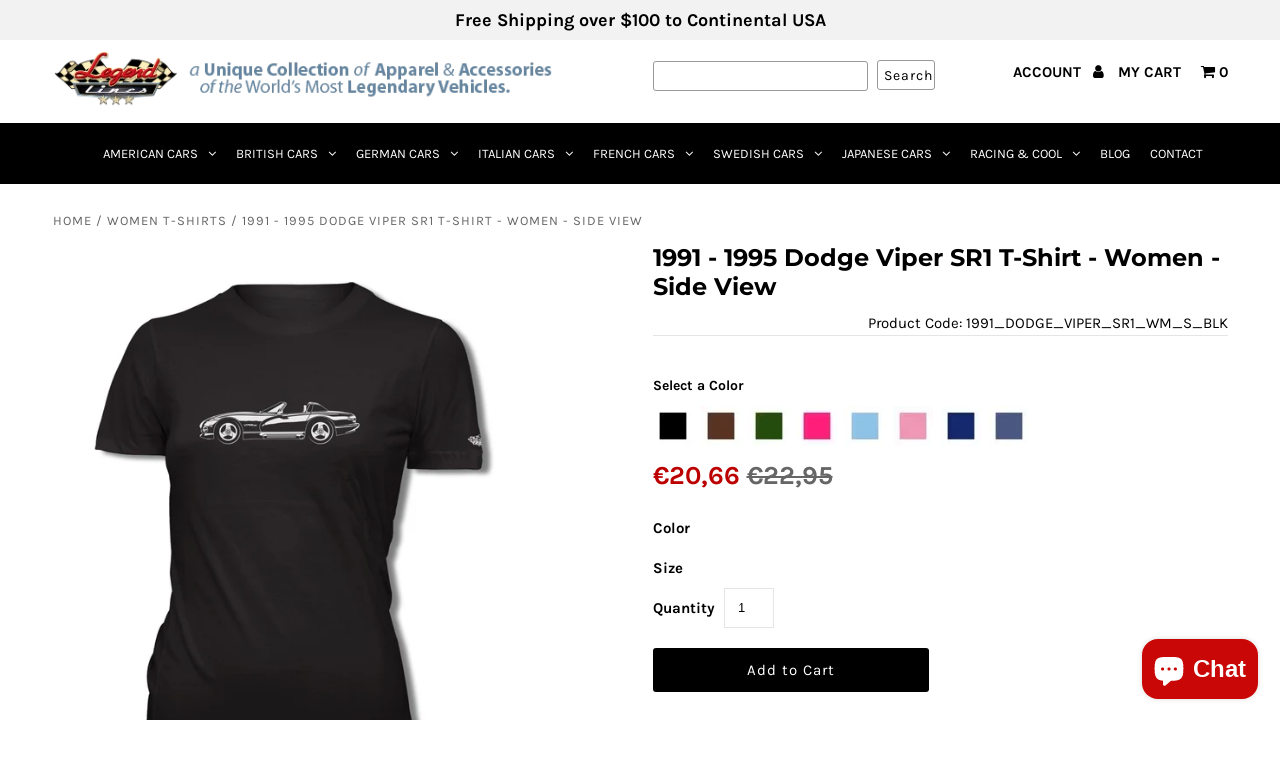

--- FILE ---
content_type: text/javascript; charset=utf-8
request_url: https://www.legendlines.com/en-de/collections/all/products/1991-1995-dodge-viper-sr1-hardtop-smartphone-case-side-view.js
body_size: 4081
content:
{"id":5332088651927,"title":"1991 - 1995 Dodge Viper SR1 Hardtop Smartphone Case - Side View","handle":"1991-1995-dodge-viper-sr1-hardtop-smartphone-case-side-view","description":"\u003cp\u003e\u003cstrong\u003e1991 - 1995 Dodge Viper SR1 \u003c\/strong\u003e\u003cb\u003eCell Phone Case for Smartphone\u003c\/b\u003e\u003c\/p\u003e\n\u003cmeta charset=\"utf-8\"\u003e\n\u003cp\u003e\u003cstrong\u003eThe Viper was initially conceived in late 88, and a clay model was presented a few months later. At the North American International Auto Show in 1989, a concept car make of sheet metal was very very well received by the public. The first prototype was tested in January 1989. It debuted in 1991 with two pre-production models as the pace car for the Indianapolis 500, and went on sale in January 1992 as the RT\/10 Roadster. Originally engineered to be a performance car, the Viper contained no exterior-mounted door handles or key cylinders and no air conditioning. The roof was made from canvas, and the windows were made from vinyl and used zippers to open and close. However, the Viper was still equipped with some domestic features, including sport leather-trimmed bucket seats with lumbar support, an AM-FM stereo cassette player with clock and high fidelity sound system, and interior carpeting. Aluminum alloy wheels were larger in diameter due to the larger brakes. A lightweight fiberglass hard roof option on later models was also available to cover the canvas soft roof, and was shipped with each new car. There were also no airbags, in the interest of weight reduction. Adjustable performance suspension was also an available option for most Vipers. The engine weighs 711 lb (323 kg) and generates a maximum power output of 400 hp (406 PS; 298 kW) at 4,600 rpm and 465 lb⋅ft (630 N⋅m) at 3,600 rpm, and due to the long-gearing allowed by the engine, provides fuel economy at a United States Environmental Protection Agency-rated 12 mpg‑US (20 L\/100 km; 14 mpg‑imp) in the city and 20 mpg‑US (12 L\/100 km; 24 mpg‑imp) on the highway.[7] The body is a tubular steel frame with resin transfer molding (RTM) fiberglass panels. The car has a curb weight of 3,284 lb (1,490 kg) and lacks modern driver aids such as traction control and anti-lock brakes. The SR I can accelerate from 0–60 mph (0–97 km\/h) in 4.2 seconds, 0–100 mph (0–161 km\/h) in 9.2 seconds, can complete the 1⁄4 mile (402 m) in 12.6 seconds at the speed of 113.8 mph (183.1 km\/h) and has a maximum speed of approximately 165 mph (266 km\/h).[8][9] Its large tires allow the car to average close to one lateral g in corners, placing it among the elite cars of its day. However, the car proves tricky to drive at high speeds, particularly for the unskilled driver.\u003c\/strong\u003e \u003c\/p\u003e\n\u003cp\u003eA game of subtle lights and shadows reveal the magnificent curves of the body of this Legendary American automobile: The 1991 - 1995 Dodge Viper SR1 one of the most influential vehicle of the 20th century. A true Car Legend that lives forever: the 1991 - 1995 Dodge Viper SR1 Cell Phone Case for Apple iPhone and Samsung Galaxy Smartphones.\u003c\/p\u003e\n\u003cp\u003e\u003cem\u003eAvailable in:\u003cbr\u003e \u003cstrong\u003eBlack • Silver Grey • Military Green • Lemans Blue • British Green • Racing Blue • Dark Red • Cattail Brown • Steel Blue • Good Orange • Italian Red • Light Blue • Light Pink • Hot Pink\u003c\/strong\u003e\u003c\/em\u003e\u003cbr\u003e \u003ci\u003efor:\u003cbr\u003e \u003cb\u003e\u003ci\u003eApple iPhone 4 • 4s • 5 • 5s • 5SE • 6 • 6s • 6 Plus • 6s Plus • 7 • 7 Plus • 8 • SE • 8 Plus • X • XS • XS Max • XR • 11 • 11 Pro • 11 Pro Max • 12 Mini • 12 • 12 Pro • 12 Pro Max • 13 Mini • 13 • 13 Pro • 13 Pro Max • 13 Mini • 14 • 14 Plus • 14 Pro • 14 Pro Max • 15 • 15 Plus • 15 Pro • 15 Pro Max • 16 • 16 Plus • 16 Pro • 16 Pro Max • 16E • 17 • 17 Air • 17 Pro • 17 Pro Max\u003cbr\u003eSamsung Galaxy S4 • S5 • S6 • S7 • S8 • S8+ • S9 • S9+ • S10 • S10e • S10+ • S20 • S20+ • S20 Ultra  • S20 Lite • S20 FE • S21 • S21+ • S21 Ultra • S21 FE  • S22 • S22+ • S22 Ultra • S23 • S23+ • S23 Ultra • S24 • S24+ • S24 Ultra • S25 • S25+ • S25 Ultra\u003c\/i\u003e\u003c\/b\u003e\u003c\/i\u003e\u003c\/p\u003e\n\u003cp\u003e\u003cbr\u003e \u003cstrong\u003eThe cover \/ case is made of Flexible Rubber or Hard Plastic (for the oldest models) and a Printed Aluminum Insert.\u003cbr\u003e The image is permanently infused into the aluminum that will not crack, fade, chip, or peel (we do not use stickers or decals).\u003cbr\u003e Easy access to all buttons and features of your phone, plug your charger cable, and headset without removing the case.\u003cbr\u003e The Smartphone is not included. You will receive 1 (one) Smartphone case \/ cover \/ skin only.\u003cbr\u003e This Smartphone Case is brand new with tag. It is in stock, packed in bubble bag and ready to ship.\u003cbr\u003e This product was designed, printed \u0026amp; packed in the USA.\u003c\/strong\u003e\u003cbr\u003e \u003cbr\u003e \u003cstrong\u003e\u003cstrong\u003e\u003cstrong\u003e\u003cspan style=\"font-size: xx-small;\" size=\"1\"\u003e*Dodge Viper or any other marks are registered trademarks. Our products are not approved by any of these manufacturers and trademarks. We do not imply any association with these manufacturers and references are based on historical information in the public domain.\u003c\/span\u003e\u003c\/strong\u003e\u003cbr\u003e \u003c\/strong\u003e\u003c\/strong\u003e\u003c\/p\u003e","published_at":"2020-07-21T16:02:38-07:00","created_at":"2020-07-01T10:33:06-07:00","vendor":"Legend Lines","type":"Smartphone Cases","tags":["1991","1992","1993","1994","1995","American","Car","Case","Classic","Dodge","Galaxy","Gift","Hardtop","iPhone","Men","Muscle","Phone","Samsung","Smartphone","Sport","SR1","Viper"],"price":2195,"price_min":2195,"price_max":2195,"available":true,"price_varies":false,"compare_at_price":null,"compare_at_price_min":0,"compare_at_price_max":0,"compare_at_price_varies":false,"variants":[{"id":34830768767127,"title":"Black","option1":"Black","option2":null,"option3":null,"sku":"DODGE_VIPER_SR1_BIG_BLK","requires_shipping":true,"taxable":true,"featured_image":{"id":17664851443863,"product_id":5332088651927,"position":6,"created_at":"2020-07-01T10:33:10-07:00","updated_at":"2020-07-01T10:33:10-07:00","alt":null,"width":788,"height":1200,"src":"https:\/\/cdn.shopify.com\/s\/files\/1\/0080\/8930\/5140\/products\/BLACK_BIG_f32cf049-a49d-4fd7-beb8-56a4bb211705.jpg?v=1593624790","variant_ids":[34830768767127]},"available":true,"name":"1991 - 1995 Dodge Viper SR1 Hardtop Smartphone Case - Side View - Black","public_title":"Black","options":["Black"],"price":2195,"weight":113,"compare_at_price":null,"inventory_management":"shopify","barcode":"68767127","featured_media":{"alt":null,"id":9838919286935,"position":6,"preview_image":{"aspect_ratio":0.657,"height":1200,"width":788,"src":"https:\/\/cdn.shopify.com\/s\/files\/1\/0080\/8930\/5140\/products\/BLACK_BIG_f32cf049-a49d-4fd7-beb8-56a4bb211705.jpg?v=1593624790"}},"requires_selling_plan":false,"selling_plan_allocations":[]},{"id":34830769062039,"title":"British Green","option1":"British Green","option2":null,"option3":null,"sku":"DODGE_VIPER_SR1_BIG_BRITGREEN","requires_shipping":true,"taxable":true,"featured_image":{"id":17664851476631,"product_id":5332088651927,"position":7,"created_at":"2020-07-01T10:33:10-07:00","updated_at":"2020-07-01T10:33:10-07:00","alt":null,"width":788,"height":1200,"src":"https:\/\/cdn.shopify.com\/s\/files\/1\/0080\/8930\/5140\/products\/BRITISH_BIG_a6f29a72-1cd7-429c-ac0c-1c0b6c1107c0.jpg?v=1593624790","variant_ids":[34830769062039]},"available":true,"name":"1991 - 1995 Dodge Viper SR1 Hardtop Smartphone Case - Side View - British Green","public_title":"British Green","options":["British Green"],"price":2195,"weight":113,"compare_at_price":null,"inventory_management":"shopify","barcode":"69062039","featured_media":{"alt":null,"id":9838919319703,"position":7,"preview_image":{"aspect_ratio":0.657,"height":1200,"width":788,"src":"https:\/\/cdn.shopify.com\/s\/files\/1\/0080\/8930\/5140\/products\/BRITISH_BIG_a6f29a72-1cd7-429c-ac0c-1c0b6c1107c0.jpg?v=1593624790"}},"requires_selling_plan":false,"selling_plan_allocations":[]},{"id":34830768865431,"title":"Cattail Brown","option1":"Cattail Brown","option2":null,"option3":null,"sku":"DODGE_VIPER_SR1_BIG_CATTAIL","requires_shipping":true,"taxable":true,"featured_image":{"id":17664851509399,"product_id":5332088651927,"position":8,"created_at":"2020-07-01T10:33:10-07:00","updated_at":"2020-07-01T10:33:10-07:00","alt":null,"width":788,"height":1200,"src":"https:\/\/cdn.shopify.com\/s\/files\/1\/0080\/8930\/5140\/products\/CATTAIL_BIG_21d4c74b-fac7-4e34-bc47-db8d2e1dfb90.jpg?v=1593624790","variant_ids":[34830768865431]},"available":true,"name":"1991 - 1995 Dodge Viper SR1 Hardtop Smartphone Case - Side View - Cattail Brown","public_title":"Cattail Brown","options":["Cattail Brown"],"price":2195,"weight":113,"compare_at_price":null,"inventory_management":"shopify","barcode":"68865431","featured_media":{"alt":null,"id":9838919352471,"position":8,"preview_image":{"aspect_ratio":0.657,"height":1200,"width":788,"src":"https:\/\/cdn.shopify.com\/s\/files\/1\/0080\/8930\/5140\/products\/CATTAIL_BIG_21d4c74b-fac7-4e34-bc47-db8d2e1dfb90.jpg?v=1593624790"}},"requires_selling_plan":false,"selling_plan_allocations":[]},{"id":34830768930967,"title":"Dark Red","option1":"Dark Red","option2":null,"option3":null,"sku":"DODGE_VIPER_SR1_BIG_DARKRED","requires_shipping":true,"taxable":true,"featured_image":{"id":17664851542167,"product_id":5332088651927,"position":9,"created_at":"2020-07-01T10:33:10-07:00","updated_at":"2020-07-01T10:33:10-07:00","alt":null,"width":788,"height":1200,"src":"https:\/\/cdn.shopify.com\/s\/files\/1\/0080\/8930\/5140\/products\/DARK_RED_BIG_caf8a3c7-7310-4d3c-bcc9-9ed067d75dfb.jpg?v=1593624790","variant_ids":[34830768930967]},"available":true,"name":"1991 - 1995 Dodge Viper SR1 Hardtop Smartphone Case - Side View - Dark Red","public_title":"Dark Red","options":["Dark Red"],"price":2195,"weight":113,"compare_at_price":null,"inventory_management":"shopify","barcode":"68930967","featured_media":{"alt":null,"id":9838919385239,"position":9,"preview_image":{"aspect_ratio":0.657,"height":1200,"width":788,"src":"https:\/\/cdn.shopify.com\/s\/files\/1\/0080\/8930\/5140\/products\/DARK_RED_BIG_caf8a3c7-7310-4d3c-bcc9-9ed067d75dfb.jpg?v=1593624790"}},"requires_selling_plan":false,"selling_plan_allocations":[]},{"id":34830769193111,"title":"Good Orange","option1":"Good Orange","option2":null,"option3":null,"sku":"DODGE_VIPER_SR1_BIG_ORANGE","requires_shipping":true,"taxable":true,"featured_image":{"id":17664851804311,"product_id":5332088651927,"position":16,"created_at":"2020-07-01T10:33:11-07:00","updated_at":"2020-07-01T10:33:11-07:00","alt":null,"width":788,"height":1200,"src":"https:\/\/cdn.shopify.com\/s\/files\/1\/0080\/8930\/5140\/products\/ORANGE_BIG_485729e8-c11e-4652-8f09-39362e73a1ab.jpg?v=1593624791","variant_ids":[34830769193111]},"available":true,"name":"1991 - 1995 Dodge Viper SR1 Hardtop Smartphone Case - Side View - Good Orange","public_title":"Good Orange","options":["Good Orange"],"price":2195,"weight":113,"compare_at_price":null,"inventory_management":"shopify","barcode":"69193111","featured_media":{"alt":null,"id":9838919647383,"position":16,"preview_image":{"aspect_ratio":0.657,"height":1200,"width":788,"src":"https:\/\/cdn.shopify.com\/s\/files\/1\/0080\/8930\/5140\/products\/ORANGE_BIG_485729e8-c11e-4652-8f09-39362e73a1ab.jpg?v=1593624791"}},"requires_selling_plan":false,"selling_plan_allocations":[]},{"id":34830768603287,"title":"Hot Pink","option1":"Hot Pink","option2":null,"option3":null,"sku":"DODGE_VIPER_SR1_BIG_HOTPINK","requires_shipping":true,"taxable":true,"featured_image":{"id":17664851607703,"product_id":5332088651927,"position":10,"created_at":"2020-07-01T10:33:10-07:00","updated_at":"2020-07-01T10:33:10-07:00","alt":null,"width":788,"height":1200,"src":"https:\/\/cdn.shopify.com\/s\/files\/1\/0080\/8930\/5140\/products\/HOTPINK_BIG_21715af3-141e-416a-a16d-5831bde5932f.jpg?v=1593624790","variant_ids":[34830768603287]},"available":true,"name":"1991 - 1995 Dodge Viper SR1 Hardtop Smartphone Case - Side View - Hot Pink","public_title":"Hot Pink","options":["Hot Pink"],"price":2195,"weight":113,"compare_at_price":null,"inventory_management":"shopify","barcode":"68603287","featured_media":{"alt":null,"id":9838919418007,"position":10,"preview_image":{"aspect_ratio":0.657,"height":1200,"width":788,"src":"https:\/\/cdn.shopify.com\/s\/files\/1\/0080\/8930\/5140\/products\/HOTPINK_BIG_21715af3-141e-416a-a16d-5831bde5932f.jpg?v=1593624790"}},"requires_selling_plan":false,"selling_plan_allocations":[]},{"id":34830768570519,"title":"Italian Red","option1":"Italian Red","option2":null,"option3":null,"sku":"DODGE_VIPER_SR1_BIG_ITALRED","requires_shipping":true,"taxable":true,"featured_image":{"id":17664851640471,"product_id":5332088651927,"position":11,"created_at":"2020-07-01T10:33:11-07:00","updated_at":"2020-07-01T10:33:11-07:00","alt":null,"width":788,"height":1200,"src":"https:\/\/cdn.shopify.com\/s\/files\/1\/0080\/8930\/5140\/products\/ITALIAN_BIG_a72a9388-7e8c-41ac-b275-58a1fde11b86.jpg?v=1593624791","variant_ids":[34830768570519]},"available":true,"name":"1991 - 1995 Dodge Viper SR1 Hardtop Smartphone Case - Side View - Italian Red","public_title":"Italian Red","options":["Italian Red"],"price":2195,"weight":113,"compare_at_price":null,"inventory_management":"shopify","barcode":"68570519","featured_media":{"alt":null,"id":9838919450775,"position":11,"preview_image":{"aspect_ratio":0.657,"height":1200,"width":788,"src":"https:\/\/cdn.shopify.com\/s\/files\/1\/0080\/8930\/5140\/products\/ITALIAN_BIG_a72a9388-7e8c-41ac-b275-58a1fde11b86.jpg?v=1593624791"}},"requires_selling_plan":false,"selling_plan_allocations":[]},{"id":34830768734359,"title":"LeMans Blue","option1":"LeMans Blue","option2":null,"option3":null,"sku":"DODGE_VIPER_SR1_BIG_MANSBLUE","requires_shipping":true,"taxable":true,"featured_image":{"id":17664851673239,"product_id":5332088651927,"position":12,"created_at":"2020-07-01T10:33:11-07:00","updated_at":"2020-07-01T10:33:11-07:00","alt":null,"width":788,"height":1200,"src":"https:\/\/cdn.shopify.com\/s\/files\/1\/0080\/8930\/5140\/products\/LEMANS_BIG_76e978b0-176a-43a3-96c0-b66c751020d7.jpg?v=1593624791","variant_ids":[34830768734359]},"available":true,"name":"1991 - 1995 Dodge Viper SR1 Hardtop Smartphone Case - Side View - LeMans Blue","public_title":"LeMans Blue","options":["LeMans Blue"],"price":2195,"weight":113,"compare_at_price":null,"inventory_management":"shopify","barcode":"68734359","featured_media":{"alt":null,"id":9838919516311,"position":12,"preview_image":{"aspect_ratio":0.657,"height":1200,"width":788,"src":"https:\/\/cdn.shopify.com\/s\/files\/1\/0080\/8930\/5140\/products\/LEMANS_BIG_76e978b0-176a-43a3-96c0-b66c751020d7.jpg?v=1593624791"}},"requires_selling_plan":false,"selling_plan_allocations":[]},{"id":34830768668823,"title":"Light Blue","option1":"Light Blue","option2":null,"option3":null,"sku":"DODGE_VIPER_SR1_BIG_LIGHTBLUE","requires_shipping":true,"taxable":true,"featured_image":{"id":17664851706007,"product_id":5332088651927,"position":13,"created_at":"2020-07-01T10:33:11-07:00","updated_at":"2020-07-01T10:33:11-07:00","alt":null,"width":788,"height":1200,"src":"https:\/\/cdn.shopify.com\/s\/files\/1\/0080\/8930\/5140\/products\/LIGHTBLUE_BIG_2572173e-f8cd-4765-a954-113dbd837611.jpg?v=1593624791","variant_ids":[34830768668823]},"available":true,"name":"1991 - 1995 Dodge Viper SR1 Hardtop Smartphone Case - Side View - Light Blue","public_title":"Light Blue","options":["Light Blue"],"price":2195,"weight":113,"compare_at_price":null,"inventory_management":"shopify","barcode":"68668823","featured_media":{"alt":null,"id":9838919549079,"position":13,"preview_image":{"aspect_ratio":0.657,"height":1200,"width":788,"src":"https:\/\/cdn.shopify.com\/s\/files\/1\/0080\/8930\/5140\/products\/LIGHTBLUE_BIG_2572173e-f8cd-4765-a954-113dbd837611.jpg?v=1593624791"}},"requires_selling_plan":false,"selling_plan_allocations":[]},{"id":34830769127575,"title":"Light Pink","option1":"Light Pink","option2":null,"option3":null,"sku":"DODGE_VIPER_SR1_BIG_LIGHTPINK","requires_shipping":true,"taxable":true,"featured_image":{"id":17664851738775,"product_id":5332088651927,"position":14,"created_at":"2020-07-01T10:33:11-07:00","updated_at":"2020-07-01T10:33:11-07:00","alt":null,"width":788,"height":1200,"src":"https:\/\/cdn.shopify.com\/s\/files\/1\/0080\/8930\/5140\/products\/LIGHTPINK_BIG_7f346ecf-612e-4000-b3f5-8f7e01edfa8d.jpg?v=1593624791","variant_ids":[34830769127575]},"available":true,"name":"1991 - 1995 Dodge Viper SR1 Hardtop Smartphone Case - Side View - Light Pink","public_title":"Light Pink","options":["Light Pink"],"price":2195,"weight":113,"compare_at_price":null,"inventory_management":"shopify","barcode":"69127575","featured_media":{"alt":null,"id":9838919581847,"position":14,"preview_image":{"aspect_ratio":0.657,"height":1200,"width":788,"src":"https:\/\/cdn.shopify.com\/s\/files\/1\/0080\/8930\/5140\/products\/LIGHTPINK_BIG_7f346ecf-612e-4000-b3f5-8f7e01edfa8d.jpg?v=1593624791"}},"requires_selling_plan":false,"selling_plan_allocations":[]},{"id":34830768996503,"title":"Military Green","option1":"Military Green","option2":null,"option3":null,"sku":"DODGE_VIPER_SR1_BIG_MILIGREEN","requires_shipping":true,"taxable":true,"featured_image":{"id":17664851771543,"product_id":5332088651927,"position":15,"created_at":"2020-07-01T10:33:11-07:00","updated_at":"2020-07-01T10:33:11-07:00","alt":null,"width":788,"height":1200,"src":"https:\/\/cdn.shopify.com\/s\/files\/1\/0080\/8930\/5140\/products\/MILITARY_BIG_68161991-3b14-404b-bcdb-2e0e2c2e96a8.jpg?v=1593624791","variant_ids":[34830768996503]},"available":true,"name":"1991 - 1995 Dodge Viper SR1 Hardtop Smartphone Case - Side View - Military Green","public_title":"Military Green","options":["Military Green"],"price":2195,"weight":113,"compare_at_price":null,"inventory_management":"shopify","barcode":"68996503","featured_media":{"alt":null,"id":9838919614615,"position":15,"preview_image":{"aspect_ratio":0.657,"height":1200,"width":788,"src":"https:\/\/cdn.shopify.com\/s\/files\/1\/0080\/8930\/5140\/products\/MILITARY_BIG_68161991-3b14-404b-bcdb-2e0e2c2e96a8.jpg?v=1593624791"}},"requires_selling_plan":false,"selling_plan_allocations":[]},{"id":34830768636055,"title":"Racing Blue","option1":"Racing Blue","option2":null,"option3":null,"sku":"DODGE_VIPER_SR1_BIG_RACEBLUE","requires_shipping":true,"taxable":true,"featured_image":{"id":17664851837079,"product_id":5332088651927,"position":17,"created_at":"2020-07-01T10:33:11-07:00","updated_at":"2020-07-01T10:33:11-07:00","alt":null,"width":788,"height":1200,"src":"https:\/\/cdn.shopify.com\/s\/files\/1\/0080\/8930\/5140\/products\/RACING_BIG_dbc427af-2a79-4d2c-9283-b3f87cc6d9de.jpg?v=1593624791","variant_ids":[34830768636055]},"available":true,"name":"1991 - 1995 Dodge Viper SR1 Hardtop Smartphone Case - Side View - Racing Blue","public_title":"Racing Blue","options":["Racing Blue"],"price":2195,"weight":113,"compare_at_price":null,"inventory_management":"shopify","barcode":"68636055","featured_media":{"alt":null,"id":9838919680151,"position":17,"preview_image":{"aspect_ratio":0.657,"height":1200,"width":788,"src":"https:\/\/cdn.shopify.com\/s\/files\/1\/0080\/8930\/5140\/products\/RACING_BIG_dbc427af-2a79-4d2c-9283-b3f87cc6d9de.jpg?v=1593624791"}},"requires_selling_plan":false,"selling_plan_allocations":[]},{"id":34830768701591,"title":"Silver Grey","option1":"Silver Grey","option2":null,"option3":null,"sku":"DODGE_VIPER_SR1_BIG_SILVER","requires_shipping":true,"taxable":true,"featured_image":{"id":17664851869847,"product_id":5332088651927,"position":18,"created_at":"2020-07-01T10:33:11-07:00","updated_at":"2020-07-01T10:33:11-07:00","alt":null,"width":788,"height":1200,"src":"https:\/\/cdn.shopify.com\/s\/files\/1\/0080\/8930\/5140\/products\/SILVER_BIG_b97837d1-60b0-456e-a9e1-18204aa22cac.jpg?v=1593624791","variant_ids":[34830768701591]},"available":true,"name":"1991 - 1995 Dodge Viper SR1 Hardtop Smartphone Case - Side View - Silver Grey","public_title":"Silver Grey","options":["Silver Grey"],"price":2195,"weight":113,"compare_at_price":null,"inventory_management":"shopify","barcode":"68701591","featured_media":{"alt":null,"id":9838919712919,"position":18,"preview_image":{"aspect_ratio":0.657,"height":1200,"width":788,"src":"https:\/\/cdn.shopify.com\/s\/files\/1\/0080\/8930\/5140\/products\/SILVER_BIG_b97837d1-60b0-456e-a9e1-18204aa22cac.jpg?v=1593624791"}},"requires_selling_plan":false,"selling_plan_allocations":[]},{"id":34830768832663,"title":"Steel Blue","option1":"Steel Blue","option2":null,"option3":null,"sku":"DODGE_VIPER_SR1_BIG_STEELBLUE","requires_shipping":true,"taxable":true,"featured_image":{"id":17664851902615,"product_id":5332088651927,"position":19,"created_at":"2020-07-01T10:33:11-07:00","updated_at":"2020-07-01T10:33:11-07:00","alt":null,"width":788,"height":1200,"src":"https:\/\/cdn.shopify.com\/s\/files\/1\/0080\/8930\/5140\/products\/STEEL_BIG_88d21f0f-b5ff-45e5-86b3-2de2b55e8460.jpg?v=1593624791","variant_ids":[34830768832663]},"available":true,"name":"1991 - 1995 Dodge Viper SR1 Hardtop Smartphone Case - Side View - Steel Blue","public_title":"Steel Blue","options":["Steel Blue"],"price":2195,"weight":113,"compare_at_price":null,"inventory_management":"shopify","barcode":"68832663","featured_media":{"alt":null,"id":9838919745687,"position":19,"preview_image":{"aspect_ratio":0.657,"height":1200,"width":788,"src":"https:\/\/cdn.shopify.com\/s\/files\/1\/0080\/8930\/5140\/products\/STEEL_BIG_88d21f0f-b5ff-45e5-86b3-2de2b55e8460.jpg?v=1593624791"}},"requires_selling_plan":false,"selling_plan_allocations":[]}],"images":["\/\/cdn.shopify.com\/s\/files\/1\/0080\/8930\/5140\/products\/DODGE_VIPER_SR1_BIG_FLAT.jpg?v=1593624962","\/\/cdn.shopify.com\/s\/files\/1\/0080\/8930\/5140\/products\/DODGE_VIPER_SR1_BIG_IPH_XR.jpg?v=1593624962","\/\/cdn.shopify.com\/s\/files\/1\/0080\/8930\/5140\/products\/DODGE_VIPER_SR1_BIG_GAL_S9.jpg?v=1593624962","\/\/cdn.shopify.com\/s\/files\/1\/0080\/8930\/5140\/products\/DODGE_VIPER_SR1_BIG_SWATCH.jpg?v=1593624962","\/\/cdn.shopify.com\/s\/files\/1\/0080\/8930\/5140\/products\/BIG_SWATCH_8a777bf4-bf54-4b12-ba28-2c941513d5a5.jpg?v=1593624790","\/\/cdn.shopify.com\/s\/files\/1\/0080\/8930\/5140\/products\/BLACK_BIG_f32cf049-a49d-4fd7-beb8-56a4bb211705.jpg?v=1593624790","\/\/cdn.shopify.com\/s\/files\/1\/0080\/8930\/5140\/products\/BRITISH_BIG_a6f29a72-1cd7-429c-ac0c-1c0b6c1107c0.jpg?v=1593624790","\/\/cdn.shopify.com\/s\/files\/1\/0080\/8930\/5140\/products\/CATTAIL_BIG_21d4c74b-fac7-4e34-bc47-db8d2e1dfb90.jpg?v=1593624790","\/\/cdn.shopify.com\/s\/files\/1\/0080\/8930\/5140\/products\/DARK_RED_BIG_caf8a3c7-7310-4d3c-bcc9-9ed067d75dfb.jpg?v=1593624790","\/\/cdn.shopify.com\/s\/files\/1\/0080\/8930\/5140\/products\/HOTPINK_BIG_21715af3-141e-416a-a16d-5831bde5932f.jpg?v=1593624790","\/\/cdn.shopify.com\/s\/files\/1\/0080\/8930\/5140\/products\/ITALIAN_BIG_a72a9388-7e8c-41ac-b275-58a1fde11b86.jpg?v=1593624791","\/\/cdn.shopify.com\/s\/files\/1\/0080\/8930\/5140\/products\/LEMANS_BIG_76e978b0-176a-43a3-96c0-b66c751020d7.jpg?v=1593624791","\/\/cdn.shopify.com\/s\/files\/1\/0080\/8930\/5140\/products\/LIGHTBLUE_BIG_2572173e-f8cd-4765-a954-113dbd837611.jpg?v=1593624791","\/\/cdn.shopify.com\/s\/files\/1\/0080\/8930\/5140\/products\/LIGHTPINK_BIG_7f346ecf-612e-4000-b3f5-8f7e01edfa8d.jpg?v=1593624791","\/\/cdn.shopify.com\/s\/files\/1\/0080\/8930\/5140\/products\/MILITARY_BIG_68161991-3b14-404b-bcdb-2e0e2c2e96a8.jpg?v=1593624791","\/\/cdn.shopify.com\/s\/files\/1\/0080\/8930\/5140\/products\/ORANGE_BIG_485729e8-c11e-4652-8f09-39362e73a1ab.jpg?v=1593624791","\/\/cdn.shopify.com\/s\/files\/1\/0080\/8930\/5140\/products\/RACING_BIG_dbc427af-2a79-4d2c-9283-b3f87cc6d9de.jpg?v=1593624791","\/\/cdn.shopify.com\/s\/files\/1\/0080\/8930\/5140\/products\/SILVER_BIG_b97837d1-60b0-456e-a9e1-18204aa22cac.jpg?v=1593624791","\/\/cdn.shopify.com\/s\/files\/1\/0080\/8930\/5140\/products\/STEEL_BIG_88d21f0f-b5ff-45e5-86b3-2de2b55e8460.jpg?v=1593624791"],"featured_image":"\/\/cdn.shopify.com\/s\/files\/1\/0080\/8930\/5140\/products\/DODGE_VIPER_SR1_BIG_FLAT.jpg?v=1593624962","options":[{"name":"Color","position":1,"values":["Black","British Green","Cattail Brown","Dark Red","Good Orange","Hot Pink","Italian Red","LeMans Blue","Light Blue","Light Pink","Military Green","Racing Blue","Silver Grey","Steel Blue"]}],"url":"\/en-de\/products\/1991-1995-dodge-viper-sr1-hardtop-smartphone-case-side-view","media":[{"alt":null,"id":9838962147479,"position":1,"preview_image":{"aspect_ratio":0.808,"height":1058,"width":855,"src":"https:\/\/cdn.shopify.com\/s\/files\/1\/0080\/8930\/5140\/products\/DODGE_VIPER_SR1_BIG_FLAT.jpg?v=1593624962"},"aspect_ratio":0.808,"height":1058,"media_type":"image","src":"https:\/\/cdn.shopify.com\/s\/files\/1\/0080\/8930\/5140\/products\/DODGE_VIPER_SR1_BIG_FLAT.jpg?v=1593624962","width":855},{"alt":null,"id":9838962213015,"position":2,"preview_image":{"aspect_ratio":0.657,"height":1200,"width":788,"src":"https:\/\/cdn.shopify.com\/s\/files\/1\/0080\/8930\/5140\/products\/DODGE_VIPER_SR1_BIG_IPH_XR.jpg?v=1593624962"},"aspect_ratio":0.657,"height":1200,"media_type":"image","src":"https:\/\/cdn.shopify.com\/s\/files\/1\/0080\/8930\/5140\/products\/DODGE_VIPER_SR1_BIG_IPH_XR.jpg?v=1593624962","width":788},{"alt":null,"id":9838962180247,"position":3,"preview_image":{"aspect_ratio":0.657,"height":1200,"width":788,"src":"https:\/\/cdn.shopify.com\/s\/files\/1\/0080\/8930\/5140\/products\/DODGE_VIPER_SR1_BIG_GAL_S9.jpg?v=1593624962"},"aspect_ratio":0.657,"height":1200,"media_type":"image","src":"https:\/\/cdn.shopify.com\/s\/files\/1\/0080\/8930\/5140\/products\/DODGE_VIPER_SR1_BIG_GAL_S9.jpg?v=1593624962","width":788},{"alt":null,"id":9838962245783,"position":4,"preview_image":{"aspect_ratio":0.63,"height":1250,"width":788,"src":"https:\/\/cdn.shopify.com\/s\/files\/1\/0080\/8930\/5140\/products\/DODGE_VIPER_SR1_BIG_SWATCH.jpg?v=1593624962"},"aspect_ratio":0.63,"height":1250,"media_type":"image","src":"https:\/\/cdn.shopify.com\/s\/files\/1\/0080\/8930\/5140\/products\/DODGE_VIPER_SR1_BIG_SWATCH.jpg?v=1593624962","width":788},{"alt":null,"id":9838919188631,"position":5,"preview_image":{"aspect_ratio":0.657,"height":1200,"width":788,"src":"https:\/\/cdn.shopify.com\/s\/files\/1\/0080\/8930\/5140\/products\/BIG_SWATCH_8a777bf4-bf54-4b12-ba28-2c941513d5a5.jpg?v=1593624790"},"aspect_ratio":0.657,"height":1200,"media_type":"image","src":"https:\/\/cdn.shopify.com\/s\/files\/1\/0080\/8930\/5140\/products\/BIG_SWATCH_8a777bf4-bf54-4b12-ba28-2c941513d5a5.jpg?v=1593624790","width":788},{"alt":null,"id":9838919286935,"position":6,"preview_image":{"aspect_ratio":0.657,"height":1200,"width":788,"src":"https:\/\/cdn.shopify.com\/s\/files\/1\/0080\/8930\/5140\/products\/BLACK_BIG_f32cf049-a49d-4fd7-beb8-56a4bb211705.jpg?v=1593624790"},"aspect_ratio":0.657,"height":1200,"media_type":"image","src":"https:\/\/cdn.shopify.com\/s\/files\/1\/0080\/8930\/5140\/products\/BLACK_BIG_f32cf049-a49d-4fd7-beb8-56a4bb211705.jpg?v=1593624790","width":788},{"alt":null,"id":9838919319703,"position":7,"preview_image":{"aspect_ratio":0.657,"height":1200,"width":788,"src":"https:\/\/cdn.shopify.com\/s\/files\/1\/0080\/8930\/5140\/products\/BRITISH_BIG_a6f29a72-1cd7-429c-ac0c-1c0b6c1107c0.jpg?v=1593624790"},"aspect_ratio":0.657,"height":1200,"media_type":"image","src":"https:\/\/cdn.shopify.com\/s\/files\/1\/0080\/8930\/5140\/products\/BRITISH_BIG_a6f29a72-1cd7-429c-ac0c-1c0b6c1107c0.jpg?v=1593624790","width":788},{"alt":null,"id":9838919352471,"position":8,"preview_image":{"aspect_ratio":0.657,"height":1200,"width":788,"src":"https:\/\/cdn.shopify.com\/s\/files\/1\/0080\/8930\/5140\/products\/CATTAIL_BIG_21d4c74b-fac7-4e34-bc47-db8d2e1dfb90.jpg?v=1593624790"},"aspect_ratio":0.657,"height":1200,"media_type":"image","src":"https:\/\/cdn.shopify.com\/s\/files\/1\/0080\/8930\/5140\/products\/CATTAIL_BIG_21d4c74b-fac7-4e34-bc47-db8d2e1dfb90.jpg?v=1593624790","width":788},{"alt":null,"id":9838919385239,"position":9,"preview_image":{"aspect_ratio":0.657,"height":1200,"width":788,"src":"https:\/\/cdn.shopify.com\/s\/files\/1\/0080\/8930\/5140\/products\/DARK_RED_BIG_caf8a3c7-7310-4d3c-bcc9-9ed067d75dfb.jpg?v=1593624790"},"aspect_ratio":0.657,"height":1200,"media_type":"image","src":"https:\/\/cdn.shopify.com\/s\/files\/1\/0080\/8930\/5140\/products\/DARK_RED_BIG_caf8a3c7-7310-4d3c-bcc9-9ed067d75dfb.jpg?v=1593624790","width":788},{"alt":null,"id":9838919418007,"position":10,"preview_image":{"aspect_ratio":0.657,"height":1200,"width":788,"src":"https:\/\/cdn.shopify.com\/s\/files\/1\/0080\/8930\/5140\/products\/HOTPINK_BIG_21715af3-141e-416a-a16d-5831bde5932f.jpg?v=1593624790"},"aspect_ratio":0.657,"height":1200,"media_type":"image","src":"https:\/\/cdn.shopify.com\/s\/files\/1\/0080\/8930\/5140\/products\/HOTPINK_BIG_21715af3-141e-416a-a16d-5831bde5932f.jpg?v=1593624790","width":788},{"alt":null,"id":9838919450775,"position":11,"preview_image":{"aspect_ratio":0.657,"height":1200,"width":788,"src":"https:\/\/cdn.shopify.com\/s\/files\/1\/0080\/8930\/5140\/products\/ITALIAN_BIG_a72a9388-7e8c-41ac-b275-58a1fde11b86.jpg?v=1593624791"},"aspect_ratio":0.657,"height":1200,"media_type":"image","src":"https:\/\/cdn.shopify.com\/s\/files\/1\/0080\/8930\/5140\/products\/ITALIAN_BIG_a72a9388-7e8c-41ac-b275-58a1fde11b86.jpg?v=1593624791","width":788},{"alt":null,"id":9838919516311,"position":12,"preview_image":{"aspect_ratio":0.657,"height":1200,"width":788,"src":"https:\/\/cdn.shopify.com\/s\/files\/1\/0080\/8930\/5140\/products\/LEMANS_BIG_76e978b0-176a-43a3-96c0-b66c751020d7.jpg?v=1593624791"},"aspect_ratio":0.657,"height":1200,"media_type":"image","src":"https:\/\/cdn.shopify.com\/s\/files\/1\/0080\/8930\/5140\/products\/LEMANS_BIG_76e978b0-176a-43a3-96c0-b66c751020d7.jpg?v=1593624791","width":788},{"alt":null,"id":9838919549079,"position":13,"preview_image":{"aspect_ratio":0.657,"height":1200,"width":788,"src":"https:\/\/cdn.shopify.com\/s\/files\/1\/0080\/8930\/5140\/products\/LIGHTBLUE_BIG_2572173e-f8cd-4765-a954-113dbd837611.jpg?v=1593624791"},"aspect_ratio":0.657,"height":1200,"media_type":"image","src":"https:\/\/cdn.shopify.com\/s\/files\/1\/0080\/8930\/5140\/products\/LIGHTBLUE_BIG_2572173e-f8cd-4765-a954-113dbd837611.jpg?v=1593624791","width":788},{"alt":null,"id":9838919581847,"position":14,"preview_image":{"aspect_ratio":0.657,"height":1200,"width":788,"src":"https:\/\/cdn.shopify.com\/s\/files\/1\/0080\/8930\/5140\/products\/LIGHTPINK_BIG_7f346ecf-612e-4000-b3f5-8f7e01edfa8d.jpg?v=1593624791"},"aspect_ratio":0.657,"height":1200,"media_type":"image","src":"https:\/\/cdn.shopify.com\/s\/files\/1\/0080\/8930\/5140\/products\/LIGHTPINK_BIG_7f346ecf-612e-4000-b3f5-8f7e01edfa8d.jpg?v=1593624791","width":788},{"alt":null,"id":9838919614615,"position":15,"preview_image":{"aspect_ratio":0.657,"height":1200,"width":788,"src":"https:\/\/cdn.shopify.com\/s\/files\/1\/0080\/8930\/5140\/products\/MILITARY_BIG_68161991-3b14-404b-bcdb-2e0e2c2e96a8.jpg?v=1593624791"},"aspect_ratio":0.657,"height":1200,"media_type":"image","src":"https:\/\/cdn.shopify.com\/s\/files\/1\/0080\/8930\/5140\/products\/MILITARY_BIG_68161991-3b14-404b-bcdb-2e0e2c2e96a8.jpg?v=1593624791","width":788},{"alt":null,"id":9838919647383,"position":16,"preview_image":{"aspect_ratio":0.657,"height":1200,"width":788,"src":"https:\/\/cdn.shopify.com\/s\/files\/1\/0080\/8930\/5140\/products\/ORANGE_BIG_485729e8-c11e-4652-8f09-39362e73a1ab.jpg?v=1593624791"},"aspect_ratio":0.657,"height":1200,"media_type":"image","src":"https:\/\/cdn.shopify.com\/s\/files\/1\/0080\/8930\/5140\/products\/ORANGE_BIG_485729e8-c11e-4652-8f09-39362e73a1ab.jpg?v=1593624791","width":788},{"alt":null,"id":9838919680151,"position":17,"preview_image":{"aspect_ratio":0.657,"height":1200,"width":788,"src":"https:\/\/cdn.shopify.com\/s\/files\/1\/0080\/8930\/5140\/products\/RACING_BIG_dbc427af-2a79-4d2c-9283-b3f87cc6d9de.jpg?v=1593624791"},"aspect_ratio":0.657,"height":1200,"media_type":"image","src":"https:\/\/cdn.shopify.com\/s\/files\/1\/0080\/8930\/5140\/products\/RACING_BIG_dbc427af-2a79-4d2c-9283-b3f87cc6d9de.jpg?v=1593624791","width":788},{"alt":null,"id":9838919712919,"position":18,"preview_image":{"aspect_ratio":0.657,"height":1200,"width":788,"src":"https:\/\/cdn.shopify.com\/s\/files\/1\/0080\/8930\/5140\/products\/SILVER_BIG_b97837d1-60b0-456e-a9e1-18204aa22cac.jpg?v=1593624791"},"aspect_ratio":0.657,"height":1200,"media_type":"image","src":"https:\/\/cdn.shopify.com\/s\/files\/1\/0080\/8930\/5140\/products\/SILVER_BIG_b97837d1-60b0-456e-a9e1-18204aa22cac.jpg?v=1593624791","width":788},{"alt":null,"id":9838919745687,"position":19,"preview_image":{"aspect_ratio":0.657,"height":1200,"width":788,"src":"https:\/\/cdn.shopify.com\/s\/files\/1\/0080\/8930\/5140\/products\/STEEL_BIG_88d21f0f-b5ff-45e5-86b3-2de2b55e8460.jpg?v=1593624791"},"aspect_ratio":0.657,"height":1200,"media_type":"image","src":"https:\/\/cdn.shopify.com\/s\/files\/1\/0080\/8930\/5140\/products\/STEEL_BIG_88d21f0f-b5ff-45e5-86b3-2de2b55e8460.jpg?v=1593624791","width":788}],"requires_selling_plan":false,"selling_plan_groups":[]}

--- FILE ---
content_type: text/javascript; charset=utf-8
request_url: https://www.legendlines.com/en-de/collections/all/products/1991-1995-dodge-viper-sr1-hardtop-parking-fridge-magnet.js
body_size: 2149
content:
{"id":7743440519319,"title":"1991 - 1995 Dodge Viper SR1 Hardtop Parking Fridge Magnet","handle":"1991-1995-dodge-viper-sr1-hardtop-parking-fridge-magnet","description":"\u003cmeta charset=\"utf-8\"\u003e\n\u003cp\u003e\u003cstrong\u003e1991 - 1995 Dodge Viper SR1 Aluminum Parking Sign\u003c\/strong\u003e\u003c\/p\u003e\n\u003cp\u003e\u003cstrong\u003eThe Viper was initially conceived in late 88, and a clay model was presented a few months later. At the North American International Auto Show in 1989, a concept car make of sheet metal was very very well received by the public. The first prototype was tested in January 1989. It debuted in 1991 with two pre-production models as the pace car for the Indianapolis 500, and went on sale in January 1992 as the RT\/10 Roadster. Originally engineered to be a performance car, the Viper contained no exterior-mounted door handles or key cylinders and no air conditioning. The roof was made from canvas, and the windows were made from vinyl and used zippers to open and close. However, the Viper was still equipped with some domestic features, including sport leather-trimmed bucket seats with lumbar support, an AM-FM stereo cassette player with clock and high fidelity sound system, and interior carpeting. Aluminum alloy wheels were larger in diameter due to the larger brakes. A lightweight fiberglass hard roof option on later models was also available to cover the canvas soft roof, and was shipped with each new car. There were also no airbags, in the interest of weight reduction. Adjustable performance suspension was also an available option for most Vipers. The engine weighs 711 lb (323 kg) and generates a maximum power output of 400 hp (406 PS; 298 kW) at 4,600 rpm and 465 lb⋅ft (630 N⋅m) at 3,600 rpm, and due to the long-gearing allowed by the engine, provides fuel economy at a United States Environmental Protection Agency-rated 12 mpg‑US (20 L\/100 km; 14 mpg‑imp) in the city and 20 mpg‑US (12 L\/100 km; 24 mpg‑imp) on the highway.[7] The body is a tubular steel frame with resin transfer molding (RTM) fiberglass panels. The car has a curb weight of 3,284 lb (1,490 kg) and lacks modern driver aids such as traction control and anti-lock brakes. The SR I can accelerate from 0–60 mph (0–97 km\/h) in 4.2 seconds, 0–100 mph (0–161 km\/h) in 9.2 seconds, can complete the 1⁄4 mile (402 m) in 12.6 seconds at the speed of 113.8 mph (183.1 km\/h) and has a maximum speed of approximately 165 mph (266 km\/h).[8][9] Its large tires allow the car to average close to one lateral g in corners, placing it among the elite cars of its day. However, the car proves tricky to drive at high speeds, particularly for the unskilled driver.\u003c\/strong\u003e\u003c\/p\u003e\n\u003cp style=\"text-align: justify;\"\u003eMake it clear: Your 1991 - 1995 Dodge Viper SR1 deserve a reserved parking spot in your garage! Just like the real street signs, our signs are quality made of .025\" Aluminum that will not rust, crack or break and are UV protected for outdoor use and durability. The sign has rounded corner and two 1\/4 inch pre-drilled holes on top and bottom for easy display. Ideal for home, garage, office, workshop, Man cave, private roadways or anywhere you fill you deserve a special parking or deco spot, and they make the ideal gift for any car enthusiast. They are available in two sizes 12\" X 18\" (305 X 457 mm) or 8\" X 12\" (203 X 305 mm) to suit your need and space. \u003cspan\u003e1991 - 1995 Dodge Viper SR1\u003c\/span\u003e Parking Only Sign.\u003c\/p\u003e\n\u003cp\u003e\u003cbr\u003e \u003cem\u003eAvailable in two sizes: 12\" X 18\" (305 X 457 mm) or 8\" X 12\" (203 X 305 mm)\u003cbr\u003e .025\" Aluminum\u003cbr\u003e Rounded corners\u003cbr\u003e Two 1\/4 inch pre-drilled holes on top and bottom\u003cbr\u003e UV protected for outdoor use and durability\u003cbr\u003e This product is made in the USA\u003c\/em\u003e\u003cbr\u003e\u003cbr\u003e \u003cstrong\u003e\u003cspan style=\"font-size: xx-small;\" size=\"1\"\u003e*Dodge Viper or any other marks are registered trademarks. Our products are not approved by any of these manufacturers and trademarks. We do not imply any association with these manufacturers and references are based on historical information in the public domain.\u003c\/span\u003e\u003c\/strong\u003e\u003cbr\u003e \u003c\/p\u003e","published_at":"2022-09-14T12:48:48-07:00","created_at":"2022-08-18T17:50:21-07:00","vendor":"Legend Lines","type":"Garage Fridge Magnets","tags":["1991","1992","1993","1994","1995","Aluminum","American","Car","Classic","Custom","Dodge","Gift","Hardtop","Men","Muscle","Parking","Sign","Sport","SR1","Viper"],"price":595,"price_min":595,"price_max":895,"available":true,"price_varies":true,"compare_at_price":null,"compare_at_price_min":0,"compare_at_price_max":0,"compare_at_price_varies":false,"variants":[{"id":42438929678487,"title":"No","option1":"No","option2":null,"option3":null,"sku":"44_DOG_VIPER_SR1_PK_MAG_SM","requires_shipping":true,"taxable":true,"featured_image":{"id":37013406089367,"product_id":7743440519319,"position":1,"created_at":"2022-08-29T09:52:13-07:00","updated_at":"2022-08-29T09:52:14-07:00","alt":null,"width":855,"height":1058,"src":"https:\/\/cdn.shopify.com\/s\/files\/1\/0080\/8930\/5140\/products\/DODGE_VIPER_PARK_MAG_CUF.jpg?v=1661791934","variant_ids":[42438929678487]},"available":true,"name":"1991 - 1995 Dodge Viper SR1 Hardtop Parking Fridge Magnet - No","public_title":"No","options":["No"],"price":595,"weight":57,"compare_at_price":null,"inventory_management":"shopify","barcode":"29678487","featured_media":{"alt":null,"id":29486751678615,"position":1,"preview_image":{"aspect_ratio":0.808,"height":1058,"width":855,"src":"https:\/\/cdn.shopify.com\/s\/files\/1\/0080\/8930\/5140\/products\/DODGE_VIPER_PARK_MAG_CUF.jpg?v=1661791934"}},"requires_selling_plan":false,"selling_plan_allocations":[]},{"id":42438929711255,"title":"Yes","option1":"Yes","option2":null,"option3":null,"sku":"44_DOG_VIPER_SR1_PK_MAG_SM_CUST","requires_shipping":true,"taxable":true,"featured_image":{"id":37013406220439,"product_id":7743440519319,"position":2,"created_at":"2022-08-29T09:52:14-07:00","updated_at":"2022-08-29T09:52:16-07:00","alt":null,"width":855,"height":1058,"src":"https:\/\/cdn.shopify.com\/s\/files\/1\/0080\/8930\/5140\/products\/PERSO_PARK_MAG_c2a3548c-89a0-459e-a9f2-40003938aa32.jpg?v=1661791936","variant_ids":[42438929711255]},"available":true,"name":"1991 - 1995 Dodge Viper SR1 Hardtop Parking Fridge Magnet - Yes","public_title":"Yes","options":["Yes"],"price":895,"weight":57,"compare_at_price":null,"inventory_management":"shopify","barcode":"29711255","featured_media":{"alt":null,"id":29486751776919,"position":2,"preview_image":{"aspect_ratio":0.808,"height":1058,"width":855,"src":"https:\/\/cdn.shopify.com\/s\/files\/1\/0080\/8930\/5140\/products\/PERSO_PARK_MAG_c2a3548c-89a0-459e-a9f2-40003938aa32.jpg?v=1661791936"}},"requires_selling_plan":false,"selling_plan_allocations":[]}],"images":["\/\/cdn.shopify.com\/s\/files\/1\/0080\/8930\/5140\/products\/DODGE_VIPER_PARK_MAG_CUF.jpg?v=1661791934","\/\/cdn.shopify.com\/s\/files\/1\/0080\/8930\/5140\/products\/PERSO_PARK_MAG_c2a3548c-89a0-459e-a9f2-40003938aa32.jpg?v=1661791936"],"featured_image":"\/\/cdn.shopify.com\/s\/files\/1\/0080\/8930\/5140\/products\/DODGE_VIPER_PARK_MAG_CUF.jpg?v=1661791934","options":[{"name":"Want Personalized Text","position":1,"values":["No","Yes"]}],"url":"\/en-de\/products\/1991-1995-dodge-viper-sr1-hardtop-parking-fridge-magnet","media":[{"alt":null,"id":29486751678615,"position":1,"preview_image":{"aspect_ratio":0.808,"height":1058,"width":855,"src":"https:\/\/cdn.shopify.com\/s\/files\/1\/0080\/8930\/5140\/products\/DODGE_VIPER_PARK_MAG_CUF.jpg?v=1661791934"},"aspect_ratio":0.808,"height":1058,"media_type":"image","src":"https:\/\/cdn.shopify.com\/s\/files\/1\/0080\/8930\/5140\/products\/DODGE_VIPER_PARK_MAG_CUF.jpg?v=1661791934","width":855},{"alt":null,"id":29486751776919,"position":2,"preview_image":{"aspect_ratio":0.808,"height":1058,"width":855,"src":"https:\/\/cdn.shopify.com\/s\/files\/1\/0080\/8930\/5140\/products\/PERSO_PARK_MAG_c2a3548c-89a0-459e-a9f2-40003938aa32.jpg?v=1661791936"},"aspect_ratio":0.808,"height":1058,"media_type":"image","src":"https:\/\/cdn.shopify.com\/s\/files\/1\/0080\/8930\/5140\/products\/PERSO_PARK_MAG_c2a3548c-89a0-459e-a9f2-40003938aa32.jpg?v=1661791936","width":855}],"requires_selling_plan":false,"selling_plan_groups":[]}

--- FILE ---
content_type: text/javascript; charset=utf-8
request_url: https://www.legendlines.com/en-de/collections/all/products/1991-1995-dodge-viper-sr1-smartphone-case-racing-stripes.js
body_size: 3517
content:
{"id":5332089143447,"title":"1991 - 1995 Dodge Viper SR1 Smartphone Case - Racing Stripes","handle":"1991-1995-dodge-viper-sr1-smartphone-case-racing-stripes","description":"\u003cp\u003e\u003cb\u003e1991 - 1995 Dodge Viper SR1 Cell Phone Case for Smartphone\u003c\/b\u003e\u003c\/p\u003e\n\u003cp\u003e\u003cstrong\u003eThe Viper was initially conceived in late 88, and a clay model was presented a few months later. At the North American International Auto Show in 1989, a concept car make of sheet metal was very very well received by the public. The first prototype was tested in January 1989. It debuted in 1991 with two pre-production models as the pace car for the Indianapolis 500, and went on sale in January 1992 as the RT\/10 Roadster. Originally engineered to be a performance car, the Viper contained no exterior-mounted door handles or key cylinders and no air conditioning. The roof was made from canvas, and the windows were made from vinyl and used zippers to open and close. However, the Viper was still equipped with some domestic features, including sport leather-trimmed bucket seats with lumbar support, an AM-FM stereo cassette player with clock and high fidelity sound system, and interior carpeting. Aluminum alloy wheels were larger in diameter due to the larger brakes. A lightweight fiberglass hard roof option on later models was also available to cover the canvas soft roof, and was shipped with each new car. There were also no airbags, in the interest of weight reduction. Adjustable performance suspension was also an available option for most Vipers. The engine weighs 711 lb (323 kg) and generates a maximum power output of 400 hp (406 PS; 298 kW) at 4,600 rpm and 465 lb⋅ft (630 N⋅m) at 3,600 rpm, and due to the long-gearing allowed by the engine, provides fuel economy at a United States Environmental Protection Agency-rated 12 mpg‑US (20 L\/100 km; 14 mpg‑imp) in the city and 20 mpg‑US (12 L\/100 km; 24 mpg‑imp) on the highway.[7] The body is a tubular steel frame with resin transfer molding (RTM) fiberglass panels. The car has a curb weight of 3,284 lb (1,490 kg) and lacks modern driver aids such as traction control and anti-lock brakes. The SR I can accelerate from 0–60 mph (0–97 km\/h) in 4.2 seconds, 0–100 mph (0–161 km\/h) in 9.2 seconds, can complete the 1⁄4 mile (402 m) in 12.6 seconds at the speed of 113.8 mph (183.1 km\/h) and has a maximum speed of approximately 165 mph (266 km\/h).[8][9] Its large tires allow the car to average close to one lateral g in corners, placing it among the elite cars of its day. However, the car proves tricky to drive at high speeds, particularly for the unskilled driver.\u003c\/strong\u003e \u003c\/p\u003e\n\u003cp\u003e\u003cstrong\u003e\u003c\/strong\u003eA game of subtle lights and shadows reveal the magnificent curves of the body of this Legendary American automobile: The 1991 - 1995 Dodge Viper SR1 one of the most influential vehicle of the 20th century. A true Car Legend that lives forever: the 1991 - 1995 Dodge Viper SR1 Cell Phone Case for Apple iPhone and Samsung Galaxy Smartphones!\u003c\/p\u003e\n\u003cp\u003e\u003cem\u003eAvailable in:\u003cbr\u003e \u003cstrong\u003eSilver Grey • British Green • LeMans Blue • Italian Red • Military Green • Good Orange • Oil Black • Racing Blue\u003c\/strong\u003e\u003c\/em\u003e\u003cbr\u003e \u003ci\u003efor:\u003cbr\u003e \u003cb\u003e\u003ci\u003eApple iPhone 4 • 4s • 5 • 5s • 5SE • 6 • 6s • 6 Plus • 6s Plus • 7 • 7 Plus • 8 • SE • 8 Plus • X • XS • XS Max • XR • 11 • 11 Pro • 11 Pro Max • 12 Mini • 12 • 12 Pro • 12 Pro Max • 13 Mini • 13 • 13 Pro • 13 Pro Max • 13 Mini • 14 • 14 Plus • 14 Pro • 14 Pro Max • 15 • 15 Plus • 15 Pro • 15 Pro Max • 16 • 16 Plus • 16 Pro • 16 Pro Max • 16E • 17 • 17 Air • 17 Pro • 17 Pro Max\u003cbr\u003eSamsung Galaxy S4 • S5 • S6 • S7 • S8 • S8+ • S9 • S9+ • S10 • S10e • S10+ • S20 • S20+ • S20 Ultra  • S20 Lite • S20 FE • S21 • S21+ • S21 Ultra • S21 FE  • S22 • S22+ • S22 Ultra • S23 • S23+ • S23 Ultra • S24 • S24+ • S24 Ultra • S25 • S25+ • S25 Ultra \u003c\/i\u003e\u003c\/b\u003e\u003c\/i\u003e\u003c\/p\u003e\n\u003cp\u003e\u003cbr\u003e \u003ci\u003e\u003cstrong\u003eThe cover \/ case is made of Flexible Rubber or Hard Plastic (for the oldest models) and a Printed Aluminum Insert.\u003cbr\u003e The image is permanently infused into the aluminum that will not crack, fade, chip, or peel (we do not use stickers or decals).\u003cbr\u003e Easy access to all buttons and features of your phone, plug your charger cable, and headset without removing the case.\u003cbr\u003e The Smartphone is not included. You will receive 1 (one) Smartphone case \/ cover \/ skin only.\u003cbr\u003e This Smartphone Case is brand new with tag. It is in stock, packed in bubble bag and ready to ship.\u003cbr\u003e This product was designed, printed \u0026amp; packed in the USA.\u003c\/strong\u003e\u003cbr\u003e \u003cbr\u003e \u003cstrong\u003e\u003cstrong\u003e\u003cstrong\u003e\u003cspan style=\"font-size: xx-small;\" size=\"1\"\u003e*Dodge Viper or any other marks are registered trademarks. Our products are not approved by any of these manufacturers and trademarks. We do not imply any association with these manufacturers and references are based on historical information in the public domain.\u003c\/span\u003e\u003c\/strong\u003e\u003cbr\u003e \u003c\/strong\u003e\u003c\/strong\u003e\u003c\/i\u003e\u003c\/p\u003e","published_at":"2020-07-21T16:09:44-07:00","created_at":"2020-07-01T10:33:16-07:00","vendor":"Legend Lines","type":"Smartphone Cases","tags":["1991","1992","1993","1994","1995","American","Car","Case","Classic","Dodge","Galaxy","Gift","Hardtop","iPhone","Men","Muscle","Phone","Race","Samsung","Smartphone","SR1","Viper"],"price":2195,"price_min":2195,"price_max":2195,"available":true,"price_varies":false,"compare_at_price":null,"compare_at_price_min":0,"compare_at_price_max":0,"compare_at_price_varies":false,"variants":[{"id":34830770208919,"title":"British Green","option1":"British Green","option2":null,"option3":null,"sku":"DODGE_VIPER_SR1_STRP_BRITGREEN","requires_shipping":true,"taxable":true,"featured_image":{"id":17664855146647,"product_id":5332089143447,"position":7,"created_at":"2020-07-01T10:33:19-07:00","updated_at":"2020-07-01T10:33:19-07:00","alt":null,"width":788,"height":1200,"src":"https:\/\/cdn.shopify.com\/s\/files\/1\/0080\/8930\/5140\/products\/BRITISH_STRP_b06b70da-fffc-41ef-96fc-4bf88dcfd1e1.jpg?v=1593624799","variant_ids":[34830770208919]},"available":true,"name":"1991 - 1995 Dodge Viper SR1 Smartphone Case - Racing Stripes - British Green","public_title":"British Green","options":["British Green"],"price":2195,"weight":113,"compare_at_price":null,"inventory_management":"shopify","barcode":"70208919","featured_media":{"alt":null,"id":9838923022487,"position":7,"preview_image":{"aspect_ratio":0.657,"height":1200,"width":788,"src":"https:\/\/cdn.shopify.com\/s\/files\/1\/0080\/8930\/5140\/products\/BRITISH_STRP_b06b70da-fffc-41ef-96fc-4bf88dcfd1e1.jpg?v=1593624799"}},"requires_selling_plan":false,"selling_plan_allocations":[]},{"id":34830770241687,"title":"Good Orange","option1":"Good Orange","option2":null,"option3":null,"sku":"DODGE_VIPER_SR1_STRP_ORANGE","requires_shipping":true,"taxable":true,"featured_image":{"id":17664855277719,"product_id":5332089143447,"position":11,"created_at":"2020-07-01T10:33:19-07:00","updated_at":"2020-07-01T10:33:19-07:00","alt":null,"width":788,"height":1200,"src":"https:\/\/cdn.shopify.com\/s\/files\/1\/0080\/8930\/5140\/products\/ORANGE_STRP_112d8578-233d-46b4-88d5-4ef5254b6c7f.jpg?v=1593624799","variant_ids":[34830770241687]},"available":true,"name":"1991 - 1995 Dodge Viper SR1 Smartphone Case - Racing Stripes - Good Orange","public_title":"Good Orange","options":["Good Orange"],"price":2195,"weight":113,"compare_at_price":null,"inventory_management":"shopify","barcode":"70241687","featured_media":{"alt":null,"id":9838923382935,"position":11,"preview_image":{"aspect_ratio":0.657,"height":1200,"width":788,"src":"https:\/\/cdn.shopify.com\/s\/files\/1\/0080\/8930\/5140\/products\/ORANGE_STRP_112d8578-233d-46b4-88d5-4ef5254b6c7f.jpg?v=1593624799"}},"requires_selling_plan":false,"selling_plan_allocations":[]},{"id":34830770307223,"title":"Italian Red","option1":"Italian Red","option2":null,"option3":null,"sku":"DODGE_VIPER_SR1_STRP_ITALRED","requires_shipping":true,"taxable":true,"featured_image":{"id":17664855179415,"product_id":5332089143447,"position":8,"created_at":"2020-07-01T10:33:19-07:00","updated_at":"2020-07-01T10:33:19-07:00","alt":null,"width":788,"height":1200,"src":"https:\/\/cdn.shopify.com\/s\/files\/1\/0080\/8930\/5140\/products\/ITALIAN_STRP_abe535b9-d213-4ae2-8169-c3ab39e9a413.jpg?v=1593624799","variant_ids":[34830770307223]},"available":true,"name":"1991 - 1995 Dodge Viper SR1 Smartphone Case - Racing Stripes - Italian Red","public_title":"Italian Red","options":["Italian Red"],"price":2195,"weight":113,"compare_at_price":null,"inventory_management":"shopify","barcode":"70307223","featured_media":{"alt":null,"id":9838923153559,"position":8,"preview_image":{"aspect_ratio":0.657,"height":1200,"width":788,"src":"https:\/\/cdn.shopify.com\/s\/files\/1\/0080\/8930\/5140\/products\/ITALIAN_STRP_abe535b9-d213-4ae2-8169-c3ab39e9a413.jpg?v=1593624799"}},"requires_selling_plan":false,"selling_plan_allocations":[]},{"id":34830770339991,"title":"LeMans Blue","option1":"LeMans Blue","option2":null,"option3":null,"sku":"DODGE_VIPER_SR1_STRP_MANSBLUE","requires_shipping":true,"taxable":true,"featured_image":{"id":17664855212183,"product_id":5332089143447,"position":9,"created_at":"2020-07-01T10:33:19-07:00","updated_at":"2020-07-01T10:33:19-07:00","alt":null,"width":788,"height":1200,"src":"https:\/\/cdn.shopify.com\/s\/files\/1\/0080\/8930\/5140\/products\/LEMANS_STRP_898b0743-506e-4725-97c5-7c33241ead6a.jpg?v=1593624799","variant_ids":[34830770339991]},"available":true,"name":"1991 - 1995 Dodge Viper SR1 Smartphone Case - Racing Stripes - LeMans Blue","public_title":"LeMans Blue","options":["LeMans Blue"],"price":2195,"weight":113,"compare_at_price":null,"inventory_management":"shopify","barcode":"70339991","featured_media":{"alt":null,"id":9838923317399,"position":9,"preview_image":{"aspect_ratio":0.657,"height":1200,"width":788,"src":"https:\/\/cdn.shopify.com\/s\/files\/1\/0080\/8930\/5140\/products\/LEMANS_STRP_898b0743-506e-4725-97c5-7c33241ead6a.jpg?v=1593624799"}},"requires_selling_plan":false,"selling_plan_allocations":[]},{"id":34830770274455,"title":"Military Green","option1":"Military Green","option2":null,"option3":null,"sku":"DODGE_VIPER_SR1_STRP_MILIGREEN","requires_shipping":true,"taxable":true,"featured_image":{"id":17664855244951,"product_id":5332089143447,"position":10,"created_at":"2020-07-01T10:33:19-07:00","updated_at":"2020-07-01T10:33:19-07:00","alt":null,"width":788,"height":1200,"src":"https:\/\/cdn.shopify.com\/s\/files\/1\/0080\/8930\/5140\/products\/MILITARY_STRP_4ae4285e-7a91-407b-9586-42d0f16787f7.jpg?v=1593624799","variant_ids":[34830770274455]},"available":true,"name":"1991 - 1995 Dodge Viper SR1 Smartphone Case - Racing Stripes - Military Green","public_title":"Military Green","options":["Military Green"],"price":2195,"weight":113,"compare_at_price":null,"inventory_management":"shopify","barcode":"70274455","featured_media":{"alt":null,"id":9838923350167,"position":10,"preview_image":{"aspect_ratio":0.657,"height":1200,"width":788,"src":"https:\/\/cdn.shopify.com\/s\/files\/1\/0080\/8930\/5140\/products\/MILITARY_STRP_4ae4285e-7a91-407b-9586-42d0f16787f7.jpg?v=1593624799"}},"requires_selling_plan":false,"selling_plan_allocations":[]},{"id":34830770372759,"title":"Oil Black","option1":"Oil Black","option2":null,"option3":null,"sku":"DODGE_VIPER_SR1_STRP_BLACK","requires_shipping":true,"taxable":true,"featured_image":{"id":17664855113879,"product_id":5332089143447,"position":6,"created_at":"2020-07-01T10:33:19-07:00","updated_at":"2020-07-01T10:33:19-07:00","alt":null,"width":788,"height":1200,"src":"https:\/\/cdn.shopify.com\/s\/files\/1\/0080\/8930\/5140\/products\/BLACK_STRP_0c1ccd05-e3a9-43fe-a53b-b41535d9a367.jpg?v=1593624799","variant_ids":[34830770372759]},"available":true,"name":"1991 - 1995 Dodge Viper SR1 Smartphone Case - Racing Stripes - Oil Black","public_title":"Oil Black","options":["Oil Black"],"price":2195,"weight":113,"compare_at_price":null,"inventory_management":"shopify","barcode":"70372759","featured_media":{"alt":null,"id":9838922891415,"position":6,"preview_image":{"aspect_ratio":0.657,"height":1200,"width":788,"src":"https:\/\/cdn.shopify.com\/s\/files\/1\/0080\/8930\/5140\/products\/BLACK_STRP_0c1ccd05-e3a9-43fe-a53b-b41535d9a367.jpg?v=1593624799"}},"requires_selling_plan":false,"selling_plan_allocations":[]},{"id":34830770405527,"title":"Racing Blue","option1":"Racing Blue","option2":null,"option3":null,"sku":"DODGE_VIPER_SR1_STRP_RACEBLUE","requires_shipping":true,"taxable":true,"featured_image":{"id":17664855310487,"product_id":5332089143447,"position":12,"created_at":"2020-07-01T10:33:19-07:00","updated_at":"2020-07-01T10:33:19-07:00","alt":null,"width":788,"height":1200,"src":"https:\/\/cdn.shopify.com\/s\/files\/1\/0080\/8930\/5140\/products\/RACING_STRP_057be37b-7755-4517-86ed-5462447fa28a.jpg?v=1593624799","variant_ids":[34830770405527]},"available":true,"name":"1991 - 1995 Dodge Viper SR1 Smartphone Case - Racing Stripes - Racing Blue","public_title":"Racing Blue","options":["Racing Blue"],"price":2195,"weight":113,"compare_at_price":null,"inventory_management":"shopify","barcode":"70405527","featured_media":{"alt":null,"id":9838923415703,"position":12,"preview_image":{"aspect_ratio":0.657,"height":1200,"width":788,"src":"https:\/\/cdn.shopify.com\/s\/files\/1\/0080\/8930\/5140\/products\/RACING_STRP_057be37b-7755-4517-86ed-5462447fa28a.jpg?v=1593624799"}},"requires_selling_plan":false,"selling_plan_allocations":[]},{"id":34830770471063,"title":"Silver Grey","option1":"Silver Grey","option2":null,"option3":null,"sku":"DODGE_VIPER_SR1_STRP_SILVER","requires_shipping":true,"taxable":true,"featured_image":{"id":17664855343255,"product_id":5332089143447,"position":13,"created_at":"2020-07-01T10:33:19-07:00","updated_at":"2020-07-01T10:33:19-07:00","alt":null,"width":788,"height":1200,"src":"https:\/\/cdn.shopify.com\/s\/files\/1\/0080\/8930\/5140\/products\/1966_DODGE_CHRGR_STRP_IPH_XR_99b2bb1b-338c-4b85-a04a-2d471d1205fb.jpg?v=1593624799","variant_ids":[34830770471063]},"available":true,"name":"1991 - 1995 Dodge Viper SR1 Smartphone Case - Racing Stripes - Silver Grey","public_title":"Silver Grey","options":["Silver Grey"],"price":2195,"weight":113,"compare_at_price":null,"inventory_management":"shopify","barcode":"70471063","featured_media":{"alt":null,"id":9838923448471,"position":13,"preview_image":{"aspect_ratio":0.657,"height":1200,"width":788,"src":"https:\/\/cdn.shopify.com\/s\/files\/1\/0080\/8930\/5140\/products\/1966_DODGE_CHRGR_STRP_IPH_XR_99b2bb1b-338c-4b85-a04a-2d471d1205fb.jpg?v=1593624799"}},"requires_selling_plan":false,"selling_plan_allocations":[]}],"images":["\/\/cdn.shopify.com\/s\/files\/1\/0080\/8930\/5140\/products\/DODGE_VIPER_SR1_STRP_FLAT.jpg?v=1593624993","\/\/cdn.shopify.com\/s\/files\/1\/0080\/8930\/5140\/products\/DODGE_VIPER_SR1_STRP_IPH_XR.jpg?v=1593624994","\/\/cdn.shopify.com\/s\/files\/1\/0080\/8930\/5140\/products\/DODGE_VIPER_SR1_STRP_GAL_S9.jpg?v=1593624994","\/\/cdn.shopify.com\/s\/files\/1\/0080\/8930\/5140\/products\/DODGE_VIPER_SR1_STRP_SWATCH.jpg?v=1593624993","\/\/cdn.shopify.com\/s\/files\/1\/0080\/8930\/5140\/products\/STRP_SWATCH_172d2d7c-a0a7-4703-a3cd-83fbb20cd2f2.jpg?v=1593624799","\/\/cdn.shopify.com\/s\/files\/1\/0080\/8930\/5140\/products\/BLACK_STRP_0c1ccd05-e3a9-43fe-a53b-b41535d9a367.jpg?v=1593624799","\/\/cdn.shopify.com\/s\/files\/1\/0080\/8930\/5140\/products\/BRITISH_STRP_b06b70da-fffc-41ef-96fc-4bf88dcfd1e1.jpg?v=1593624799","\/\/cdn.shopify.com\/s\/files\/1\/0080\/8930\/5140\/products\/ITALIAN_STRP_abe535b9-d213-4ae2-8169-c3ab39e9a413.jpg?v=1593624799","\/\/cdn.shopify.com\/s\/files\/1\/0080\/8930\/5140\/products\/LEMANS_STRP_898b0743-506e-4725-97c5-7c33241ead6a.jpg?v=1593624799","\/\/cdn.shopify.com\/s\/files\/1\/0080\/8930\/5140\/products\/MILITARY_STRP_4ae4285e-7a91-407b-9586-42d0f16787f7.jpg?v=1593624799","\/\/cdn.shopify.com\/s\/files\/1\/0080\/8930\/5140\/products\/ORANGE_STRP_112d8578-233d-46b4-88d5-4ef5254b6c7f.jpg?v=1593624799","\/\/cdn.shopify.com\/s\/files\/1\/0080\/8930\/5140\/products\/RACING_STRP_057be37b-7755-4517-86ed-5462447fa28a.jpg?v=1593624799","\/\/cdn.shopify.com\/s\/files\/1\/0080\/8930\/5140\/products\/1966_DODGE_CHRGR_STRP_IPH_XR_99b2bb1b-338c-4b85-a04a-2d471d1205fb.jpg?v=1593624799","\/\/cdn.shopify.com\/s\/files\/1\/0080\/8930\/5140\/products\/1965_DODGE_CORO_440_CV_STRP_FLAT_5b36f107-dc1f-4b96-9955-794f8cc43976.jpg?v=1593624799"],"featured_image":"\/\/cdn.shopify.com\/s\/files\/1\/0080\/8930\/5140\/products\/DODGE_VIPER_SR1_STRP_FLAT.jpg?v=1593624993","options":[{"name":"Color","position":1,"values":["British Green","Good Orange","Italian Red","LeMans Blue","Military Green","Oil Black","Racing Blue","Silver Grey"]}],"url":"\/en-de\/products\/1991-1995-dodge-viper-sr1-smartphone-case-racing-stripes","media":[{"alt":null,"id":9838968012951,"position":1,"preview_image":{"aspect_ratio":0.808,"height":1058,"width":855,"src":"https:\/\/cdn.shopify.com\/s\/files\/1\/0080\/8930\/5140\/products\/DODGE_VIPER_SR1_STRP_FLAT.jpg?v=1593624993"},"aspect_ratio":0.808,"height":1058,"media_type":"image","src":"https:\/\/cdn.shopify.com\/s\/files\/1\/0080\/8930\/5140\/products\/DODGE_VIPER_SR1_STRP_FLAT.jpg?v=1593624993","width":855},{"alt":null,"id":9838968078487,"position":2,"preview_image":{"aspect_ratio":0.657,"height":1200,"width":788,"src":"https:\/\/cdn.shopify.com\/s\/files\/1\/0080\/8930\/5140\/products\/DODGE_VIPER_SR1_STRP_IPH_XR.jpg?v=1593624994"},"aspect_ratio":0.657,"height":1200,"media_type":"image","src":"https:\/\/cdn.shopify.com\/s\/files\/1\/0080\/8930\/5140\/products\/DODGE_VIPER_SR1_STRP_IPH_XR.jpg?v=1593624994","width":788},{"alt":null,"id":9838968045719,"position":3,"preview_image":{"aspect_ratio":0.657,"height":1200,"width":788,"src":"https:\/\/cdn.shopify.com\/s\/files\/1\/0080\/8930\/5140\/products\/DODGE_VIPER_SR1_STRP_GAL_S9.jpg?v=1593624994"},"aspect_ratio":0.657,"height":1200,"media_type":"image","src":"https:\/\/cdn.shopify.com\/s\/files\/1\/0080\/8930\/5140\/products\/DODGE_VIPER_SR1_STRP_GAL_S9.jpg?v=1593624994","width":788},{"alt":null,"id":9838968111255,"position":4,"preview_image":{"aspect_ratio":0.63,"height":1250,"width":788,"src":"https:\/\/cdn.shopify.com\/s\/files\/1\/0080\/8930\/5140\/products\/DODGE_VIPER_SR1_STRP_SWATCH.jpg?v=1593624993"},"aspect_ratio":0.63,"height":1250,"media_type":"image","src":"https:\/\/cdn.shopify.com\/s\/files\/1\/0080\/8930\/5140\/products\/DODGE_VIPER_SR1_STRP_SWATCH.jpg?v=1593624993","width":788},{"alt":null,"id":9838922793111,"position":5,"preview_image":{"aspect_ratio":0.657,"height":1200,"width":788,"src":"https:\/\/cdn.shopify.com\/s\/files\/1\/0080\/8930\/5140\/products\/STRP_SWATCH_172d2d7c-a0a7-4703-a3cd-83fbb20cd2f2.jpg?v=1593624799"},"aspect_ratio":0.657,"height":1200,"media_type":"image","src":"https:\/\/cdn.shopify.com\/s\/files\/1\/0080\/8930\/5140\/products\/STRP_SWATCH_172d2d7c-a0a7-4703-a3cd-83fbb20cd2f2.jpg?v=1593624799","width":788},{"alt":null,"id":9838922891415,"position":6,"preview_image":{"aspect_ratio":0.657,"height":1200,"width":788,"src":"https:\/\/cdn.shopify.com\/s\/files\/1\/0080\/8930\/5140\/products\/BLACK_STRP_0c1ccd05-e3a9-43fe-a53b-b41535d9a367.jpg?v=1593624799"},"aspect_ratio":0.657,"height":1200,"media_type":"image","src":"https:\/\/cdn.shopify.com\/s\/files\/1\/0080\/8930\/5140\/products\/BLACK_STRP_0c1ccd05-e3a9-43fe-a53b-b41535d9a367.jpg?v=1593624799","width":788},{"alt":null,"id":9838923022487,"position":7,"preview_image":{"aspect_ratio":0.657,"height":1200,"width":788,"src":"https:\/\/cdn.shopify.com\/s\/files\/1\/0080\/8930\/5140\/products\/BRITISH_STRP_b06b70da-fffc-41ef-96fc-4bf88dcfd1e1.jpg?v=1593624799"},"aspect_ratio":0.657,"height":1200,"media_type":"image","src":"https:\/\/cdn.shopify.com\/s\/files\/1\/0080\/8930\/5140\/products\/BRITISH_STRP_b06b70da-fffc-41ef-96fc-4bf88dcfd1e1.jpg?v=1593624799","width":788},{"alt":null,"id":9838923153559,"position":8,"preview_image":{"aspect_ratio":0.657,"height":1200,"width":788,"src":"https:\/\/cdn.shopify.com\/s\/files\/1\/0080\/8930\/5140\/products\/ITALIAN_STRP_abe535b9-d213-4ae2-8169-c3ab39e9a413.jpg?v=1593624799"},"aspect_ratio":0.657,"height":1200,"media_type":"image","src":"https:\/\/cdn.shopify.com\/s\/files\/1\/0080\/8930\/5140\/products\/ITALIAN_STRP_abe535b9-d213-4ae2-8169-c3ab39e9a413.jpg?v=1593624799","width":788},{"alt":null,"id":9838923317399,"position":9,"preview_image":{"aspect_ratio":0.657,"height":1200,"width":788,"src":"https:\/\/cdn.shopify.com\/s\/files\/1\/0080\/8930\/5140\/products\/LEMANS_STRP_898b0743-506e-4725-97c5-7c33241ead6a.jpg?v=1593624799"},"aspect_ratio":0.657,"height":1200,"media_type":"image","src":"https:\/\/cdn.shopify.com\/s\/files\/1\/0080\/8930\/5140\/products\/LEMANS_STRP_898b0743-506e-4725-97c5-7c33241ead6a.jpg?v=1593624799","width":788},{"alt":null,"id":9838923350167,"position":10,"preview_image":{"aspect_ratio":0.657,"height":1200,"width":788,"src":"https:\/\/cdn.shopify.com\/s\/files\/1\/0080\/8930\/5140\/products\/MILITARY_STRP_4ae4285e-7a91-407b-9586-42d0f16787f7.jpg?v=1593624799"},"aspect_ratio":0.657,"height":1200,"media_type":"image","src":"https:\/\/cdn.shopify.com\/s\/files\/1\/0080\/8930\/5140\/products\/MILITARY_STRP_4ae4285e-7a91-407b-9586-42d0f16787f7.jpg?v=1593624799","width":788},{"alt":null,"id":9838923382935,"position":11,"preview_image":{"aspect_ratio":0.657,"height":1200,"width":788,"src":"https:\/\/cdn.shopify.com\/s\/files\/1\/0080\/8930\/5140\/products\/ORANGE_STRP_112d8578-233d-46b4-88d5-4ef5254b6c7f.jpg?v=1593624799"},"aspect_ratio":0.657,"height":1200,"media_type":"image","src":"https:\/\/cdn.shopify.com\/s\/files\/1\/0080\/8930\/5140\/products\/ORANGE_STRP_112d8578-233d-46b4-88d5-4ef5254b6c7f.jpg?v=1593624799","width":788},{"alt":null,"id":9838923415703,"position":12,"preview_image":{"aspect_ratio":0.657,"height":1200,"width":788,"src":"https:\/\/cdn.shopify.com\/s\/files\/1\/0080\/8930\/5140\/products\/RACING_STRP_057be37b-7755-4517-86ed-5462447fa28a.jpg?v=1593624799"},"aspect_ratio":0.657,"height":1200,"media_type":"image","src":"https:\/\/cdn.shopify.com\/s\/files\/1\/0080\/8930\/5140\/products\/RACING_STRP_057be37b-7755-4517-86ed-5462447fa28a.jpg?v=1593624799","width":788},{"alt":null,"id":9838923448471,"position":13,"preview_image":{"aspect_ratio":0.657,"height":1200,"width":788,"src":"https:\/\/cdn.shopify.com\/s\/files\/1\/0080\/8930\/5140\/products\/1966_DODGE_CHRGR_STRP_IPH_XR_99b2bb1b-338c-4b85-a04a-2d471d1205fb.jpg?v=1593624799"},"aspect_ratio":0.657,"height":1200,"media_type":"image","src":"https:\/\/cdn.shopify.com\/s\/files\/1\/0080\/8930\/5140\/products\/1966_DODGE_CHRGR_STRP_IPH_XR_99b2bb1b-338c-4b85-a04a-2d471d1205fb.jpg?v=1593624799","width":788},{"alt":null,"id":9838923481239,"position":14,"preview_image":{"aspect_ratio":0.808,"height":1058,"width":855,"src":"https:\/\/cdn.shopify.com\/s\/files\/1\/0080\/8930\/5140\/products\/1965_DODGE_CORO_440_CV_STRP_FLAT_5b36f107-dc1f-4b96-9955-794f8cc43976.jpg?v=1593624799"},"aspect_ratio":0.808,"height":1058,"media_type":"image","src":"https:\/\/cdn.shopify.com\/s\/files\/1\/0080\/8930\/5140\/products\/1965_DODGE_CORO_440_CV_STRP_FLAT_5b36f107-dc1f-4b96-9955-794f8cc43976.jpg?v=1593624799","width":855}],"requires_selling_plan":false,"selling_plan_groups":[]}

--- FILE ---
content_type: text/javascript; charset=utf-8
request_url: https://www.legendlines.com/en-de/collections/all/products/1991-1995-dodge-viper-sr1-hardtop-parking-only-sign.js
body_size: 2062
content:
{"id":5401276088471,"title":"1991 - 1995 Dodge Viper SR1 Hardtop Parking Only Sign","handle":"1991-1995-dodge-viper-sr1-hardtop-parking-only-sign","description":"\u003cmeta charset=\"utf-8\"\u003e\n\u003cp\u003e\u003cstrong\u003e1991 - 1995 Dodge Viper SR1 Aluminum Parking Sign\u003c\/strong\u003e\u003c\/p\u003e\n\u003cp\u003e\u003cstrong\u003eThe Viper was initially conceived in late 88, and a clay model was presented a few months later. At the North American International Auto Show in 1989, a concept car make of sheet metal was very very well received by the public. The first prototype was tested in January 1989. It debuted in 1991 with two pre-production models as the pace car for the Indianapolis 500, and went on sale in January 1992 as the RT\/10 Roadster. Originally engineered to be a performance car, the Viper contained no exterior-mounted door handles or key cylinders and no air conditioning. The roof was made from canvas, and the windows were made from vinyl and used zippers to open and close. However, the Viper was still equipped with some domestic features, including sport leather-trimmed bucket seats with lumbar support, an AM-FM stereo cassette player with clock and high fidelity sound system, and interior carpeting. Aluminum alloy wheels were larger in diameter due to the larger brakes. A lightweight fiberglass hard roof option on later models was also available to cover the canvas soft roof, and was shipped with each new car. There were also no airbags, in the interest of weight reduction. Adjustable performance suspension was also an available option for most Vipers. The engine weighs 711 lb (323 kg) and generates a maximum power output of 400 hp (406 PS; 298 kW) at 4,600 rpm and 465 lb⋅ft (630 N⋅m) at 3,600 rpm, and due to the long-gearing allowed by the engine, provides fuel economy at a United States Environmental Protection Agency-rated 12 mpg‑US (20 L\/100 km; 14 mpg‑imp) in the city and 20 mpg‑US (12 L\/100 km; 24 mpg‑imp) on the highway.[7] The body is a tubular steel frame with resin transfer molding (RTM) fiberglass panels. The car has a curb weight of 3,284 lb (1,490 kg) and lacks modern driver aids such as traction control and anti-lock brakes. The SR I can accelerate from 0–60 mph (0–97 km\/h) in 4.2 seconds, 0–100 mph (0–161 km\/h) in 9.2 seconds, can complete the 1⁄4 mile (402 m) in 12.6 seconds at the speed of 113.8 mph (183.1 km\/h) and has a maximum speed of approximately 165 mph (266 km\/h).[8][9] Its large tires allow the car to average close to one lateral g in corners, placing it among the elite cars of its day. However, the car proves tricky to drive at high speeds, particularly for the unskilled driver.\u003c\/strong\u003e\u003c\/p\u003e\n\u003cp style=\"text-align: justify;\"\u003eMake it clear: Your 1991 - 1995 Dodge Viper SR1 deserve a reserved parking spot in your garage! Just like the real street signs, our signs are quality made of .025\" Aluminum that will not rust, crack or break and are UV protected for outdoor use and durability. The sign has rounded corner and two 1\/4 inch pre-drilled holes on top and bottom for easy display. Ideal for home, garage, office, workshop, Man cave, private roadways or anywhere you fill you deserve a special parking or deco spot, and they make the ideal gift for any car enthusiast. They are available in two sizes 12\" X 18\" (305 X 457 mm) or 8\" X 12\" (203 X 305 mm) to suit your need and space. \u003cspan\u003e1991 - 1995 Dodge Viper SR1\u003c\/span\u003e Parking Only Sign.\u003c\/p\u003e\n\u003cp\u003e\u003cbr\u003e \u003cem\u003eAvailable in two sizes: 12\" X 18\" (305 X 457 mm) or 8\" X 12\" (203 X 305 mm)\u003cbr\u003e .025\" Aluminum\u003cbr\u003e Rounded corners\u003cbr\u003e Two 1\/4 inch pre-drilled holes on top and bottom\u003cbr\u003e UV protected for outdoor use and durability\u003cbr\u003e This product is made in the USA\u003c\/em\u003e\u003cbr\u003e\u003cbr\u003e \u003cstrong\u003e\u003cspan style=\"font-size: xx-small;\" size=\"1\"\u003e*Dodge Viper or any other marks are registered trademarks. Our products are not approved by any of these manufacturers and trademarks. We do not imply any association with these manufacturers and references are based on historical information in the public domain.\u003c\/span\u003e\u003c\/strong\u003e\u003cbr\u003e \u003c\/p\u003e","published_at":"2020-07-21T16:04:28-07:00","created_at":"2020-07-21T16:04:28-07:00","vendor":"Legend Lines","type":"Garage - Man Cave Signs","tags":["1991","1992","1993","1994","1995","Aluminum","American","Car","Classic","Custom","Dodge","Gift","Hardtop","Men","Muscle","Parking","Sign","Sport","SR1","Viper"],"price":2395,"price_min":2395,"price_max":3495,"available":true,"price_varies":true,"compare_at_price":null,"compare_at_price_min":0,"compare_at_price_max":0,"compare_at_price_varies":false,"variants":[{"id":35122795282583,"title":"Small 8\"x 12\" (203 x 305 mm) \/ No","option1":"Small 8\"x 12\" (203 x 305 mm)","option2":"No","option3":null,"sku":"1944_DODGE_VIPER_SR1_NO_PRK_SMALL","requires_shipping":true,"taxable":true,"featured_image":{"id":18021560090775,"product_id":5401276088471,"position":1,"created_at":"2020-07-21T16:06:14-07:00","updated_at":"2020-07-21T16:06:15-07:00","alt":null,"width":855,"height":1058,"src":"https:\/\/cdn.shopify.com\/s\/files\/1\/0080\/8930\/5140\/products\/DODGE_VIPER_SR1_NO_PRK.jpg?v=1595372775","variant_ids":[35122795282583,35122795348119]},"available":true,"name":"1991 - 1995 Dodge Viper SR1 Hardtop Parking Only Sign - Small 8\"x 12\" (203 x 305 mm) \/ No","public_title":"Small 8\"x 12\" (203 x 305 mm) \/ No","options":["Small 8\"x 12\" (203 x 305 mm)","No"],"price":2395,"weight":227,"compare_at_price":null,"inventory_management":"shopify","barcode":"95282583","featured_media":{"alt":null,"id":10195858063511,"position":1,"preview_image":{"aspect_ratio":0.808,"height":1058,"width":855,"src":"https:\/\/cdn.shopify.com\/s\/files\/1\/0080\/8930\/5140\/products\/DODGE_VIPER_SR1_NO_PRK.jpg?v=1595372775"}},"requires_selling_plan":false,"selling_plan_allocations":[]},{"id":35122795315351,"title":"Small 8\"x 12\" (203 x 305 mm) \/ Yes","option1":"Small 8\"x 12\" (203 x 305 mm)","option2":"Yes","option3":null,"sku":"1944_DODGE_VIPER_SR1_NO_PRK_SMALL_CUSTOM","requires_shipping":true,"taxable":true,"featured_image":{"id":18021536727191,"product_id":5401276088471,"position":2,"created_at":"2020-07-21T16:04:30-07:00","updated_at":"2020-07-21T16:04:30-07:00","alt":null,"width":854,"height":1058,"src":"https:\/\/cdn.shopify.com\/s\/files\/1\/0080\/8930\/5140\/products\/PERSO_SDLND_NO_PRK_824f493a-8014-437d-b591-547822f6c5ab.jpg?v=1595372670","variant_ids":[35122795315351,35122795380887]},"available":true,"name":"1991 - 1995 Dodge Viper SR1 Hardtop Parking Only Sign - Small 8\"x 12\" (203 x 305 mm) \/ Yes","public_title":"Small 8\"x 12\" (203 x 305 mm) \/ Yes","options":["Small 8\"x 12\" (203 x 305 mm)","Yes"],"price":2795,"weight":227,"compare_at_price":null,"inventory_management":"shopify","barcode":"95315351","featured_media":{"alt":null,"id":10195834929303,"position":2,"preview_image":{"aspect_ratio":0.807,"height":1058,"width":854,"src":"https:\/\/cdn.shopify.com\/s\/files\/1\/0080\/8930\/5140\/products\/PERSO_SDLND_NO_PRK_824f493a-8014-437d-b591-547822f6c5ab.jpg?v=1595372670"}},"requires_selling_plan":false,"selling_plan_allocations":[]},{"id":35122795348119,"title":"Large 12\" x 18\" (305 x 457 mm) \/ No","option1":"Large 12\" x 18\" (305 x 457 mm)","option2":"No","option3":null,"sku":"1944_DODGE_VIPER_SR1_NO_PRK_LARGE","requires_shipping":true,"taxable":true,"featured_image":{"id":18021560090775,"product_id":5401276088471,"position":1,"created_at":"2020-07-21T16:06:14-07:00","updated_at":"2020-07-21T16:06:15-07:00","alt":null,"width":855,"height":1058,"src":"https:\/\/cdn.shopify.com\/s\/files\/1\/0080\/8930\/5140\/products\/DODGE_VIPER_SR1_NO_PRK.jpg?v=1595372775","variant_ids":[35122795282583,35122795348119]},"available":true,"name":"1991 - 1995 Dodge Viper SR1 Hardtop Parking Only Sign - Large 12\" x 18\" (305 x 457 mm) \/ No","public_title":"Large 12\" x 18\" (305 x 457 mm) \/ No","options":["Large 12\" x 18\" (305 x 457 mm)","No"],"price":3095,"weight":425,"compare_at_price":null,"inventory_management":"shopify","barcode":"95348119","featured_media":{"alt":null,"id":10195858063511,"position":1,"preview_image":{"aspect_ratio":0.808,"height":1058,"width":855,"src":"https:\/\/cdn.shopify.com\/s\/files\/1\/0080\/8930\/5140\/products\/DODGE_VIPER_SR1_NO_PRK.jpg?v=1595372775"}},"requires_selling_plan":false,"selling_plan_allocations":[]},{"id":35122795380887,"title":"Large 12\" x 18\" (305 x 457 mm) \/ Yes","option1":"Large 12\" x 18\" (305 x 457 mm)","option2":"Yes","option3":null,"sku":"1944_DODGE_VIPER_SR1_NO_PRK_LARGE_CUSTOM","requires_shipping":true,"taxable":true,"featured_image":{"id":18021536727191,"product_id":5401276088471,"position":2,"created_at":"2020-07-21T16:04:30-07:00","updated_at":"2020-07-21T16:04:30-07:00","alt":null,"width":854,"height":1058,"src":"https:\/\/cdn.shopify.com\/s\/files\/1\/0080\/8930\/5140\/products\/PERSO_SDLND_NO_PRK_824f493a-8014-437d-b591-547822f6c5ab.jpg?v=1595372670","variant_ids":[35122795315351,35122795380887]},"available":true,"name":"1991 - 1995 Dodge Viper SR1 Hardtop Parking Only Sign - Large 12\" x 18\" (305 x 457 mm) \/ Yes","public_title":"Large 12\" x 18\" (305 x 457 mm) \/ Yes","options":["Large 12\" x 18\" (305 x 457 mm)","Yes"],"price":3495,"weight":425,"compare_at_price":null,"inventory_management":"shopify","barcode":"95380887","featured_media":{"alt":null,"id":10195834929303,"position":2,"preview_image":{"aspect_ratio":0.807,"height":1058,"width":854,"src":"https:\/\/cdn.shopify.com\/s\/files\/1\/0080\/8930\/5140\/products\/PERSO_SDLND_NO_PRK_824f493a-8014-437d-b591-547822f6c5ab.jpg?v=1595372670"}},"requires_selling_plan":false,"selling_plan_allocations":[]}],"images":["\/\/cdn.shopify.com\/s\/files\/1\/0080\/8930\/5140\/products\/DODGE_VIPER_SR1_NO_PRK.jpg?v=1595372775","\/\/cdn.shopify.com\/s\/files\/1\/0080\/8930\/5140\/products\/PERSO_SDLND_NO_PRK_824f493a-8014-437d-b591-547822f6c5ab.jpg?v=1595372670"],"featured_image":"\/\/cdn.shopify.com\/s\/files\/1\/0080\/8930\/5140\/products\/DODGE_VIPER_SR1_NO_PRK.jpg?v=1595372775","options":[{"name":"Size","position":1,"values":["Small 8\"x 12\" (203 x 305 mm)","Large 12\" x 18\" (305 x 457 mm)"]},{"name":"Want Personalized Text","position":2,"values":["No","Yes"]}],"url":"\/en-de\/products\/1991-1995-dodge-viper-sr1-hardtop-parking-only-sign","media":[{"alt":null,"id":10195858063511,"position":1,"preview_image":{"aspect_ratio":0.808,"height":1058,"width":855,"src":"https:\/\/cdn.shopify.com\/s\/files\/1\/0080\/8930\/5140\/products\/DODGE_VIPER_SR1_NO_PRK.jpg?v=1595372775"},"aspect_ratio":0.808,"height":1058,"media_type":"image","src":"https:\/\/cdn.shopify.com\/s\/files\/1\/0080\/8930\/5140\/products\/DODGE_VIPER_SR1_NO_PRK.jpg?v=1595372775","width":855},{"alt":null,"id":10195834929303,"position":2,"preview_image":{"aspect_ratio":0.807,"height":1058,"width":854,"src":"https:\/\/cdn.shopify.com\/s\/files\/1\/0080\/8930\/5140\/products\/PERSO_SDLND_NO_PRK_824f493a-8014-437d-b591-547822f6c5ab.jpg?v=1595372670"},"aspect_ratio":0.807,"height":1058,"media_type":"image","src":"https:\/\/cdn.shopify.com\/s\/files\/1\/0080\/8930\/5140\/products\/PERSO_SDLND_NO_PRK_824f493a-8014-437d-b591-547822f6c5ab.jpg?v=1595372670","width":854}],"requires_selling_plan":false,"selling_plan_groups":[]}

--- FILE ---
content_type: text/javascript; charset=utf-8
request_url: https://www.legendlines.com/en-de/collections/all/products/1991-1995-dodge-viper-sr1-t-shirt-men-side-view.js
body_size: 4939
content:
{"id":5238691790999,"title":"1991 - 1995 Dodge Viper SR1 T-Shirt - Men - Side View","handle":"1991-1995-dodge-viper-sr1-t-shirt-men-side-view","description":"\u003cp\u003e\u003cstrong\u003e1991 - 1995 Dodge Viper SR1 T-Shirt for Men\u003c\/strong\u003e\u003c\/p\u003e\n\u003cp\u003eA game of subtle lights and shadows reveals the magnificent curves of the body of the 1991 - 1995 Dodge Viper SR1, a Legendary American Automobile. Detailed and harmonious, the artistic illustration captures the essence of one of the most influential vehicles of the 20th century and is printed on the front of the tee. Refined and stylish, it is the perfect wear for any occasion to show your passion for a true Legend that lives forever: the 1991 - 1995 Dodge Viper SR1 Short Sleeve T-Shirt.\u003cbr\u003e\u003c\/p\u003e\n\u003cbr\u003e\u003cp\u003e\u003cimg alt=\"Legend Lines\" src=\"https:\/\/img.legendlines.com\/Common\/100_US_Cotton.png\"\u003e\u003cbr\u003e\u003cem\u003eThe featured original artwork has been printed on a high-quality 6.0 oz 100% pre-shrunk American cotton t-shirt.\u003cbr\u003e Seamless double-needle collar - sleeve bottom hems.\u003cbr\u003e It is available in \u003cstrong\u003eBlack, Charcoal, Cherry Red, Forest Green, Indigo Blue, Kiwi, Maroon, Navy Blue, Military Green, Orange, Purple, Rust, and Steel Blue\u003c\/strong\u003e\u003cbr\u003e in sizes \u003cstrong\u003eS - M - L - XL - 2XL - 3XL - 4XL and 5XL\u003c\/strong\u003e\u003cbr\u003e\u003cbr\u003e\u003cimg alt=\"Legend Lines\" src=\"https:\/\/img.legendlines.com\/Common\/SizeChart_TShirt.jpg\"\u003e\u003cbr\u003e\u003cspan style=\"font-size: small;\" size=\"3\"\u003e\u003cstrong\u003e*Extra Tall (XT) t-shirts are available through special order. Please \u003ca href=\"https:\/\/www.legendlines.com\/pages\/contact-us\"\u003econtact us\u003c\/a\u003e for colors' availability, pricing and estimated delivery.\u003c\/strong\u003e\u003c\/span\u003e \u003c\/em\u003e\u003c\/p\u003e\u003cp\u003e \u003cstrong\u003e\u003cspan style=\"font-size: xx-small;\" size=\"1\"\u003e*Dodge or any other marks are registered trademarks. Our products are not approved by any of these manufacturers and trademarks. We do not imply any association with these manufacturers and references are based on historical information in the public domain.\u003c\/span\u003e\u003c\/strong\u003e\u003c\/p\u003e","published_at":"2020-05-18T11:47:24-07:00","created_at":"2020-05-18T11:47:25-07:00","vendor":"Legend Lines","type":"Short Sleeve T-Shirts","tags":["1991","1992","1993","1994","1995","American","Car","Classic","Dad","Dodge","Gift","Men","Muscle","Race","Sport","SR1","T-Shirt","Tee","Vintage","Viper"],"price":2195,"price_min":2195,"price_max":2795,"available":true,"price_varies":true,"compare_at_price":null,"compare_at_price_min":0,"compare_at_price_max":0,"compare_at_price_varies":false,"variants":[{"id":34408922677399,"title":"Black \/ Small","option1":"Black","option2":"Small","option3":null,"sku":"91_DODGE_VIPER_SR1_S_BLK","requires_shipping":true,"taxable":true,"featured_image":{"id":16872011890839,"product_id":5238691790999,"position":3,"created_at":"2020-05-18T11:49:14-07:00","updated_at":"2022-01-03T17:41:49-08:00","alt":null,"width":1051,"height":1300,"src":"https:\/\/cdn.shopify.com\/s\/files\/1\/0080\/8930\/5140\/products\/DODGE_VIPER_SR1_BLK.jpg?v=1641260509","variant_ids":[34408922677399,34408922906775,34408923136151,34408923365527,34408923594903,34408923824279,43720386543767,43720386576535]},"available":true,"name":"1991 - 1995 Dodge Viper SR1 T-Shirt - Men - Side View - Black \/ Small","public_title":"Black \/ Small","options":["Black","Small"],"price":2195,"weight":170,"compare_at_price":null,"inventory_management":"shopify","barcode":"22677399","featured_media":{"alt":null,"id":9045835677847,"position":3,"preview_image":{"aspect_ratio":0.808,"height":1300,"width":1051,"src":"https:\/\/cdn.shopify.com\/s\/files\/1\/0080\/8930\/5140\/products\/DODGE_VIPER_SR1_BLK.jpg?v=1641260509"}},"requires_selling_plan":false,"selling_plan_allocations":[]},{"id":34408922906775,"title":"Black \/ Medium","option1":"Black","option2":"Medium","option3":null,"sku":"91_DODGE_VIPER_SR1_M_BLK","requires_shipping":true,"taxable":true,"featured_image":{"id":16872011890839,"product_id":5238691790999,"position":3,"created_at":"2020-05-18T11:49:14-07:00","updated_at":"2022-01-03T17:41:49-08:00","alt":null,"width":1051,"height":1300,"src":"https:\/\/cdn.shopify.com\/s\/files\/1\/0080\/8930\/5140\/products\/DODGE_VIPER_SR1_BLK.jpg?v=1641260509","variant_ids":[34408922677399,34408922906775,34408923136151,34408923365527,34408923594903,34408923824279,43720386543767,43720386576535]},"available":true,"name":"1991 - 1995 Dodge Viper SR1 T-Shirt - Men - Side View - Black \/ Medium","public_title":"Black \/ Medium","options":["Black","Medium"],"price":2195,"weight":198,"compare_at_price":null,"inventory_management":"shopify","barcode":"22906775","featured_media":{"alt":null,"id":9045835677847,"position":3,"preview_image":{"aspect_ratio":0.808,"height":1300,"width":1051,"src":"https:\/\/cdn.shopify.com\/s\/files\/1\/0080\/8930\/5140\/products\/DODGE_VIPER_SR1_BLK.jpg?v=1641260509"}},"requires_selling_plan":false,"selling_plan_allocations":[]},{"id":34408923136151,"title":"Black \/ Large","option1":"Black","option2":"Large","option3":null,"sku":"91_DODGE_VIPER_SR1_L_BLK","requires_shipping":true,"taxable":true,"featured_image":{"id":16872011890839,"product_id":5238691790999,"position":3,"created_at":"2020-05-18T11:49:14-07:00","updated_at":"2022-01-03T17:41:49-08:00","alt":null,"width":1051,"height":1300,"src":"https:\/\/cdn.shopify.com\/s\/files\/1\/0080\/8930\/5140\/products\/DODGE_VIPER_SR1_BLK.jpg?v=1641260509","variant_ids":[34408922677399,34408922906775,34408923136151,34408923365527,34408923594903,34408923824279,43720386543767,43720386576535]},"available":true,"name":"1991 - 1995 Dodge Viper SR1 T-Shirt - Men - Side View - Black \/ Large","public_title":"Black \/ Large","options":["Black","Large"],"price":2195,"weight":227,"compare_at_price":null,"inventory_management":"shopify","barcode":"23136151","featured_media":{"alt":null,"id":9045835677847,"position":3,"preview_image":{"aspect_ratio":0.808,"height":1300,"width":1051,"src":"https:\/\/cdn.shopify.com\/s\/files\/1\/0080\/8930\/5140\/products\/DODGE_VIPER_SR1_BLK.jpg?v=1641260509"}},"requires_selling_plan":false,"selling_plan_allocations":[]},{"id":34408923365527,"title":"Black \/ Extra Large","option1":"Black","option2":"Extra Large","option3":null,"sku":"91_DODGE_VIPER_SR1_XL_BLK","requires_shipping":true,"taxable":true,"featured_image":{"id":16872011890839,"product_id":5238691790999,"position":3,"created_at":"2020-05-18T11:49:14-07:00","updated_at":"2022-01-03T17:41:49-08:00","alt":null,"width":1051,"height":1300,"src":"https:\/\/cdn.shopify.com\/s\/files\/1\/0080\/8930\/5140\/products\/DODGE_VIPER_SR1_BLK.jpg?v=1641260509","variant_ids":[34408922677399,34408922906775,34408923136151,34408923365527,34408923594903,34408923824279,43720386543767,43720386576535]},"available":true,"name":"1991 - 1995 Dodge Viper SR1 T-Shirt - Men - Side View - Black \/ Extra Large","public_title":"Black \/ Extra Large","options":["Black","Extra Large"],"price":2195,"weight":227,"compare_at_price":null,"inventory_management":"shopify","barcode":"23365527","featured_media":{"alt":null,"id":9045835677847,"position":3,"preview_image":{"aspect_ratio":0.808,"height":1300,"width":1051,"src":"https:\/\/cdn.shopify.com\/s\/files\/1\/0080\/8930\/5140\/products\/DODGE_VIPER_SR1_BLK.jpg?v=1641260509"}},"requires_selling_plan":false,"selling_plan_allocations":[]},{"id":34408923594903,"title":"Black \/ 2 Extra Large","option1":"Black","option2":"2 Extra Large","option3":null,"sku":"91_DODGE_VIPER_SR1_2XL_BLK","requires_shipping":true,"taxable":true,"featured_image":{"id":16872011890839,"product_id":5238691790999,"position":3,"created_at":"2020-05-18T11:49:14-07:00","updated_at":"2022-01-03T17:41:49-08:00","alt":null,"width":1051,"height":1300,"src":"https:\/\/cdn.shopify.com\/s\/files\/1\/0080\/8930\/5140\/products\/DODGE_VIPER_SR1_BLK.jpg?v=1641260509","variant_ids":[34408922677399,34408922906775,34408923136151,34408923365527,34408923594903,34408923824279,43720386543767,43720386576535]},"available":true,"name":"1991 - 1995 Dodge Viper SR1 T-Shirt - Men - Side View - Black \/ 2 Extra Large","public_title":"Black \/ 2 Extra Large","options":["Black","2 Extra Large"],"price":2395,"weight":283,"compare_at_price":null,"inventory_management":"shopify","barcode":"23594903","featured_media":{"alt":null,"id":9045835677847,"position":3,"preview_image":{"aspect_ratio":0.808,"height":1300,"width":1051,"src":"https:\/\/cdn.shopify.com\/s\/files\/1\/0080\/8930\/5140\/products\/DODGE_VIPER_SR1_BLK.jpg?v=1641260509"}},"requires_selling_plan":false,"selling_plan_allocations":[]},{"id":34408923824279,"title":"Black \/ 3 Extra Large","option1":"Black","option2":"3 Extra Large","option3":null,"sku":"91_DODGE_VIPER_SR1_3XL_BLK","requires_shipping":true,"taxable":true,"featured_image":{"id":16872011890839,"product_id":5238691790999,"position":3,"created_at":"2020-05-18T11:49:14-07:00","updated_at":"2022-01-03T17:41:49-08:00","alt":null,"width":1051,"height":1300,"src":"https:\/\/cdn.shopify.com\/s\/files\/1\/0080\/8930\/5140\/products\/DODGE_VIPER_SR1_BLK.jpg?v=1641260509","variant_ids":[34408922677399,34408922906775,34408923136151,34408923365527,34408923594903,34408923824279,43720386543767,43720386576535]},"available":true,"name":"1991 - 1995 Dodge Viper SR1 T-Shirt - Men - Side View - Black \/ 3 Extra Large","public_title":"Black \/ 3 Extra Large","options":["Black","3 Extra Large"],"price":2595,"weight":283,"compare_at_price":null,"inventory_management":"shopify","barcode":"23824279","featured_media":{"alt":null,"id":9045835677847,"position":3,"preview_image":{"aspect_ratio":0.808,"height":1300,"width":1051,"src":"https:\/\/cdn.shopify.com\/s\/files\/1\/0080\/8930\/5140\/products\/DODGE_VIPER_SR1_BLK.jpg?v=1641260509"}},"requires_selling_plan":false,"selling_plan_allocations":[]},{"id":43720386543767,"title":"Black \/ 4 Extra Large","option1":"Black","option2":"4 Extra Large","option3":null,"sku":"91_DODGE_VIPER_SR1_4XL_BLK","requires_shipping":true,"taxable":true,"featured_image":{"id":16872011890839,"product_id":5238691790999,"position":3,"created_at":"2020-05-18T11:49:14-07:00","updated_at":"2022-01-03T17:41:49-08:00","alt":null,"width":1051,"height":1300,"src":"https:\/\/cdn.shopify.com\/s\/files\/1\/0080\/8930\/5140\/products\/DODGE_VIPER_SR1_BLK.jpg?v=1641260509","variant_ids":[34408922677399,34408922906775,34408923136151,34408923365527,34408923594903,34408923824279,43720386543767,43720386576535]},"available":true,"name":"1991 - 1995 Dodge Viper SR1 T-Shirt - Men - Side View - Black \/ 4 Extra Large","public_title":"Black \/ 4 Extra Large","options":["Black","4 Extra Large"],"price":2695,"weight":312,"compare_at_price":null,"inventory_management":"shopify","barcode":"","featured_media":{"alt":null,"id":9045835677847,"position":3,"preview_image":{"aspect_ratio":0.808,"height":1300,"width":1051,"src":"https:\/\/cdn.shopify.com\/s\/files\/1\/0080\/8930\/5140\/products\/DODGE_VIPER_SR1_BLK.jpg?v=1641260509"}},"requires_selling_plan":false,"selling_plan_allocations":[]},{"id":43720386576535,"title":"Black \/ 5 Extra Large","option1":"Black","option2":"5 Extra Large","option3":null,"sku":"91_DODGE_VIPER_SR1_5XL_BLK","requires_shipping":true,"taxable":true,"featured_image":{"id":16872011890839,"product_id":5238691790999,"position":3,"created_at":"2020-05-18T11:49:14-07:00","updated_at":"2022-01-03T17:41:49-08:00","alt":null,"width":1051,"height":1300,"src":"https:\/\/cdn.shopify.com\/s\/files\/1\/0080\/8930\/5140\/products\/DODGE_VIPER_SR1_BLK.jpg?v=1641260509","variant_ids":[34408922677399,34408922906775,34408923136151,34408923365527,34408923594903,34408923824279,43720386543767,43720386576535]},"available":true,"name":"1991 - 1995 Dodge Viper SR1 T-Shirt - Men - Side View - Black \/ 5 Extra Large","public_title":"Black \/ 5 Extra Large","options":["Black","5 Extra Large"],"price":2795,"weight":340,"compare_at_price":null,"inventory_management":"shopify","barcode":"","featured_media":{"alt":null,"id":9045835677847,"position":3,"preview_image":{"aspect_ratio":0.808,"height":1300,"width":1051,"src":"https:\/\/cdn.shopify.com\/s\/files\/1\/0080\/8930\/5140\/products\/DODGE_VIPER_SR1_BLK.jpg?v=1641260509"}},"requires_selling_plan":false,"selling_plan_allocations":[]},{"id":34408922710167,"title":"Charcoal \/ Small","option1":"Charcoal","option2":"Small","option3":null,"sku":"91_DODGE_VIPER_SR1_S_CCL","requires_shipping":true,"taxable":true,"featured_image":{"id":16872011989143,"product_id":5238691790999,"position":4,"created_at":"2020-05-18T11:49:14-07:00","updated_at":"2022-01-03T17:41:49-08:00","alt":null,"width":1051,"height":1300,"src":"https:\/\/cdn.shopify.com\/s\/files\/1\/0080\/8930\/5140\/products\/DODGE_VIPER_SR1_CCL.jpg?v=1641260509","variant_ids":[34408922710167,34408922939543,34408923168919,34408923398295,34408923627671,34408923857047,43720386609303,43720386642071]},"available":true,"name":"1991 - 1995 Dodge Viper SR1 T-Shirt - Men - Side View - Charcoal \/ Small","public_title":"Charcoal \/ Small","options":["Charcoal","Small"],"price":2195,"weight":170,"compare_at_price":null,"inventory_management":"shopify","barcode":"22710167","featured_media":{"alt":null,"id":9045835710615,"position":4,"preview_image":{"aspect_ratio":0.808,"height":1300,"width":1051,"src":"https:\/\/cdn.shopify.com\/s\/files\/1\/0080\/8930\/5140\/products\/DODGE_VIPER_SR1_CCL.jpg?v=1641260509"}},"requires_selling_plan":false,"selling_plan_allocations":[]},{"id":34408922939543,"title":"Charcoal \/ Medium","option1":"Charcoal","option2":"Medium","option3":null,"sku":"91_DODGE_VIPER_SR1_M_CCL","requires_shipping":true,"taxable":true,"featured_image":{"id":16872011989143,"product_id":5238691790999,"position":4,"created_at":"2020-05-18T11:49:14-07:00","updated_at":"2022-01-03T17:41:49-08:00","alt":null,"width":1051,"height":1300,"src":"https:\/\/cdn.shopify.com\/s\/files\/1\/0080\/8930\/5140\/products\/DODGE_VIPER_SR1_CCL.jpg?v=1641260509","variant_ids":[34408922710167,34408922939543,34408923168919,34408923398295,34408923627671,34408923857047,43720386609303,43720386642071]},"available":true,"name":"1991 - 1995 Dodge Viper SR1 T-Shirt - Men - Side View - Charcoal \/ Medium","public_title":"Charcoal \/ Medium","options":["Charcoal","Medium"],"price":2195,"weight":198,"compare_at_price":null,"inventory_management":"shopify","barcode":"22939543","featured_media":{"alt":null,"id":9045835710615,"position":4,"preview_image":{"aspect_ratio":0.808,"height":1300,"width":1051,"src":"https:\/\/cdn.shopify.com\/s\/files\/1\/0080\/8930\/5140\/products\/DODGE_VIPER_SR1_CCL.jpg?v=1641260509"}},"requires_selling_plan":false,"selling_plan_allocations":[]},{"id":34408923168919,"title":"Charcoal \/ Large","option1":"Charcoal","option2":"Large","option3":null,"sku":"91_DODGE_VIPER_SR1_L_CCL","requires_shipping":true,"taxable":true,"featured_image":{"id":16872011989143,"product_id":5238691790999,"position":4,"created_at":"2020-05-18T11:49:14-07:00","updated_at":"2022-01-03T17:41:49-08:00","alt":null,"width":1051,"height":1300,"src":"https:\/\/cdn.shopify.com\/s\/files\/1\/0080\/8930\/5140\/products\/DODGE_VIPER_SR1_CCL.jpg?v=1641260509","variant_ids":[34408922710167,34408922939543,34408923168919,34408923398295,34408923627671,34408923857047,43720386609303,43720386642071]},"available":true,"name":"1991 - 1995 Dodge Viper SR1 T-Shirt - Men - Side View - Charcoal \/ Large","public_title":"Charcoal \/ Large","options":["Charcoal","Large"],"price":2195,"weight":227,"compare_at_price":null,"inventory_management":"shopify","barcode":"23168919","featured_media":{"alt":null,"id":9045835710615,"position":4,"preview_image":{"aspect_ratio":0.808,"height":1300,"width":1051,"src":"https:\/\/cdn.shopify.com\/s\/files\/1\/0080\/8930\/5140\/products\/DODGE_VIPER_SR1_CCL.jpg?v=1641260509"}},"requires_selling_plan":false,"selling_plan_allocations":[]},{"id":34408923398295,"title":"Charcoal \/ Extra Large","option1":"Charcoal","option2":"Extra Large","option3":null,"sku":"91_DODGE_VIPER_SR1_XL_CCL","requires_shipping":true,"taxable":true,"featured_image":{"id":16872011989143,"product_id":5238691790999,"position":4,"created_at":"2020-05-18T11:49:14-07:00","updated_at":"2022-01-03T17:41:49-08:00","alt":null,"width":1051,"height":1300,"src":"https:\/\/cdn.shopify.com\/s\/files\/1\/0080\/8930\/5140\/products\/DODGE_VIPER_SR1_CCL.jpg?v=1641260509","variant_ids":[34408922710167,34408922939543,34408923168919,34408923398295,34408923627671,34408923857047,43720386609303,43720386642071]},"available":true,"name":"1991 - 1995 Dodge Viper SR1 T-Shirt - Men - Side View - Charcoal \/ Extra Large","public_title":"Charcoal \/ Extra Large","options":["Charcoal","Extra Large"],"price":2195,"weight":227,"compare_at_price":null,"inventory_management":"shopify","barcode":"23398295","featured_media":{"alt":null,"id":9045835710615,"position":4,"preview_image":{"aspect_ratio":0.808,"height":1300,"width":1051,"src":"https:\/\/cdn.shopify.com\/s\/files\/1\/0080\/8930\/5140\/products\/DODGE_VIPER_SR1_CCL.jpg?v=1641260509"}},"requires_selling_plan":false,"selling_plan_allocations":[]},{"id":34408923627671,"title":"Charcoal \/ 2 Extra Large","option1":"Charcoal","option2":"2 Extra Large","option3":null,"sku":"91_DODGE_VIPER_SR1_2XL_CCL","requires_shipping":true,"taxable":true,"featured_image":{"id":16872011989143,"product_id":5238691790999,"position":4,"created_at":"2020-05-18T11:49:14-07:00","updated_at":"2022-01-03T17:41:49-08:00","alt":null,"width":1051,"height":1300,"src":"https:\/\/cdn.shopify.com\/s\/files\/1\/0080\/8930\/5140\/products\/DODGE_VIPER_SR1_CCL.jpg?v=1641260509","variant_ids":[34408922710167,34408922939543,34408923168919,34408923398295,34408923627671,34408923857047,43720386609303,43720386642071]},"available":true,"name":"1991 - 1995 Dodge Viper SR1 T-Shirt - Men - Side View - Charcoal \/ 2 Extra Large","public_title":"Charcoal \/ 2 Extra Large","options":["Charcoal","2 Extra Large"],"price":2395,"weight":283,"compare_at_price":null,"inventory_management":"shopify","barcode":"23627671","featured_media":{"alt":null,"id":9045835710615,"position":4,"preview_image":{"aspect_ratio":0.808,"height":1300,"width":1051,"src":"https:\/\/cdn.shopify.com\/s\/files\/1\/0080\/8930\/5140\/products\/DODGE_VIPER_SR1_CCL.jpg?v=1641260509"}},"requires_selling_plan":false,"selling_plan_allocations":[]},{"id":34408923857047,"title":"Charcoal \/ 3 Extra Large","option1":"Charcoal","option2":"3 Extra Large","option3":null,"sku":"91_DODGE_VIPER_SR1_3XL_CCL","requires_shipping":true,"taxable":true,"featured_image":{"id":16872011989143,"product_id":5238691790999,"position":4,"created_at":"2020-05-18T11:49:14-07:00","updated_at":"2022-01-03T17:41:49-08:00","alt":null,"width":1051,"height":1300,"src":"https:\/\/cdn.shopify.com\/s\/files\/1\/0080\/8930\/5140\/products\/DODGE_VIPER_SR1_CCL.jpg?v=1641260509","variant_ids":[34408922710167,34408922939543,34408923168919,34408923398295,34408923627671,34408923857047,43720386609303,43720386642071]},"available":true,"name":"1991 - 1995 Dodge Viper SR1 T-Shirt - Men - Side View - Charcoal \/ 3 Extra Large","public_title":"Charcoal \/ 3 Extra Large","options":["Charcoal","3 Extra Large"],"price":2595,"weight":283,"compare_at_price":null,"inventory_management":"shopify","barcode":"23857047","featured_media":{"alt":null,"id":9045835710615,"position":4,"preview_image":{"aspect_ratio":0.808,"height":1300,"width":1051,"src":"https:\/\/cdn.shopify.com\/s\/files\/1\/0080\/8930\/5140\/products\/DODGE_VIPER_SR1_CCL.jpg?v=1641260509"}},"requires_selling_plan":false,"selling_plan_allocations":[]},{"id":43720386609303,"title":"Charcoal \/ 4 Extra Large","option1":"Charcoal","option2":"4 Extra Large","option3":null,"sku":"91_DODGE_VIPER_SR1_4XL_CCL","requires_shipping":true,"taxable":true,"featured_image":{"id":16872011989143,"product_id":5238691790999,"position":4,"created_at":"2020-05-18T11:49:14-07:00","updated_at":"2022-01-03T17:41:49-08:00","alt":null,"width":1051,"height":1300,"src":"https:\/\/cdn.shopify.com\/s\/files\/1\/0080\/8930\/5140\/products\/DODGE_VIPER_SR1_CCL.jpg?v=1641260509","variant_ids":[34408922710167,34408922939543,34408923168919,34408923398295,34408923627671,34408923857047,43720386609303,43720386642071]},"available":true,"name":"1991 - 1995 Dodge Viper SR1 T-Shirt - Men - Side View - Charcoal \/ 4 Extra Large","public_title":"Charcoal \/ 4 Extra Large","options":["Charcoal","4 Extra Large"],"price":2695,"weight":312,"compare_at_price":null,"inventory_management":"shopify","barcode":"","featured_media":{"alt":null,"id":9045835710615,"position":4,"preview_image":{"aspect_ratio":0.808,"height":1300,"width":1051,"src":"https:\/\/cdn.shopify.com\/s\/files\/1\/0080\/8930\/5140\/products\/DODGE_VIPER_SR1_CCL.jpg?v=1641260509"}},"requires_selling_plan":false,"selling_plan_allocations":[]},{"id":43720386642071,"title":"Charcoal \/ 5 Extra Large","option1":"Charcoal","option2":"5 Extra Large","option3":null,"sku":"91_DODGE_VIPER_SR1_5XL_CCL","requires_shipping":true,"taxable":true,"featured_image":{"id":16872011989143,"product_id":5238691790999,"position":4,"created_at":"2020-05-18T11:49:14-07:00","updated_at":"2022-01-03T17:41:49-08:00","alt":null,"width":1051,"height":1300,"src":"https:\/\/cdn.shopify.com\/s\/files\/1\/0080\/8930\/5140\/products\/DODGE_VIPER_SR1_CCL.jpg?v=1641260509","variant_ids":[34408922710167,34408922939543,34408923168919,34408923398295,34408923627671,34408923857047,43720386609303,43720386642071]},"available":true,"name":"1991 - 1995 Dodge Viper SR1 T-Shirt - Men - Side View - Charcoal \/ 5 Extra Large","public_title":"Charcoal \/ 5 Extra Large","options":["Charcoal","5 Extra Large"],"price":2795,"weight":340,"compare_at_price":null,"inventory_management":"shopify","barcode":"","featured_media":{"alt":null,"id":9045835710615,"position":4,"preview_image":{"aspect_ratio":0.808,"height":1300,"width":1051,"src":"https:\/\/cdn.shopify.com\/s\/files\/1\/0080\/8930\/5140\/products\/DODGE_VIPER_SR1_CCL.jpg?v=1641260509"}},"requires_selling_plan":false,"selling_plan_allocations":[]},{"id":34408922742935,"title":"Cherry Red \/ Small","option1":"Cherry Red","option2":"Small","option3":null,"sku":"91_DODGE_VIPER_SR1_S_RED","requires_shipping":true,"taxable":true,"featured_image":{"id":16872012021911,"product_id":5238691790999,"position":1,"created_at":"2020-05-18T11:49:14-07:00","updated_at":"2020-05-18T11:49:16-07:00","alt":null,"width":1051,"height":1300,"src":"https:\/\/cdn.shopify.com\/s\/files\/1\/0080\/8930\/5140\/products\/DODGE_VIPER_SR1_RED.jpg?v=1589827756","variant_ids":[34408922742935,34408922972311,34408923201687,34408923431063,34408923660439,34408923889815,43720386674839,43720386707607]},"available":true,"name":"1991 - 1995 Dodge Viper SR1 T-Shirt - Men - Side View - Cherry Red \/ Small","public_title":"Cherry Red \/ Small","options":["Cherry Red","Small"],"price":2195,"weight":170,"compare_at_price":null,"inventory_management":"shopify","barcode":"22742935","featured_media":{"alt":null,"id":9045835907223,"position":1,"preview_image":{"aspect_ratio":0.808,"height":1300,"width":1051,"src":"https:\/\/cdn.shopify.com\/s\/files\/1\/0080\/8930\/5140\/products\/DODGE_VIPER_SR1_RED.jpg?v=1589827756"}},"requires_selling_plan":false,"selling_plan_allocations":[]},{"id":34408922972311,"title":"Cherry Red \/ Medium","option1":"Cherry Red","option2":"Medium","option3":null,"sku":"91_DODGE_VIPER_SR1_M_RED","requires_shipping":true,"taxable":true,"featured_image":{"id":16872012021911,"product_id":5238691790999,"position":1,"created_at":"2020-05-18T11:49:14-07:00","updated_at":"2020-05-18T11:49:16-07:00","alt":null,"width":1051,"height":1300,"src":"https:\/\/cdn.shopify.com\/s\/files\/1\/0080\/8930\/5140\/products\/DODGE_VIPER_SR1_RED.jpg?v=1589827756","variant_ids":[34408922742935,34408922972311,34408923201687,34408923431063,34408923660439,34408923889815,43720386674839,43720386707607]},"available":true,"name":"1991 - 1995 Dodge Viper SR1 T-Shirt - Men - Side View - Cherry Red \/ Medium","public_title":"Cherry Red \/ Medium","options":["Cherry Red","Medium"],"price":2195,"weight":198,"compare_at_price":null,"inventory_management":"shopify","barcode":"22972311","featured_media":{"alt":null,"id":9045835907223,"position":1,"preview_image":{"aspect_ratio":0.808,"height":1300,"width":1051,"src":"https:\/\/cdn.shopify.com\/s\/files\/1\/0080\/8930\/5140\/products\/DODGE_VIPER_SR1_RED.jpg?v=1589827756"}},"requires_selling_plan":false,"selling_plan_allocations":[]},{"id":34408923201687,"title":"Cherry Red \/ Large","option1":"Cherry Red","option2":"Large","option3":null,"sku":"91_DODGE_VIPER_SR1_L_RED","requires_shipping":true,"taxable":true,"featured_image":{"id":16872012021911,"product_id":5238691790999,"position":1,"created_at":"2020-05-18T11:49:14-07:00","updated_at":"2020-05-18T11:49:16-07:00","alt":null,"width":1051,"height":1300,"src":"https:\/\/cdn.shopify.com\/s\/files\/1\/0080\/8930\/5140\/products\/DODGE_VIPER_SR1_RED.jpg?v=1589827756","variant_ids":[34408922742935,34408922972311,34408923201687,34408923431063,34408923660439,34408923889815,43720386674839,43720386707607]},"available":true,"name":"1991 - 1995 Dodge Viper SR1 T-Shirt - Men - Side View - Cherry Red \/ Large","public_title":"Cherry Red \/ Large","options":["Cherry Red","Large"],"price":2195,"weight":227,"compare_at_price":null,"inventory_management":"shopify","barcode":"23201687","featured_media":{"alt":null,"id":9045835907223,"position":1,"preview_image":{"aspect_ratio":0.808,"height":1300,"width":1051,"src":"https:\/\/cdn.shopify.com\/s\/files\/1\/0080\/8930\/5140\/products\/DODGE_VIPER_SR1_RED.jpg?v=1589827756"}},"requires_selling_plan":false,"selling_plan_allocations":[]},{"id":34408923431063,"title":"Cherry Red \/ Extra Large","option1":"Cherry Red","option2":"Extra Large","option3":null,"sku":"91_DODGE_VIPER_SR1_XL_RED","requires_shipping":true,"taxable":true,"featured_image":{"id":16872012021911,"product_id":5238691790999,"position":1,"created_at":"2020-05-18T11:49:14-07:00","updated_at":"2020-05-18T11:49:16-07:00","alt":null,"width":1051,"height":1300,"src":"https:\/\/cdn.shopify.com\/s\/files\/1\/0080\/8930\/5140\/products\/DODGE_VIPER_SR1_RED.jpg?v=1589827756","variant_ids":[34408922742935,34408922972311,34408923201687,34408923431063,34408923660439,34408923889815,43720386674839,43720386707607]},"available":true,"name":"1991 - 1995 Dodge Viper SR1 T-Shirt - Men - Side View - Cherry Red \/ Extra Large","public_title":"Cherry Red \/ Extra Large","options":["Cherry Red","Extra Large"],"price":2195,"weight":227,"compare_at_price":null,"inventory_management":"shopify","barcode":"23431063","featured_media":{"alt":null,"id":9045835907223,"position":1,"preview_image":{"aspect_ratio":0.808,"height":1300,"width":1051,"src":"https:\/\/cdn.shopify.com\/s\/files\/1\/0080\/8930\/5140\/products\/DODGE_VIPER_SR1_RED.jpg?v=1589827756"}},"requires_selling_plan":false,"selling_plan_allocations":[]},{"id":34408923660439,"title":"Cherry Red \/ 2 Extra Large","option1":"Cherry Red","option2":"2 Extra Large","option3":null,"sku":"91_DODGE_VIPER_SR1_2XL_RED","requires_shipping":true,"taxable":true,"featured_image":{"id":16872012021911,"product_id":5238691790999,"position":1,"created_at":"2020-05-18T11:49:14-07:00","updated_at":"2020-05-18T11:49:16-07:00","alt":null,"width":1051,"height":1300,"src":"https:\/\/cdn.shopify.com\/s\/files\/1\/0080\/8930\/5140\/products\/DODGE_VIPER_SR1_RED.jpg?v=1589827756","variant_ids":[34408922742935,34408922972311,34408923201687,34408923431063,34408923660439,34408923889815,43720386674839,43720386707607]},"available":true,"name":"1991 - 1995 Dodge Viper SR1 T-Shirt - Men - Side View - Cherry Red \/ 2 Extra Large","public_title":"Cherry Red \/ 2 Extra Large","options":["Cherry Red","2 Extra Large"],"price":2395,"weight":283,"compare_at_price":null,"inventory_management":"shopify","barcode":"23660439","featured_media":{"alt":null,"id":9045835907223,"position":1,"preview_image":{"aspect_ratio":0.808,"height":1300,"width":1051,"src":"https:\/\/cdn.shopify.com\/s\/files\/1\/0080\/8930\/5140\/products\/DODGE_VIPER_SR1_RED.jpg?v=1589827756"}},"requires_selling_plan":false,"selling_plan_allocations":[]},{"id":34408923889815,"title":"Cherry Red \/ 3 Extra Large","option1":"Cherry Red","option2":"3 Extra Large","option3":null,"sku":"91_DODGE_VIPER_SR1_3XL_RED","requires_shipping":true,"taxable":true,"featured_image":{"id":16872012021911,"product_id":5238691790999,"position":1,"created_at":"2020-05-18T11:49:14-07:00","updated_at":"2020-05-18T11:49:16-07:00","alt":null,"width":1051,"height":1300,"src":"https:\/\/cdn.shopify.com\/s\/files\/1\/0080\/8930\/5140\/products\/DODGE_VIPER_SR1_RED.jpg?v=1589827756","variant_ids":[34408922742935,34408922972311,34408923201687,34408923431063,34408923660439,34408923889815,43720386674839,43720386707607]},"available":true,"name":"1991 - 1995 Dodge Viper SR1 T-Shirt - Men - Side View - Cherry Red \/ 3 Extra Large","public_title":"Cherry Red \/ 3 Extra Large","options":["Cherry Red","3 Extra Large"],"price":2595,"weight":283,"compare_at_price":null,"inventory_management":"shopify","barcode":"23889815","featured_media":{"alt":null,"id":9045835907223,"position":1,"preview_image":{"aspect_ratio":0.808,"height":1300,"width":1051,"src":"https:\/\/cdn.shopify.com\/s\/files\/1\/0080\/8930\/5140\/products\/DODGE_VIPER_SR1_RED.jpg?v=1589827756"}},"requires_selling_plan":false,"selling_plan_allocations":[]},{"id":43720386674839,"title":"Cherry Red \/ 4 Extra Large","option1":"Cherry Red","option2":"4 Extra Large","option3":null,"sku":"91_DODGE_VIPER_SR1_4XL_RED","requires_shipping":true,"taxable":true,"featured_image":{"id":16872012021911,"product_id":5238691790999,"position":1,"created_at":"2020-05-18T11:49:14-07:00","updated_at":"2020-05-18T11:49:16-07:00","alt":null,"width":1051,"height":1300,"src":"https:\/\/cdn.shopify.com\/s\/files\/1\/0080\/8930\/5140\/products\/DODGE_VIPER_SR1_RED.jpg?v=1589827756","variant_ids":[34408922742935,34408922972311,34408923201687,34408923431063,34408923660439,34408923889815,43720386674839,43720386707607]},"available":true,"name":"1991 - 1995 Dodge Viper SR1 T-Shirt - Men - Side View - Cherry Red \/ 4 Extra Large","public_title":"Cherry Red \/ 4 Extra Large","options":["Cherry Red","4 Extra Large"],"price":2695,"weight":312,"compare_at_price":null,"inventory_management":"shopify","barcode":"","featured_media":{"alt":null,"id":9045835907223,"position":1,"preview_image":{"aspect_ratio":0.808,"height":1300,"width":1051,"src":"https:\/\/cdn.shopify.com\/s\/files\/1\/0080\/8930\/5140\/products\/DODGE_VIPER_SR1_RED.jpg?v=1589827756"}},"requires_selling_plan":false,"selling_plan_allocations":[]},{"id":43720386707607,"title":"Cherry Red \/ 5 Extra Large","option1":"Cherry Red","option2":"5 Extra Large","option3":null,"sku":"91_DODGE_VIPER_SR1_5XL_RED","requires_shipping":true,"taxable":true,"featured_image":{"id":16872012021911,"product_id":5238691790999,"position":1,"created_at":"2020-05-18T11:49:14-07:00","updated_at":"2020-05-18T11:49:16-07:00","alt":null,"width":1051,"height":1300,"src":"https:\/\/cdn.shopify.com\/s\/files\/1\/0080\/8930\/5140\/products\/DODGE_VIPER_SR1_RED.jpg?v=1589827756","variant_ids":[34408922742935,34408922972311,34408923201687,34408923431063,34408923660439,34408923889815,43720386674839,43720386707607]},"available":true,"name":"1991 - 1995 Dodge Viper SR1 T-Shirt - Men - Side View - Cherry Red \/ 5 Extra Large","public_title":"Cherry Red \/ 5 Extra Large","options":["Cherry Red","5 Extra Large"],"price":2795,"weight":340,"compare_at_price":null,"inventory_management":"shopify","barcode":"","featured_media":{"alt":null,"id":9045835907223,"position":1,"preview_image":{"aspect_ratio":0.808,"height":1300,"width":1051,"src":"https:\/\/cdn.shopify.com\/s\/files\/1\/0080\/8930\/5140\/products\/DODGE_VIPER_SR1_RED.jpg?v=1589827756"}},"requires_selling_plan":false,"selling_plan_allocations":[]},{"id":34408922775703,"title":"Forest Green \/ Small","option1":"Forest Green","option2":"Small","option3":null,"sku":"91_DODGE_VIPER_SR1_S_FOR","requires_shipping":true,"taxable":true,"featured_image":{"id":16872011923607,"product_id":5238691790999,"position":8,"created_at":"2020-05-18T11:49:14-07:00","updated_at":"2022-01-03T17:41:49-08:00","alt":null,"width":1051,"height":1300,"src":"https:\/\/cdn.shopify.com\/s\/files\/1\/0080\/8930\/5140\/products\/DODGE_VIPER_SR1_FRG.jpg?v=1641260509","variant_ids":[34408922775703,34408923005079,34408923234455,34408923463831,34408923693207,34408923922583,43720386740375,43720386773143]},"available":true,"name":"1991 - 1995 Dodge Viper SR1 T-Shirt - Men - Side View - Forest Green \/ Small","public_title":"Forest Green \/ Small","options":["Forest Green","Small"],"price":2195,"weight":170,"compare_at_price":null,"inventory_management":"shopify","barcode":"22775703","featured_media":{"alt":null,"id":9045835776151,"position":8,"preview_image":{"aspect_ratio":0.808,"height":1300,"width":1051,"src":"https:\/\/cdn.shopify.com\/s\/files\/1\/0080\/8930\/5140\/products\/DODGE_VIPER_SR1_FRG.jpg?v=1641260509"}},"requires_selling_plan":false,"selling_plan_allocations":[]},{"id":34408923005079,"title":"Forest Green \/ Medium","option1":"Forest Green","option2":"Medium","option3":null,"sku":"91_DODGE_VIPER_SR1_M_FOR","requires_shipping":true,"taxable":true,"featured_image":{"id":16872011923607,"product_id":5238691790999,"position":8,"created_at":"2020-05-18T11:49:14-07:00","updated_at":"2022-01-03T17:41:49-08:00","alt":null,"width":1051,"height":1300,"src":"https:\/\/cdn.shopify.com\/s\/files\/1\/0080\/8930\/5140\/products\/DODGE_VIPER_SR1_FRG.jpg?v=1641260509","variant_ids":[34408922775703,34408923005079,34408923234455,34408923463831,34408923693207,34408923922583,43720386740375,43720386773143]},"available":true,"name":"1991 - 1995 Dodge Viper SR1 T-Shirt - Men - Side View - Forest Green \/ Medium","public_title":"Forest Green \/ Medium","options":["Forest Green","Medium"],"price":2195,"weight":198,"compare_at_price":null,"inventory_management":"shopify","barcode":"23005079","featured_media":{"alt":null,"id":9045835776151,"position":8,"preview_image":{"aspect_ratio":0.808,"height":1300,"width":1051,"src":"https:\/\/cdn.shopify.com\/s\/files\/1\/0080\/8930\/5140\/products\/DODGE_VIPER_SR1_FRG.jpg?v=1641260509"}},"requires_selling_plan":false,"selling_plan_allocations":[]},{"id":34408923234455,"title":"Forest Green \/ Large","option1":"Forest Green","option2":"Large","option3":null,"sku":"91_DODGE_VIPER_SR1_L_FOR","requires_shipping":true,"taxable":true,"featured_image":{"id":16872011923607,"product_id":5238691790999,"position":8,"created_at":"2020-05-18T11:49:14-07:00","updated_at":"2022-01-03T17:41:49-08:00","alt":null,"width":1051,"height":1300,"src":"https:\/\/cdn.shopify.com\/s\/files\/1\/0080\/8930\/5140\/products\/DODGE_VIPER_SR1_FRG.jpg?v=1641260509","variant_ids":[34408922775703,34408923005079,34408923234455,34408923463831,34408923693207,34408923922583,43720386740375,43720386773143]},"available":true,"name":"1991 - 1995 Dodge Viper SR1 T-Shirt - Men - Side View - Forest Green \/ Large","public_title":"Forest Green \/ Large","options":["Forest Green","Large"],"price":2195,"weight":227,"compare_at_price":null,"inventory_management":"shopify","barcode":"23234455","featured_media":{"alt":null,"id":9045835776151,"position":8,"preview_image":{"aspect_ratio":0.808,"height":1300,"width":1051,"src":"https:\/\/cdn.shopify.com\/s\/files\/1\/0080\/8930\/5140\/products\/DODGE_VIPER_SR1_FRG.jpg?v=1641260509"}},"requires_selling_plan":false,"selling_plan_allocations":[]},{"id":34408923463831,"title":"Forest Green \/ Extra Large","option1":"Forest Green","option2":"Extra Large","option3":null,"sku":"91_DODGE_VIPER_SR1_XL_FOR","requires_shipping":true,"taxable":true,"featured_image":{"id":16872011923607,"product_id":5238691790999,"position":8,"created_at":"2020-05-18T11:49:14-07:00","updated_at":"2022-01-03T17:41:49-08:00","alt":null,"width":1051,"height":1300,"src":"https:\/\/cdn.shopify.com\/s\/files\/1\/0080\/8930\/5140\/products\/DODGE_VIPER_SR1_FRG.jpg?v=1641260509","variant_ids":[34408922775703,34408923005079,34408923234455,34408923463831,34408923693207,34408923922583,43720386740375,43720386773143]},"available":true,"name":"1991 - 1995 Dodge Viper SR1 T-Shirt - Men - Side View - Forest Green \/ Extra Large","public_title":"Forest Green \/ Extra Large","options":["Forest Green","Extra Large"],"price":2195,"weight":227,"compare_at_price":null,"inventory_management":"shopify","barcode":"23463831","featured_media":{"alt":null,"id":9045835776151,"position":8,"preview_image":{"aspect_ratio":0.808,"height":1300,"width":1051,"src":"https:\/\/cdn.shopify.com\/s\/files\/1\/0080\/8930\/5140\/products\/DODGE_VIPER_SR1_FRG.jpg?v=1641260509"}},"requires_selling_plan":false,"selling_plan_allocations":[]},{"id":34408923693207,"title":"Forest Green \/ 2 Extra Large","option1":"Forest Green","option2":"2 Extra Large","option3":null,"sku":"91_DODGE_VIPER_SR1_2XL_FOR","requires_shipping":true,"taxable":true,"featured_image":{"id":16872011923607,"product_id":5238691790999,"position":8,"created_at":"2020-05-18T11:49:14-07:00","updated_at":"2022-01-03T17:41:49-08:00","alt":null,"width":1051,"height":1300,"src":"https:\/\/cdn.shopify.com\/s\/files\/1\/0080\/8930\/5140\/products\/DODGE_VIPER_SR1_FRG.jpg?v=1641260509","variant_ids":[34408922775703,34408923005079,34408923234455,34408923463831,34408923693207,34408923922583,43720386740375,43720386773143]},"available":true,"name":"1991 - 1995 Dodge Viper SR1 T-Shirt - Men - Side View - Forest Green \/ 2 Extra Large","public_title":"Forest Green \/ 2 Extra Large","options":["Forest Green","2 Extra Large"],"price":2395,"weight":283,"compare_at_price":null,"inventory_management":"shopify","barcode":"23693207","featured_media":{"alt":null,"id":9045835776151,"position":8,"preview_image":{"aspect_ratio":0.808,"height":1300,"width":1051,"src":"https:\/\/cdn.shopify.com\/s\/files\/1\/0080\/8930\/5140\/products\/DODGE_VIPER_SR1_FRG.jpg?v=1641260509"}},"requires_selling_plan":false,"selling_plan_allocations":[]},{"id":34408923922583,"title":"Forest Green \/ 3 Extra Large","option1":"Forest Green","option2":"3 Extra Large","option3":null,"sku":"91_DODGE_VIPER_SR1_3XL_FOR","requires_shipping":true,"taxable":true,"featured_image":{"id":16872011923607,"product_id":5238691790999,"position":8,"created_at":"2020-05-18T11:49:14-07:00","updated_at":"2022-01-03T17:41:49-08:00","alt":null,"width":1051,"height":1300,"src":"https:\/\/cdn.shopify.com\/s\/files\/1\/0080\/8930\/5140\/products\/DODGE_VIPER_SR1_FRG.jpg?v=1641260509","variant_ids":[34408922775703,34408923005079,34408923234455,34408923463831,34408923693207,34408923922583,43720386740375,43720386773143]},"available":true,"name":"1991 - 1995 Dodge Viper SR1 T-Shirt - Men - Side View - Forest Green \/ 3 Extra Large","public_title":"Forest Green \/ 3 Extra Large","options":["Forest Green","3 Extra Large"],"price":2595,"weight":283,"compare_at_price":null,"inventory_management":"shopify","barcode":"23922583","featured_media":{"alt":null,"id":9045835776151,"position":8,"preview_image":{"aspect_ratio":0.808,"height":1300,"width":1051,"src":"https:\/\/cdn.shopify.com\/s\/files\/1\/0080\/8930\/5140\/products\/DODGE_VIPER_SR1_FRG.jpg?v=1641260509"}},"requires_selling_plan":false,"selling_plan_allocations":[]},{"id":43720386740375,"title":"Forest Green \/ 4 Extra Large","option1":"Forest Green","option2":"4 Extra Large","option3":null,"sku":"91_DODGE_VIPER_SR1_4XL_FOR","requires_shipping":true,"taxable":true,"featured_image":{"id":16872011923607,"product_id":5238691790999,"position":8,"created_at":"2020-05-18T11:49:14-07:00","updated_at":"2022-01-03T17:41:49-08:00","alt":null,"width":1051,"height":1300,"src":"https:\/\/cdn.shopify.com\/s\/files\/1\/0080\/8930\/5140\/products\/DODGE_VIPER_SR1_FRG.jpg?v=1641260509","variant_ids":[34408922775703,34408923005079,34408923234455,34408923463831,34408923693207,34408923922583,43720386740375,43720386773143]},"available":true,"name":"1991 - 1995 Dodge Viper SR1 T-Shirt - Men - Side View - Forest Green \/ 4 Extra Large","public_title":"Forest Green \/ 4 Extra Large","options":["Forest Green","4 Extra Large"],"price":2695,"weight":312,"compare_at_price":null,"inventory_management":"shopify","barcode":"","featured_media":{"alt":null,"id":9045835776151,"position":8,"preview_image":{"aspect_ratio":0.808,"height":1300,"width":1051,"src":"https:\/\/cdn.shopify.com\/s\/files\/1\/0080\/8930\/5140\/products\/DODGE_VIPER_SR1_FRG.jpg?v=1641260509"}},"requires_selling_plan":false,"selling_plan_allocations":[]},{"id":43720386773143,"title":"Forest Green \/ 5 Extra Large","option1":"Forest Green","option2":"5 Extra Large","option3":null,"sku":"91_DODGE_VIPER_SR1_5XL_FOR","requires_shipping":true,"taxable":true,"featured_image":{"id":16872011923607,"product_id":5238691790999,"position":8,"created_at":"2020-05-18T11:49:14-07:00","updated_at":"2022-01-03T17:41:49-08:00","alt":null,"width":1051,"height":1300,"src":"https:\/\/cdn.shopify.com\/s\/files\/1\/0080\/8930\/5140\/products\/DODGE_VIPER_SR1_FRG.jpg?v=1641260509","variant_ids":[34408922775703,34408923005079,34408923234455,34408923463831,34408923693207,34408923922583,43720386740375,43720386773143]},"available":true,"name":"1991 - 1995 Dodge Viper SR1 T-Shirt - Men - Side View - Forest Green \/ 5 Extra Large","public_title":"Forest Green \/ 5 Extra Large","options":["Forest Green","5 Extra Large"],"price":2795,"weight":340,"compare_at_price":null,"inventory_management":"shopify","barcode":"","featured_media":{"alt":null,"id":9045835776151,"position":8,"preview_image":{"aspect_ratio":0.808,"height":1300,"width":1051,"src":"https:\/\/cdn.shopify.com\/s\/files\/1\/0080\/8930\/5140\/products\/DODGE_VIPER_SR1_FRG.jpg?v=1641260509"}},"requires_selling_plan":false,"selling_plan_allocations":[]},{"id":34408922808471,"title":"Indigo Blue \/ Small","option1":"Indigo Blue","option2":"Small","option3":null,"sku":"91_DODGE_VIPER_SR1_S_IND","requires_shipping":true,"taxable":true,"featured_image":{"id":16872011956375,"product_id":5238691790999,"position":6,"created_at":"2020-05-18T11:49:14-07:00","updated_at":"2022-01-03T17:41:49-08:00","alt":null,"width":1051,"height":1300,"src":"https:\/\/cdn.shopify.com\/s\/files\/1\/0080\/8930\/5140\/products\/DODGE_VIPER_SR1_IND.jpg?v=1641260509","variant_ids":[34408922808471,34408923037847,34408923267223,34408923496599,34408923725975,34408923955351,43720386805911,43720386838679]},"available":true,"name":"1991 - 1995 Dodge Viper SR1 T-Shirt - Men - Side View - Indigo Blue \/ Small","public_title":"Indigo Blue \/ Small","options":["Indigo Blue","Small"],"price":2195,"weight":170,"compare_at_price":null,"inventory_management":"shopify","barcode":"22808471","featured_media":{"alt":null,"id":9045835808919,"position":6,"preview_image":{"aspect_ratio":0.808,"height":1300,"width":1051,"src":"https:\/\/cdn.shopify.com\/s\/files\/1\/0080\/8930\/5140\/products\/DODGE_VIPER_SR1_IND.jpg?v=1641260509"}},"requires_selling_plan":false,"selling_plan_allocations":[]},{"id":34408923037847,"title":"Indigo Blue \/ Medium","option1":"Indigo Blue","option2":"Medium","option3":null,"sku":"91_DODGE_VIPER_SR1_M_IND","requires_shipping":true,"taxable":true,"featured_image":{"id":16872011956375,"product_id":5238691790999,"position":6,"created_at":"2020-05-18T11:49:14-07:00","updated_at":"2022-01-03T17:41:49-08:00","alt":null,"width":1051,"height":1300,"src":"https:\/\/cdn.shopify.com\/s\/files\/1\/0080\/8930\/5140\/products\/DODGE_VIPER_SR1_IND.jpg?v=1641260509","variant_ids":[34408922808471,34408923037847,34408923267223,34408923496599,34408923725975,34408923955351,43720386805911,43720386838679]},"available":true,"name":"1991 - 1995 Dodge Viper SR1 T-Shirt - Men - Side View - Indigo Blue \/ Medium","public_title":"Indigo Blue \/ Medium","options":["Indigo Blue","Medium"],"price":2195,"weight":198,"compare_at_price":null,"inventory_management":"shopify","barcode":"23037847","featured_media":{"alt":null,"id":9045835808919,"position":6,"preview_image":{"aspect_ratio":0.808,"height":1300,"width":1051,"src":"https:\/\/cdn.shopify.com\/s\/files\/1\/0080\/8930\/5140\/products\/DODGE_VIPER_SR1_IND.jpg?v=1641260509"}},"requires_selling_plan":false,"selling_plan_allocations":[]},{"id":34408923267223,"title":"Indigo Blue \/ Large","option1":"Indigo Blue","option2":"Large","option3":null,"sku":"91_DODGE_VIPER_SR1_L_IND","requires_shipping":true,"taxable":true,"featured_image":{"id":16872011956375,"product_id":5238691790999,"position":6,"created_at":"2020-05-18T11:49:14-07:00","updated_at":"2022-01-03T17:41:49-08:00","alt":null,"width":1051,"height":1300,"src":"https:\/\/cdn.shopify.com\/s\/files\/1\/0080\/8930\/5140\/products\/DODGE_VIPER_SR1_IND.jpg?v=1641260509","variant_ids":[34408922808471,34408923037847,34408923267223,34408923496599,34408923725975,34408923955351,43720386805911,43720386838679]},"available":true,"name":"1991 - 1995 Dodge Viper SR1 T-Shirt - Men - Side View - Indigo Blue \/ Large","public_title":"Indigo Blue \/ Large","options":["Indigo Blue","Large"],"price":2195,"weight":227,"compare_at_price":null,"inventory_management":"shopify","barcode":"23267223","featured_media":{"alt":null,"id":9045835808919,"position":6,"preview_image":{"aspect_ratio":0.808,"height":1300,"width":1051,"src":"https:\/\/cdn.shopify.com\/s\/files\/1\/0080\/8930\/5140\/products\/DODGE_VIPER_SR1_IND.jpg?v=1641260509"}},"requires_selling_plan":false,"selling_plan_allocations":[]},{"id":34408923496599,"title":"Indigo Blue \/ Extra Large","option1":"Indigo Blue","option2":"Extra Large","option3":null,"sku":"91_DODGE_VIPER_SR1_XL_IND","requires_shipping":true,"taxable":true,"featured_image":{"id":16872011956375,"product_id":5238691790999,"position":6,"created_at":"2020-05-18T11:49:14-07:00","updated_at":"2022-01-03T17:41:49-08:00","alt":null,"width":1051,"height":1300,"src":"https:\/\/cdn.shopify.com\/s\/files\/1\/0080\/8930\/5140\/products\/DODGE_VIPER_SR1_IND.jpg?v=1641260509","variant_ids":[34408922808471,34408923037847,34408923267223,34408923496599,34408923725975,34408923955351,43720386805911,43720386838679]},"available":true,"name":"1991 - 1995 Dodge Viper SR1 T-Shirt - Men - Side View - Indigo Blue \/ Extra Large","public_title":"Indigo Blue \/ Extra Large","options":["Indigo Blue","Extra Large"],"price":2195,"weight":227,"compare_at_price":null,"inventory_management":"shopify","barcode":"23496599","featured_media":{"alt":null,"id":9045835808919,"position":6,"preview_image":{"aspect_ratio":0.808,"height":1300,"width":1051,"src":"https:\/\/cdn.shopify.com\/s\/files\/1\/0080\/8930\/5140\/products\/DODGE_VIPER_SR1_IND.jpg?v=1641260509"}},"requires_selling_plan":false,"selling_plan_allocations":[]},{"id":34408923725975,"title":"Indigo Blue \/ 2 Extra Large","option1":"Indigo Blue","option2":"2 Extra Large","option3":null,"sku":"91_DODGE_VIPER_SR1_2XL_IND","requires_shipping":true,"taxable":true,"featured_image":{"id":16872011956375,"product_id":5238691790999,"position":6,"created_at":"2020-05-18T11:49:14-07:00","updated_at":"2022-01-03T17:41:49-08:00","alt":null,"width":1051,"height":1300,"src":"https:\/\/cdn.shopify.com\/s\/files\/1\/0080\/8930\/5140\/products\/DODGE_VIPER_SR1_IND.jpg?v=1641260509","variant_ids":[34408922808471,34408923037847,34408923267223,34408923496599,34408923725975,34408923955351,43720386805911,43720386838679]},"available":true,"name":"1991 - 1995 Dodge Viper SR1 T-Shirt - Men - Side View - Indigo Blue \/ 2 Extra Large","public_title":"Indigo Blue \/ 2 Extra Large","options":["Indigo Blue","2 Extra Large"],"price":2395,"weight":283,"compare_at_price":null,"inventory_management":"shopify","barcode":"23725975","featured_media":{"alt":null,"id":9045835808919,"position":6,"preview_image":{"aspect_ratio":0.808,"height":1300,"width":1051,"src":"https:\/\/cdn.shopify.com\/s\/files\/1\/0080\/8930\/5140\/products\/DODGE_VIPER_SR1_IND.jpg?v=1641260509"}},"requires_selling_plan":false,"selling_plan_allocations":[]},{"id":34408923955351,"title":"Indigo Blue \/ 3 Extra Large","option1":"Indigo Blue","option2":"3 Extra Large","option3":null,"sku":"91_DODGE_VIPER_SR1_3XL_IND","requires_shipping":true,"taxable":true,"featured_image":{"id":16872011956375,"product_id":5238691790999,"position":6,"created_at":"2020-05-18T11:49:14-07:00","updated_at":"2022-01-03T17:41:49-08:00","alt":null,"width":1051,"height":1300,"src":"https:\/\/cdn.shopify.com\/s\/files\/1\/0080\/8930\/5140\/products\/DODGE_VIPER_SR1_IND.jpg?v=1641260509","variant_ids":[34408922808471,34408923037847,34408923267223,34408923496599,34408923725975,34408923955351,43720386805911,43720386838679]},"available":true,"name":"1991 - 1995 Dodge Viper SR1 T-Shirt - Men - Side View - Indigo Blue \/ 3 Extra Large","public_title":"Indigo Blue \/ 3 Extra Large","options":["Indigo Blue","3 Extra Large"],"price":2595,"weight":283,"compare_at_price":null,"inventory_management":"shopify","barcode":"23955351","featured_media":{"alt":null,"id":9045835808919,"position":6,"preview_image":{"aspect_ratio":0.808,"height":1300,"width":1051,"src":"https:\/\/cdn.shopify.com\/s\/files\/1\/0080\/8930\/5140\/products\/DODGE_VIPER_SR1_IND.jpg?v=1641260509"}},"requires_selling_plan":false,"selling_plan_allocations":[]},{"id":43720386805911,"title":"Indigo Blue \/ 4 Extra Large","option1":"Indigo Blue","option2":"4 Extra Large","option3":null,"sku":"91_DODGE_VIPER_SR1_4XL_IND","requires_shipping":true,"taxable":true,"featured_image":{"id":16872011956375,"product_id":5238691790999,"position":6,"created_at":"2020-05-18T11:49:14-07:00","updated_at":"2022-01-03T17:41:49-08:00","alt":null,"width":1051,"height":1300,"src":"https:\/\/cdn.shopify.com\/s\/files\/1\/0080\/8930\/5140\/products\/DODGE_VIPER_SR1_IND.jpg?v=1641260509","variant_ids":[34408922808471,34408923037847,34408923267223,34408923496599,34408923725975,34408923955351,43720386805911,43720386838679]},"available":true,"name":"1991 - 1995 Dodge Viper SR1 T-Shirt - Men - Side View - Indigo Blue \/ 4 Extra Large","public_title":"Indigo Blue \/ 4 Extra Large","options":["Indigo Blue","4 Extra Large"],"price":2695,"weight":312,"compare_at_price":null,"inventory_management":"shopify","barcode":"","featured_media":{"alt":null,"id":9045835808919,"position":6,"preview_image":{"aspect_ratio":0.808,"height":1300,"width":1051,"src":"https:\/\/cdn.shopify.com\/s\/files\/1\/0080\/8930\/5140\/products\/DODGE_VIPER_SR1_IND.jpg?v=1641260509"}},"requires_selling_plan":false,"selling_plan_allocations":[]},{"id":43720386838679,"title":"Indigo Blue \/ 5 Extra Large","option1":"Indigo Blue","option2":"5 Extra Large","option3":null,"sku":"91_DODGE_VIPER_SR1_5XL_IND","requires_shipping":true,"taxable":true,"featured_image":{"id":16872011956375,"product_id":5238691790999,"position":6,"created_at":"2020-05-18T11:49:14-07:00","updated_at":"2022-01-03T17:41:49-08:00","alt":null,"width":1051,"height":1300,"src":"https:\/\/cdn.shopify.com\/s\/files\/1\/0080\/8930\/5140\/products\/DODGE_VIPER_SR1_IND.jpg?v=1641260509","variant_ids":[34408922808471,34408923037847,34408923267223,34408923496599,34408923725975,34408923955351,43720386805911,43720386838679]},"available":true,"name":"1991 - 1995 Dodge Viper SR1 T-Shirt - Men - Side View - Indigo Blue \/ 5 Extra Large","public_title":"Indigo Blue \/ 5 Extra Large","options":["Indigo Blue","5 Extra Large"],"price":2795,"weight":340,"compare_at_price":null,"inventory_management":"shopify","barcode":"","featured_media":{"alt":null,"id":9045835808919,"position":6,"preview_image":{"aspect_ratio":0.808,"height":1300,"width":1051,"src":"https:\/\/cdn.shopify.com\/s\/files\/1\/0080\/8930\/5140\/products\/DODGE_VIPER_SR1_IND.jpg?v=1641260509"}},"requires_selling_plan":false,"selling_plan_allocations":[]},{"id":41536394985623,"title":"Kiwi \/ Small","option1":"Kiwi","option2":"Small","option3":null,"sku":"91_DODGE_VIPER_SR1_S_KIWI","requires_shipping":true,"taxable":true,"featured_image":{"id":33806747467927,"product_id":5238691790999,"position":11,"created_at":"2022-01-03T17:41:39-08:00","updated_at":"2022-01-03T17:41:41-08:00","alt":null,"width":1051,"height":1300,"src":"https:\/\/cdn.shopify.com\/s\/files\/1\/0080\/8930\/5140\/products\/DODGE_VIPER_SR1_KIWI.jpg?v=1641260501","variant_ids":[41536394985623,41536395313303,41536395542679,41536395772055,41536396001431,41536396230807]},"available":true,"name":"1991 - 1995 Dodge Viper SR1 T-Shirt - Men - Side View - Kiwi \/ Small","public_title":"Kiwi \/ Small","options":["Kiwi","Small"],"price":2195,"weight":170,"compare_at_price":null,"inventory_management":"shopify","barcode":"94985623","featured_media":{"alt":null,"id":26189660749975,"position":11,"preview_image":{"aspect_ratio":0.808,"height":1300,"width":1051,"src":"https:\/\/cdn.shopify.com\/s\/files\/1\/0080\/8930\/5140\/products\/DODGE_VIPER_SR1_KIWI.jpg?v=1641260501"}},"requires_selling_plan":false,"selling_plan_allocations":[]},{"id":41536395313303,"title":"Kiwi \/ Medium","option1":"Kiwi","option2":"Medium","option3":null,"sku":"91_DODGE_VIPER_SR1_M_KIWI","requires_shipping":true,"taxable":true,"featured_image":{"id":33806747467927,"product_id":5238691790999,"position":11,"created_at":"2022-01-03T17:41:39-08:00","updated_at":"2022-01-03T17:41:41-08:00","alt":null,"width":1051,"height":1300,"src":"https:\/\/cdn.shopify.com\/s\/files\/1\/0080\/8930\/5140\/products\/DODGE_VIPER_SR1_KIWI.jpg?v=1641260501","variant_ids":[41536394985623,41536395313303,41536395542679,41536395772055,41536396001431,41536396230807]},"available":true,"name":"1991 - 1995 Dodge Viper SR1 T-Shirt - Men - Side View - Kiwi \/ Medium","public_title":"Kiwi \/ Medium","options":["Kiwi","Medium"],"price":2195,"weight":198,"compare_at_price":null,"inventory_management":"shopify","barcode":"95313303","featured_media":{"alt":null,"id":26189660749975,"position":11,"preview_image":{"aspect_ratio":0.808,"height":1300,"width":1051,"src":"https:\/\/cdn.shopify.com\/s\/files\/1\/0080\/8930\/5140\/products\/DODGE_VIPER_SR1_KIWI.jpg?v=1641260501"}},"requires_selling_plan":false,"selling_plan_allocations":[]},{"id":41536395542679,"title":"Kiwi \/ Large","option1":"Kiwi","option2":"Large","option3":null,"sku":"91_DODGE_VIPER_SR1_L_KIWI","requires_shipping":true,"taxable":true,"featured_image":{"id":33806747467927,"product_id":5238691790999,"position":11,"created_at":"2022-01-03T17:41:39-08:00","updated_at":"2022-01-03T17:41:41-08:00","alt":null,"width":1051,"height":1300,"src":"https:\/\/cdn.shopify.com\/s\/files\/1\/0080\/8930\/5140\/products\/DODGE_VIPER_SR1_KIWI.jpg?v=1641260501","variant_ids":[41536394985623,41536395313303,41536395542679,41536395772055,41536396001431,41536396230807]},"available":true,"name":"1991 - 1995 Dodge Viper SR1 T-Shirt - Men - Side View - Kiwi \/ Large","public_title":"Kiwi \/ Large","options":["Kiwi","Large"],"price":2195,"weight":227,"compare_at_price":null,"inventory_management":"shopify","barcode":"95542679","featured_media":{"alt":null,"id":26189660749975,"position":11,"preview_image":{"aspect_ratio":0.808,"height":1300,"width":1051,"src":"https:\/\/cdn.shopify.com\/s\/files\/1\/0080\/8930\/5140\/products\/DODGE_VIPER_SR1_KIWI.jpg?v=1641260501"}},"requires_selling_plan":false,"selling_plan_allocations":[]},{"id":41536395772055,"title":"Kiwi \/ Extra Large","option1":"Kiwi","option2":"Extra Large","option3":null,"sku":"91_DODGE_VIPER_SR1_XL_KIWI","requires_shipping":true,"taxable":true,"featured_image":{"id":33806747467927,"product_id":5238691790999,"position":11,"created_at":"2022-01-03T17:41:39-08:00","updated_at":"2022-01-03T17:41:41-08:00","alt":null,"width":1051,"height":1300,"src":"https:\/\/cdn.shopify.com\/s\/files\/1\/0080\/8930\/5140\/products\/DODGE_VIPER_SR1_KIWI.jpg?v=1641260501","variant_ids":[41536394985623,41536395313303,41536395542679,41536395772055,41536396001431,41536396230807]},"available":true,"name":"1991 - 1995 Dodge Viper SR1 T-Shirt - Men - Side View - Kiwi \/ Extra Large","public_title":"Kiwi \/ Extra Large","options":["Kiwi","Extra Large"],"price":2195,"weight":227,"compare_at_price":null,"inventory_management":"shopify","barcode":"95772055","featured_media":{"alt":null,"id":26189660749975,"position":11,"preview_image":{"aspect_ratio":0.808,"height":1300,"width":1051,"src":"https:\/\/cdn.shopify.com\/s\/files\/1\/0080\/8930\/5140\/products\/DODGE_VIPER_SR1_KIWI.jpg?v=1641260501"}},"requires_selling_plan":false,"selling_plan_allocations":[]},{"id":41536396001431,"title":"Kiwi \/ 2 Extra Large","option1":"Kiwi","option2":"2 Extra Large","option3":null,"sku":"91_DODGE_VIPER_SR1_2XL_KIWI","requires_shipping":true,"taxable":true,"featured_image":{"id":33806747467927,"product_id":5238691790999,"position":11,"created_at":"2022-01-03T17:41:39-08:00","updated_at":"2022-01-03T17:41:41-08:00","alt":null,"width":1051,"height":1300,"src":"https:\/\/cdn.shopify.com\/s\/files\/1\/0080\/8930\/5140\/products\/DODGE_VIPER_SR1_KIWI.jpg?v=1641260501","variant_ids":[41536394985623,41536395313303,41536395542679,41536395772055,41536396001431,41536396230807]},"available":true,"name":"1991 - 1995 Dodge Viper SR1 T-Shirt - Men - Side View - Kiwi \/ 2 Extra Large","public_title":"Kiwi \/ 2 Extra Large","options":["Kiwi","2 Extra Large"],"price":2395,"weight":283,"compare_at_price":null,"inventory_management":"shopify","barcode":"96001431","featured_media":{"alt":null,"id":26189660749975,"position":11,"preview_image":{"aspect_ratio":0.808,"height":1300,"width":1051,"src":"https:\/\/cdn.shopify.com\/s\/files\/1\/0080\/8930\/5140\/products\/DODGE_VIPER_SR1_KIWI.jpg?v=1641260501"}},"requires_selling_plan":false,"selling_plan_allocations":[]},{"id":41536396230807,"title":"Kiwi \/ 3 Extra Large","option1":"Kiwi","option2":"3 Extra Large","option3":null,"sku":"91_DODGE_VIPER_SR1_3XL_KIWI","requires_shipping":true,"taxable":true,"featured_image":{"id":33806747467927,"product_id":5238691790999,"position":11,"created_at":"2022-01-03T17:41:39-08:00","updated_at":"2022-01-03T17:41:41-08:00","alt":null,"width":1051,"height":1300,"src":"https:\/\/cdn.shopify.com\/s\/files\/1\/0080\/8930\/5140\/products\/DODGE_VIPER_SR1_KIWI.jpg?v=1641260501","variant_ids":[41536394985623,41536395313303,41536395542679,41536395772055,41536396001431,41536396230807]},"available":true,"name":"1991 - 1995 Dodge Viper SR1 T-Shirt - Men - Side View - Kiwi \/ 3 Extra Large","public_title":"Kiwi \/ 3 Extra Large","options":["Kiwi","3 Extra Large"],"price":2595,"weight":283,"compare_at_price":null,"inventory_management":"shopify","barcode":"96230807","featured_media":{"alt":null,"id":26189660749975,"position":11,"preview_image":{"aspect_ratio":0.808,"height":1300,"width":1051,"src":"https:\/\/cdn.shopify.com\/s\/files\/1\/0080\/8930\/5140\/products\/DODGE_VIPER_SR1_KIWI.jpg?v=1641260501"}},"requires_selling_plan":false,"selling_plan_allocations":[]},{"id":41536395051159,"title":"Maroon \/ Small","option1":"Maroon","option2":"Small","option3":null,"sku":"91_DODGE_VIPER_SR1_S_MARO","requires_shipping":true,"taxable":true,"featured_image":{"id":33806747566231,"product_id":5238691790999,"position":10,"created_at":"2022-01-03T17:41:39-08:00","updated_at":"2022-01-03T17:41:42-08:00","alt":null,"width":1051,"height":1300,"src":"https:\/\/cdn.shopify.com\/s\/files\/1\/0080\/8930\/5140\/products\/DODGE_VIPER_SR1_DKRD.jpg?v=1641260502","variant_ids":[41536395051159,41536395346071,41536395575447,41536395804823,41536396034199,41536396263575,43720386871447,43720386904215]},"available":true,"name":"1991 - 1995 Dodge Viper SR1 T-Shirt - Men - Side View - Maroon \/ Small","public_title":"Maroon \/ Small","options":["Maroon","Small"],"price":2195,"weight":170,"compare_at_price":null,"inventory_management":"shopify","barcode":"95051159","featured_media":{"alt":null,"id":26189660717207,"position":10,"preview_image":{"aspect_ratio":0.808,"height":1300,"width":1051,"src":"https:\/\/cdn.shopify.com\/s\/files\/1\/0080\/8930\/5140\/products\/DODGE_VIPER_SR1_DKRD.jpg?v=1641260502"}},"requires_selling_plan":false,"selling_plan_allocations":[]},{"id":41536395346071,"title":"Maroon \/ Medium","option1":"Maroon","option2":"Medium","option3":null,"sku":"91_DODGE_VIPER_SR1_M_MARO","requires_shipping":true,"taxable":true,"featured_image":{"id":33806747566231,"product_id":5238691790999,"position":10,"created_at":"2022-01-03T17:41:39-08:00","updated_at":"2022-01-03T17:41:42-08:00","alt":null,"width":1051,"height":1300,"src":"https:\/\/cdn.shopify.com\/s\/files\/1\/0080\/8930\/5140\/products\/DODGE_VIPER_SR1_DKRD.jpg?v=1641260502","variant_ids":[41536395051159,41536395346071,41536395575447,41536395804823,41536396034199,41536396263575,43720386871447,43720386904215]},"available":true,"name":"1991 - 1995 Dodge Viper SR1 T-Shirt - Men - Side View - Maroon \/ Medium","public_title":"Maroon \/ Medium","options":["Maroon","Medium"],"price":2195,"weight":198,"compare_at_price":null,"inventory_management":"shopify","barcode":"95346071","featured_media":{"alt":null,"id":26189660717207,"position":10,"preview_image":{"aspect_ratio":0.808,"height":1300,"width":1051,"src":"https:\/\/cdn.shopify.com\/s\/files\/1\/0080\/8930\/5140\/products\/DODGE_VIPER_SR1_DKRD.jpg?v=1641260502"}},"requires_selling_plan":false,"selling_plan_allocations":[]},{"id":41536395575447,"title":"Maroon \/ Large","option1":"Maroon","option2":"Large","option3":null,"sku":"91_DODGE_VIPER_SR1_L_MARO","requires_shipping":true,"taxable":true,"featured_image":{"id":33806747566231,"product_id":5238691790999,"position":10,"created_at":"2022-01-03T17:41:39-08:00","updated_at":"2022-01-03T17:41:42-08:00","alt":null,"width":1051,"height":1300,"src":"https:\/\/cdn.shopify.com\/s\/files\/1\/0080\/8930\/5140\/products\/DODGE_VIPER_SR1_DKRD.jpg?v=1641260502","variant_ids":[41536395051159,41536395346071,41536395575447,41536395804823,41536396034199,41536396263575,43720386871447,43720386904215]},"available":true,"name":"1991 - 1995 Dodge Viper SR1 T-Shirt - Men - Side View - Maroon \/ Large","public_title":"Maroon \/ Large","options":["Maroon","Large"],"price":2195,"weight":227,"compare_at_price":null,"inventory_management":"shopify","barcode":"95575447","featured_media":{"alt":null,"id":26189660717207,"position":10,"preview_image":{"aspect_ratio":0.808,"height":1300,"width":1051,"src":"https:\/\/cdn.shopify.com\/s\/files\/1\/0080\/8930\/5140\/products\/DODGE_VIPER_SR1_DKRD.jpg?v=1641260502"}},"requires_selling_plan":false,"selling_plan_allocations":[]},{"id":41536395804823,"title":"Maroon \/ Extra Large","option1":"Maroon","option2":"Extra Large","option3":null,"sku":"91_DODGE_VIPER_SR1_XL_MARO","requires_shipping":true,"taxable":true,"featured_image":{"id":33806747566231,"product_id":5238691790999,"position":10,"created_at":"2022-01-03T17:41:39-08:00","updated_at":"2022-01-03T17:41:42-08:00","alt":null,"width":1051,"height":1300,"src":"https:\/\/cdn.shopify.com\/s\/files\/1\/0080\/8930\/5140\/products\/DODGE_VIPER_SR1_DKRD.jpg?v=1641260502","variant_ids":[41536395051159,41536395346071,41536395575447,41536395804823,41536396034199,41536396263575,43720386871447,43720386904215]},"available":true,"name":"1991 - 1995 Dodge Viper SR1 T-Shirt - Men - Side View - Maroon \/ Extra Large","public_title":"Maroon \/ Extra Large","options":["Maroon","Extra Large"],"price":2195,"weight":227,"compare_at_price":null,"inventory_management":"shopify","barcode":"95804823","featured_media":{"alt":null,"id":26189660717207,"position":10,"preview_image":{"aspect_ratio":0.808,"height":1300,"width":1051,"src":"https:\/\/cdn.shopify.com\/s\/files\/1\/0080\/8930\/5140\/products\/DODGE_VIPER_SR1_DKRD.jpg?v=1641260502"}},"requires_selling_plan":false,"selling_plan_allocations":[]},{"id":41536396034199,"title":"Maroon \/ 2 Extra Large","option1":"Maroon","option2":"2 Extra Large","option3":null,"sku":"91_DODGE_VIPER_SR1_2XL_MARO","requires_shipping":true,"taxable":true,"featured_image":{"id":33806747566231,"product_id":5238691790999,"position":10,"created_at":"2022-01-03T17:41:39-08:00","updated_at":"2022-01-03T17:41:42-08:00","alt":null,"width":1051,"height":1300,"src":"https:\/\/cdn.shopify.com\/s\/files\/1\/0080\/8930\/5140\/products\/DODGE_VIPER_SR1_DKRD.jpg?v=1641260502","variant_ids":[41536395051159,41536395346071,41536395575447,41536395804823,41536396034199,41536396263575,43720386871447,43720386904215]},"available":true,"name":"1991 - 1995 Dodge Viper SR1 T-Shirt - Men - Side View - Maroon \/ 2 Extra Large","public_title":"Maroon \/ 2 Extra Large","options":["Maroon","2 Extra Large"],"price":2395,"weight":283,"compare_at_price":null,"inventory_management":"shopify","barcode":"96034199","featured_media":{"alt":null,"id":26189660717207,"position":10,"preview_image":{"aspect_ratio":0.808,"height":1300,"width":1051,"src":"https:\/\/cdn.shopify.com\/s\/files\/1\/0080\/8930\/5140\/products\/DODGE_VIPER_SR1_DKRD.jpg?v=1641260502"}},"requires_selling_plan":false,"selling_plan_allocations":[]},{"id":41536396263575,"title":"Maroon \/ 3 Extra Large","option1":"Maroon","option2":"3 Extra Large","option3":null,"sku":"91_DODGE_VIPER_SR1_3XL_MARO","requires_shipping":true,"taxable":true,"featured_image":{"id":33806747566231,"product_id":5238691790999,"position":10,"created_at":"2022-01-03T17:41:39-08:00","updated_at":"2022-01-03T17:41:42-08:00","alt":null,"width":1051,"height":1300,"src":"https:\/\/cdn.shopify.com\/s\/files\/1\/0080\/8930\/5140\/products\/DODGE_VIPER_SR1_DKRD.jpg?v=1641260502","variant_ids":[41536395051159,41536395346071,41536395575447,41536395804823,41536396034199,41536396263575,43720386871447,43720386904215]},"available":true,"name":"1991 - 1995 Dodge Viper SR1 T-Shirt - Men - Side View - Maroon \/ 3 Extra Large","public_title":"Maroon \/ 3 Extra Large","options":["Maroon","3 Extra Large"],"price":2595,"weight":283,"compare_at_price":null,"inventory_management":"shopify","barcode":"96263575","featured_media":{"alt":null,"id":26189660717207,"position":10,"preview_image":{"aspect_ratio":0.808,"height":1300,"width":1051,"src":"https:\/\/cdn.shopify.com\/s\/files\/1\/0080\/8930\/5140\/products\/DODGE_VIPER_SR1_DKRD.jpg?v=1641260502"}},"requires_selling_plan":false,"selling_plan_allocations":[]},{"id":43720386871447,"title":"Maroon \/ 4 Extra Large","option1":"Maroon","option2":"4 Extra Large","option3":null,"sku":"91_DODGE_VIPER_SR1_4XL_MARO","requires_shipping":true,"taxable":true,"featured_image":{"id":33806747566231,"product_id":5238691790999,"position":10,"created_at":"2022-01-03T17:41:39-08:00","updated_at":"2022-01-03T17:41:42-08:00","alt":null,"width":1051,"height":1300,"src":"https:\/\/cdn.shopify.com\/s\/files\/1\/0080\/8930\/5140\/products\/DODGE_VIPER_SR1_DKRD.jpg?v=1641260502","variant_ids":[41536395051159,41536395346071,41536395575447,41536395804823,41536396034199,41536396263575,43720386871447,43720386904215]},"available":true,"name":"1991 - 1995 Dodge Viper SR1 T-Shirt - Men - Side View - Maroon \/ 4 Extra Large","public_title":"Maroon \/ 4 Extra Large","options":["Maroon","4 Extra Large"],"price":2695,"weight":312,"compare_at_price":null,"inventory_management":"shopify","barcode":"","featured_media":{"alt":null,"id":26189660717207,"position":10,"preview_image":{"aspect_ratio":0.808,"height":1300,"width":1051,"src":"https:\/\/cdn.shopify.com\/s\/files\/1\/0080\/8930\/5140\/products\/DODGE_VIPER_SR1_DKRD.jpg?v=1641260502"}},"requires_selling_plan":false,"selling_plan_allocations":[]},{"id":43720386904215,"title":"Maroon \/ 5 Extra Large","option1":"Maroon","option2":"5 Extra Large","option3":null,"sku":"91_DODGE_VIPER_SR1_5XL_MARO","requires_shipping":true,"taxable":true,"featured_image":{"id":33806747566231,"product_id":5238691790999,"position":10,"created_at":"2022-01-03T17:41:39-08:00","updated_at":"2022-01-03T17:41:42-08:00","alt":null,"width":1051,"height":1300,"src":"https:\/\/cdn.shopify.com\/s\/files\/1\/0080\/8930\/5140\/products\/DODGE_VIPER_SR1_DKRD.jpg?v=1641260502","variant_ids":[41536395051159,41536395346071,41536395575447,41536395804823,41536396034199,41536396263575,43720386871447,43720386904215]},"available":true,"name":"1991 - 1995 Dodge Viper SR1 T-Shirt - Men - Side View - Maroon \/ 5 Extra Large","public_title":"Maroon \/ 5 Extra Large","options":["Maroon","5 Extra Large"],"price":2795,"weight":340,"compare_at_price":null,"inventory_management":"shopify","barcode":"","featured_media":{"alt":null,"id":26189660717207,"position":10,"preview_image":{"aspect_ratio":0.808,"height":1300,"width":1051,"src":"https:\/\/cdn.shopify.com\/s\/files\/1\/0080\/8930\/5140\/products\/DODGE_VIPER_SR1_DKRD.jpg?v=1641260502"}},"requires_selling_plan":false,"selling_plan_allocations":[]},{"id":34408922841239,"title":"Military Green \/ Small","option1":"Military Green","option2":"Small","option3":null,"sku":"91_DODGE_VIPER_SR1_S_MLG","requires_shipping":true,"taxable":true,"featured_image":{"id":16872012054679,"product_id":5238691790999,"position":9,"created_at":"2020-05-18T11:49:14-07:00","updated_at":"2022-01-03T17:41:49-08:00","alt":null,"width":1051,"height":1300,"src":"https:\/\/cdn.shopify.com\/s\/files\/1\/0080\/8930\/5140\/products\/DODGE_VIPER_SR1_MLG.jpg?v=1641260509","variant_ids":[34408922841239,34408923070615,34408923299991,34408923529367,34408923758743,34408923988119,43720386936983,43720386969751]},"available":true,"name":"1991 - 1995 Dodge Viper SR1 T-Shirt - Men - Side View - Military Green \/ Small","public_title":"Military Green \/ Small","options":["Military Green","Small"],"price":2195,"weight":170,"compare_at_price":null,"inventory_management":"shopify","barcode":"22841239","featured_media":{"alt":null,"id":9045835841687,"position":9,"preview_image":{"aspect_ratio":0.808,"height":1300,"width":1051,"src":"https:\/\/cdn.shopify.com\/s\/files\/1\/0080\/8930\/5140\/products\/DODGE_VIPER_SR1_MLG.jpg?v=1641260509"}},"requires_selling_plan":false,"selling_plan_allocations":[]},{"id":34408923070615,"title":"Military Green \/ Medium","option1":"Military Green","option2":"Medium","option3":null,"sku":"91_DODGE_VIPER_SR1_M_MLG","requires_shipping":true,"taxable":true,"featured_image":{"id":16872012054679,"product_id":5238691790999,"position":9,"created_at":"2020-05-18T11:49:14-07:00","updated_at":"2022-01-03T17:41:49-08:00","alt":null,"width":1051,"height":1300,"src":"https:\/\/cdn.shopify.com\/s\/files\/1\/0080\/8930\/5140\/products\/DODGE_VIPER_SR1_MLG.jpg?v=1641260509","variant_ids":[34408922841239,34408923070615,34408923299991,34408923529367,34408923758743,34408923988119,43720386936983,43720386969751]},"available":true,"name":"1991 - 1995 Dodge Viper SR1 T-Shirt - Men - Side View - Military Green \/ Medium","public_title":"Military Green \/ Medium","options":["Military Green","Medium"],"price":2195,"weight":198,"compare_at_price":null,"inventory_management":"shopify","barcode":"23070615","featured_media":{"alt":null,"id":9045835841687,"position":9,"preview_image":{"aspect_ratio":0.808,"height":1300,"width":1051,"src":"https:\/\/cdn.shopify.com\/s\/files\/1\/0080\/8930\/5140\/products\/DODGE_VIPER_SR1_MLG.jpg?v=1641260509"}},"requires_selling_plan":false,"selling_plan_allocations":[]},{"id":34408923299991,"title":"Military Green \/ Large","option1":"Military Green","option2":"Large","option3":null,"sku":"91_DODGE_VIPER_SR1_L_MLG","requires_shipping":true,"taxable":true,"featured_image":{"id":16872012054679,"product_id":5238691790999,"position":9,"created_at":"2020-05-18T11:49:14-07:00","updated_at":"2022-01-03T17:41:49-08:00","alt":null,"width":1051,"height":1300,"src":"https:\/\/cdn.shopify.com\/s\/files\/1\/0080\/8930\/5140\/products\/DODGE_VIPER_SR1_MLG.jpg?v=1641260509","variant_ids":[34408922841239,34408923070615,34408923299991,34408923529367,34408923758743,34408923988119,43720386936983,43720386969751]},"available":true,"name":"1991 - 1995 Dodge Viper SR1 T-Shirt - Men - Side View - Military Green \/ Large","public_title":"Military Green \/ Large","options":["Military Green","Large"],"price":2195,"weight":227,"compare_at_price":null,"inventory_management":"shopify","barcode":"23299991","featured_media":{"alt":null,"id":9045835841687,"position":9,"preview_image":{"aspect_ratio":0.808,"height":1300,"width":1051,"src":"https:\/\/cdn.shopify.com\/s\/files\/1\/0080\/8930\/5140\/products\/DODGE_VIPER_SR1_MLG.jpg?v=1641260509"}},"requires_selling_plan":false,"selling_plan_allocations":[]},{"id":34408923529367,"title":"Military Green \/ Extra Large","option1":"Military Green","option2":"Extra Large","option3":null,"sku":"91_DODGE_VIPER_SR1_XL_MLG","requires_shipping":true,"taxable":true,"featured_image":{"id":16872012054679,"product_id":5238691790999,"position":9,"created_at":"2020-05-18T11:49:14-07:00","updated_at":"2022-01-03T17:41:49-08:00","alt":null,"width":1051,"height":1300,"src":"https:\/\/cdn.shopify.com\/s\/files\/1\/0080\/8930\/5140\/products\/DODGE_VIPER_SR1_MLG.jpg?v=1641260509","variant_ids":[34408922841239,34408923070615,34408923299991,34408923529367,34408923758743,34408923988119,43720386936983,43720386969751]},"available":true,"name":"1991 - 1995 Dodge Viper SR1 T-Shirt - Men - Side View - Military Green \/ Extra Large","public_title":"Military Green \/ Extra Large","options":["Military Green","Extra Large"],"price":2195,"weight":227,"compare_at_price":null,"inventory_management":"shopify","barcode":"23529367","featured_media":{"alt":null,"id":9045835841687,"position":9,"preview_image":{"aspect_ratio":0.808,"height":1300,"width":1051,"src":"https:\/\/cdn.shopify.com\/s\/files\/1\/0080\/8930\/5140\/products\/DODGE_VIPER_SR1_MLG.jpg?v=1641260509"}},"requires_selling_plan":false,"selling_plan_allocations":[]},{"id":34408923758743,"title":"Military Green \/ 2 Extra Large","option1":"Military Green","option2":"2 Extra Large","option3":null,"sku":"91_DODGE_VIPER_SR1_2XL_MLG","requires_shipping":true,"taxable":true,"featured_image":{"id":16872012054679,"product_id":5238691790999,"position":9,"created_at":"2020-05-18T11:49:14-07:00","updated_at":"2022-01-03T17:41:49-08:00","alt":null,"width":1051,"height":1300,"src":"https:\/\/cdn.shopify.com\/s\/files\/1\/0080\/8930\/5140\/products\/DODGE_VIPER_SR1_MLG.jpg?v=1641260509","variant_ids":[34408922841239,34408923070615,34408923299991,34408923529367,34408923758743,34408923988119,43720386936983,43720386969751]},"available":true,"name":"1991 - 1995 Dodge Viper SR1 T-Shirt - Men - Side View - Military Green \/ 2 Extra Large","public_title":"Military Green \/ 2 Extra Large","options":["Military Green","2 Extra Large"],"price":2395,"weight":283,"compare_at_price":null,"inventory_management":"shopify","barcode":"23758743","featured_media":{"alt":null,"id":9045835841687,"position":9,"preview_image":{"aspect_ratio":0.808,"height":1300,"width":1051,"src":"https:\/\/cdn.shopify.com\/s\/files\/1\/0080\/8930\/5140\/products\/DODGE_VIPER_SR1_MLG.jpg?v=1641260509"}},"requires_selling_plan":false,"selling_plan_allocations":[]},{"id":34408923988119,"title":"Military Green \/ 3 Extra Large","option1":"Military Green","option2":"3 Extra Large","option3":null,"sku":"91_DODGE_VIPER_SR1_3XL_MLG","requires_shipping":true,"taxable":true,"featured_image":{"id":16872012054679,"product_id":5238691790999,"position":9,"created_at":"2020-05-18T11:49:14-07:00","updated_at":"2022-01-03T17:41:49-08:00","alt":null,"width":1051,"height":1300,"src":"https:\/\/cdn.shopify.com\/s\/files\/1\/0080\/8930\/5140\/products\/DODGE_VIPER_SR1_MLG.jpg?v=1641260509","variant_ids":[34408922841239,34408923070615,34408923299991,34408923529367,34408923758743,34408923988119,43720386936983,43720386969751]},"available":true,"name":"1991 - 1995 Dodge Viper SR1 T-Shirt - Men - Side View - Military Green \/ 3 Extra Large","public_title":"Military Green \/ 3 Extra Large","options":["Military Green","3 Extra Large"],"price":2595,"weight":283,"compare_at_price":null,"inventory_management":"shopify","barcode":"23988119","featured_media":{"alt":null,"id":9045835841687,"position":9,"preview_image":{"aspect_ratio":0.808,"height":1300,"width":1051,"src":"https:\/\/cdn.shopify.com\/s\/files\/1\/0080\/8930\/5140\/products\/DODGE_VIPER_SR1_MLG.jpg?v=1641260509"}},"requires_selling_plan":false,"selling_plan_allocations":[]},{"id":43720386936983,"title":"Military Green \/ 4 Extra Large","option1":"Military Green","option2":"4 Extra Large","option3":null,"sku":"91_DODGE_VIPER_SR1_4XL_MLG","requires_shipping":true,"taxable":true,"featured_image":{"id":16872012054679,"product_id":5238691790999,"position":9,"created_at":"2020-05-18T11:49:14-07:00","updated_at":"2022-01-03T17:41:49-08:00","alt":null,"width":1051,"height":1300,"src":"https:\/\/cdn.shopify.com\/s\/files\/1\/0080\/8930\/5140\/products\/DODGE_VIPER_SR1_MLG.jpg?v=1641260509","variant_ids":[34408922841239,34408923070615,34408923299991,34408923529367,34408923758743,34408923988119,43720386936983,43720386969751]},"available":true,"name":"1991 - 1995 Dodge Viper SR1 T-Shirt - Men - Side View - Military Green \/ 4 Extra Large","public_title":"Military Green \/ 4 Extra Large","options":["Military Green","4 Extra Large"],"price":2695,"weight":312,"compare_at_price":null,"inventory_management":"shopify","barcode":"","featured_media":{"alt":null,"id":9045835841687,"position":9,"preview_image":{"aspect_ratio":0.808,"height":1300,"width":1051,"src":"https:\/\/cdn.shopify.com\/s\/files\/1\/0080\/8930\/5140\/products\/DODGE_VIPER_SR1_MLG.jpg?v=1641260509"}},"requires_selling_plan":false,"selling_plan_allocations":[]},{"id":43720386969751,"title":"Military Green \/ 5 Extra Large","option1":"Military Green","option2":"5 Extra Large","option3":null,"sku":"91_DODGE_VIPER_SR1_5XL_MLG","requires_shipping":true,"taxable":true,"featured_image":{"id":16872012054679,"product_id":5238691790999,"position":9,"created_at":"2020-05-18T11:49:14-07:00","updated_at":"2022-01-03T17:41:49-08:00","alt":null,"width":1051,"height":1300,"src":"https:\/\/cdn.shopify.com\/s\/files\/1\/0080\/8930\/5140\/products\/DODGE_VIPER_SR1_MLG.jpg?v=1641260509","variant_ids":[34408922841239,34408923070615,34408923299991,34408923529367,34408923758743,34408923988119,43720386936983,43720386969751]},"available":true,"name":"1991 - 1995 Dodge Viper SR1 T-Shirt - Men - Side View - Military Green \/ 5 Extra Large","public_title":"Military Green \/ 5 Extra Large","options":["Military Green","5 Extra Large"],"price":2795,"weight":340,"compare_at_price":null,"inventory_management":"shopify","barcode":"","featured_media":{"alt":null,"id":9045835841687,"position":9,"preview_image":{"aspect_ratio":0.808,"height":1300,"width":1051,"src":"https:\/\/cdn.shopify.com\/s\/files\/1\/0080\/8930\/5140\/products\/DODGE_VIPER_SR1_MLG.jpg?v=1641260509"}},"requires_selling_plan":false,"selling_plan_allocations":[]},{"id":34408922874007,"title":"Navy Blue \/ Small","option1":"Navy Blue","option2":"Small","option3":null,"sku":"91_DODGE_VIPER_SR1_S_NAVY","requires_shipping":true,"taxable":true,"featured_image":{"id":16872012087447,"product_id":5238691790999,"position":5,"created_at":"2020-05-18T11:49:14-07:00","updated_at":"2022-01-03T17:41:49-08:00","alt":null,"width":1051,"height":1300,"src":"https:\/\/cdn.shopify.com\/s\/files\/1\/0080\/8930\/5140\/products\/DODGE_VIPER_SR1_NAV.jpg?v=1641260509","variant_ids":[34408922874007,34408923103383,34408923332759,34408923562135,34408923791511,34408924020887,43720387002519,43720387035287]},"available":true,"name":"1991 - 1995 Dodge Viper SR1 T-Shirt - Men - Side View - Navy Blue \/ Small","public_title":"Navy Blue \/ Small","options":["Navy Blue","Small"],"price":2195,"weight":170,"compare_at_price":null,"inventory_management":"shopify","barcode":"22874007","featured_media":{"alt":null,"id":9045835874455,"position":5,"preview_image":{"aspect_ratio":0.808,"height":1300,"width":1051,"src":"https:\/\/cdn.shopify.com\/s\/files\/1\/0080\/8930\/5140\/products\/DODGE_VIPER_SR1_NAV.jpg?v=1641260509"}},"requires_selling_plan":false,"selling_plan_allocations":[]},{"id":34408923103383,"title":"Navy Blue \/ Medium","option1":"Navy Blue","option2":"Medium","option3":null,"sku":"91_DODGE_VIPER_SR1_M_NAVY","requires_shipping":true,"taxable":true,"featured_image":{"id":16872012087447,"product_id":5238691790999,"position":5,"created_at":"2020-05-18T11:49:14-07:00","updated_at":"2022-01-03T17:41:49-08:00","alt":null,"width":1051,"height":1300,"src":"https:\/\/cdn.shopify.com\/s\/files\/1\/0080\/8930\/5140\/products\/DODGE_VIPER_SR1_NAV.jpg?v=1641260509","variant_ids":[34408922874007,34408923103383,34408923332759,34408923562135,34408923791511,34408924020887,43720387002519,43720387035287]},"available":true,"name":"1991 - 1995 Dodge Viper SR1 T-Shirt - Men - Side View - Navy Blue \/ Medium","public_title":"Navy Blue \/ Medium","options":["Navy Blue","Medium"],"price":2195,"weight":198,"compare_at_price":null,"inventory_management":"shopify","barcode":"23103383","featured_media":{"alt":null,"id":9045835874455,"position":5,"preview_image":{"aspect_ratio":0.808,"height":1300,"width":1051,"src":"https:\/\/cdn.shopify.com\/s\/files\/1\/0080\/8930\/5140\/products\/DODGE_VIPER_SR1_NAV.jpg?v=1641260509"}},"requires_selling_plan":false,"selling_plan_allocations":[]},{"id":34408923332759,"title":"Navy Blue \/ Large","option1":"Navy Blue","option2":"Large","option3":null,"sku":"91_DODGE_VIPER_SR1_L_NAVY","requires_shipping":true,"taxable":true,"featured_image":{"id":16872012087447,"product_id":5238691790999,"position":5,"created_at":"2020-05-18T11:49:14-07:00","updated_at":"2022-01-03T17:41:49-08:00","alt":null,"width":1051,"height":1300,"src":"https:\/\/cdn.shopify.com\/s\/files\/1\/0080\/8930\/5140\/products\/DODGE_VIPER_SR1_NAV.jpg?v=1641260509","variant_ids":[34408922874007,34408923103383,34408923332759,34408923562135,34408923791511,34408924020887,43720387002519,43720387035287]},"available":true,"name":"1991 - 1995 Dodge Viper SR1 T-Shirt - Men - Side View - Navy Blue \/ Large","public_title":"Navy Blue \/ Large","options":["Navy Blue","Large"],"price":2195,"weight":227,"compare_at_price":null,"inventory_management":"shopify","barcode":"23332759","featured_media":{"alt":null,"id":9045835874455,"position":5,"preview_image":{"aspect_ratio":0.808,"height":1300,"width":1051,"src":"https:\/\/cdn.shopify.com\/s\/files\/1\/0080\/8930\/5140\/products\/DODGE_VIPER_SR1_NAV.jpg?v=1641260509"}},"requires_selling_plan":false,"selling_plan_allocations":[]},{"id":34408923562135,"title":"Navy Blue \/ Extra Large","option1":"Navy Blue","option2":"Extra Large","option3":null,"sku":"91_DODGE_VIPER_SR1_XL_NAVY","requires_shipping":true,"taxable":true,"featured_image":{"id":16872012087447,"product_id":5238691790999,"position":5,"created_at":"2020-05-18T11:49:14-07:00","updated_at":"2022-01-03T17:41:49-08:00","alt":null,"width":1051,"height":1300,"src":"https:\/\/cdn.shopify.com\/s\/files\/1\/0080\/8930\/5140\/products\/DODGE_VIPER_SR1_NAV.jpg?v=1641260509","variant_ids":[34408922874007,34408923103383,34408923332759,34408923562135,34408923791511,34408924020887,43720387002519,43720387035287]},"available":true,"name":"1991 - 1995 Dodge Viper SR1 T-Shirt - Men - Side View - Navy Blue \/ Extra Large","public_title":"Navy Blue \/ Extra Large","options":["Navy Blue","Extra Large"],"price":2195,"weight":227,"compare_at_price":null,"inventory_management":"shopify","barcode":"23562135","featured_media":{"alt":null,"id":9045835874455,"position":5,"preview_image":{"aspect_ratio":0.808,"height":1300,"width":1051,"src":"https:\/\/cdn.shopify.com\/s\/files\/1\/0080\/8930\/5140\/products\/DODGE_VIPER_SR1_NAV.jpg?v=1641260509"}},"requires_selling_plan":false,"selling_plan_allocations":[]},{"id":34408923791511,"title":"Navy Blue \/ 2 Extra Large","option1":"Navy Blue","option2":"2 Extra Large","option3":null,"sku":"91_DODGE_VIPER_SR1_2XL_NAVY","requires_shipping":true,"taxable":true,"featured_image":{"id":16872012087447,"product_id":5238691790999,"position":5,"created_at":"2020-05-18T11:49:14-07:00","updated_at":"2022-01-03T17:41:49-08:00","alt":null,"width":1051,"height":1300,"src":"https:\/\/cdn.shopify.com\/s\/files\/1\/0080\/8930\/5140\/products\/DODGE_VIPER_SR1_NAV.jpg?v=1641260509","variant_ids":[34408922874007,34408923103383,34408923332759,34408923562135,34408923791511,34408924020887,43720387002519,43720387035287]},"available":true,"name":"1991 - 1995 Dodge Viper SR1 T-Shirt - Men - Side View - Navy Blue \/ 2 Extra Large","public_title":"Navy Blue \/ 2 Extra Large","options":["Navy Blue","2 Extra Large"],"price":2395,"weight":283,"compare_at_price":null,"inventory_management":"shopify","barcode":"23791511","featured_media":{"alt":null,"id":9045835874455,"position":5,"preview_image":{"aspect_ratio":0.808,"height":1300,"width":1051,"src":"https:\/\/cdn.shopify.com\/s\/files\/1\/0080\/8930\/5140\/products\/DODGE_VIPER_SR1_NAV.jpg?v=1641260509"}},"requires_selling_plan":false,"selling_plan_allocations":[]},{"id":34408924020887,"title":"Navy Blue \/ 3 Extra Large","option1":"Navy Blue","option2":"3 Extra Large","option3":null,"sku":"91_DODGE_VIPER_SR1_3XL_NAVY","requires_shipping":true,"taxable":true,"featured_image":{"id":16872012087447,"product_id":5238691790999,"position":5,"created_at":"2020-05-18T11:49:14-07:00","updated_at":"2022-01-03T17:41:49-08:00","alt":null,"width":1051,"height":1300,"src":"https:\/\/cdn.shopify.com\/s\/files\/1\/0080\/8930\/5140\/products\/DODGE_VIPER_SR1_NAV.jpg?v=1641260509","variant_ids":[34408922874007,34408923103383,34408923332759,34408923562135,34408923791511,34408924020887,43720387002519,43720387035287]},"available":true,"name":"1991 - 1995 Dodge Viper SR1 T-Shirt - Men - Side View - Navy Blue \/ 3 Extra Large","public_title":"Navy Blue \/ 3 Extra Large","options":["Navy Blue","3 Extra Large"],"price":2595,"weight":283,"compare_at_price":null,"inventory_management":"shopify","barcode":"24020887","featured_media":{"alt":null,"id":9045835874455,"position":5,"preview_image":{"aspect_ratio":0.808,"height":1300,"width":1051,"src":"https:\/\/cdn.shopify.com\/s\/files\/1\/0080\/8930\/5140\/products\/DODGE_VIPER_SR1_NAV.jpg?v=1641260509"}},"requires_selling_plan":false,"selling_plan_allocations":[]},{"id":43720387002519,"title":"Navy Blue \/ 4 Extra Large","option1":"Navy Blue","option2":"4 Extra Large","option3":null,"sku":"91_DODGE_VIPER_SR1_4XL_NAVY","requires_shipping":true,"taxable":true,"featured_image":{"id":16872012087447,"product_id":5238691790999,"position":5,"created_at":"2020-05-18T11:49:14-07:00","updated_at":"2022-01-03T17:41:49-08:00","alt":null,"width":1051,"height":1300,"src":"https:\/\/cdn.shopify.com\/s\/files\/1\/0080\/8930\/5140\/products\/DODGE_VIPER_SR1_NAV.jpg?v=1641260509","variant_ids":[34408922874007,34408923103383,34408923332759,34408923562135,34408923791511,34408924020887,43720387002519,43720387035287]},"available":true,"name":"1991 - 1995 Dodge Viper SR1 T-Shirt - Men - Side View - Navy Blue \/ 4 Extra Large","public_title":"Navy Blue \/ 4 Extra Large","options":["Navy Blue","4 Extra Large"],"price":2695,"weight":312,"compare_at_price":null,"inventory_management":"shopify","barcode":"","featured_media":{"alt":null,"id":9045835874455,"position":5,"preview_image":{"aspect_ratio":0.808,"height":1300,"width":1051,"src":"https:\/\/cdn.shopify.com\/s\/files\/1\/0080\/8930\/5140\/products\/DODGE_VIPER_SR1_NAV.jpg?v=1641260509"}},"requires_selling_plan":false,"selling_plan_allocations":[]},{"id":43720387035287,"title":"Navy Blue \/ 5 Extra Large","option1":"Navy Blue","option2":"5 Extra Large","option3":null,"sku":"91_DODGE_VIPER_SR1_5XL_NAVY","requires_shipping":true,"taxable":true,"featured_image":{"id":16872012087447,"product_id":5238691790999,"position":5,"created_at":"2020-05-18T11:49:14-07:00","updated_at":"2022-01-03T17:41:49-08:00","alt":null,"width":1051,"height":1300,"src":"https:\/\/cdn.shopify.com\/s\/files\/1\/0080\/8930\/5140\/products\/DODGE_VIPER_SR1_NAV.jpg?v=1641260509","variant_ids":[34408922874007,34408923103383,34408923332759,34408923562135,34408923791511,34408924020887,43720387002519,43720387035287]},"available":true,"name":"1991 - 1995 Dodge Viper SR1 T-Shirt - Men - Side View - Navy Blue \/ 5 Extra Large","public_title":"Navy Blue \/ 5 Extra Large","options":["Navy Blue","5 Extra Large"],"price":2795,"weight":340,"compare_at_price":null,"inventory_management":"shopify","barcode":"","featured_media":{"alt":null,"id":9045835874455,"position":5,"preview_image":{"aspect_ratio":0.808,"height":1300,"width":1051,"src":"https:\/\/cdn.shopify.com\/s\/files\/1\/0080\/8930\/5140\/products\/DODGE_VIPER_SR1_NAV.jpg?v=1641260509"}},"requires_selling_plan":false,"selling_plan_allocations":[]},{"id":41536395116695,"title":"Orange \/ Small","option1":"Orange","option2":"Small","option3":null,"sku":"91_DODGE_VIPER_SR1_S_ORG","requires_shipping":true,"taxable":true,"featured_image":{"id":33806747402391,"product_id":5238691790999,"position":13,"created_at":"2022-01-03T17:41:39-08:00","updated_at":"2022-01-03T17:41:41-08:00","alt":null,"width":1051,"height":1300,"src":"https:\/\/cdn.shopify.com\/s\/files\/1\/0080\/8930\/5140\/products\/DODGE_VIPER_SR1_ORG.jpg?v=1641260501","variant_ids":[41536395116695,41536395411607,41536395640983,41536395870359,41536396099735,41536396329111,43720387068055,43720387100823]},"available":true,"name":"1991 - 1995 Dodge Viper SR1 T-Shirt - Men - Side View - Orange \/ Small","public_title":"Orange \/ Small","options":["Orange","Small"],"price":2195,"weight":170,"compare_at_price":null,"inventory_management":"shopify","barcode":"95116695","featured_media":{"alt":null,"id":26189660815511,"position":13,"preview_image":{"aspect_ratio":0.808,"height":1300,"width":1051,"src":"https:\/\/cdn.shopify.com\/s\/files\/1\/0080\/8930\/5140\/products\/DODGE_VIPER_SR1_ORG.jpg?v=1641260501"}},"requires_selling_plan":false,"selling_plan_allocations":[]},{"id":41536395411607,"title":"Orange \/ Medium","option1":"Orange","option2":"Medium","option3":null,"sku":"91_DODGE_VIPER_SR1_M_ORG","requires_shipping":true,"taxable":true,"featured_image":{"id":33806747402391,"product_id":5238691790999,"position":13,"created_at":"2022-01-03T17:41:39-08:00","updated_at":"2022-01-03T17:41:41-08:00","alt":null,"width":1051,"height":1300,"src":"https:\/\/cdn.shopify.com\/s\/files\/1\/0080\/8930\/5140\/products\/DODGE_VIPER_SR1_ORG.jpg?v=1641260501","variant_ids":[41536395116695,41536395411607,41536395640983,41536395870359,41536396099735,41536396329111,43720387068055,43720387100823]},"available":true,"name":"1991 - 1995 Dodge Viper SR1 T-Shirt - Men - Side View - Orange \/ Medium","public_title":"Orange \/ Medium","options":["Orange","Medium"],"price":2195,"weight":198,"compare_at_price":null,"inventory_management":"shopify","barcode":"95411607","featured_media":{"alt":null,"id":26189660815511,"position":13,"preview_image":{"aspect_ratio":0.808,"height":1300,"width":1051,"src":"https:\/\/cdn.shopify.com\/s\/files\/1\/0080\/8930\/5140\/products\/DODGE_VIPER_SR1_ORG.jpg?v=1641260501"}},"requires_selling_plan":false,"selling_plan_allocations":[]},{"id":41536395640983,"title":"Orange \/ Large","option1":"Orange","option2":"Large","option3":null,"sku":"91_DODGE_VIPER_SR1_L_ORG","requires_shipping":true,"taxable":true,"featured_image":{"id":33806747402391,"product_id":5238691790999,"position":13,"created_at":"2022-01-03T17:41:39-08:00","updated_at":"2022-01-03T17:41:41-08:00","alt":null,"width":1051,"height":1300,"src":"https:\/\/cdn.shopify.com\/s\/files\/1\/0080\/8930\/5140\/products\/DODGE_VIPER_SR1_ORG.jpg?v=1641260501","variant_ids":[41536395116695,41536395411607,41536395640983,41536395870359,41536396099735,41536396329111,43720387068055,43720387100823]},"available":true,"name":"1991 - 1995 Dodge Viper SR1 T-Shirt - Men - Side View - Orange \/ Large","public_title":"Orange \/ Large","options":["Orange","Large"],"price":2195,"weight":227,"compare_at_price":null,"inventory_management":"shopify","barcode":"95640983","featured_media":{"alt":null,"id":26189660815511,"position":13,"preview_image":{"aspect_ratio":0.808,"height":1300,"width":1051,"src":"https:\/\/cdn.shopify.com\/s\/files\/1\/0080\/8930\/5140\/products\/DODGE_VIPER_SR1_ORG.jpg?v=1641260501"}},"requires_selling_plan":false,"selling_plan_allocations":[]},{"id":41536395870359,"title":"Orange \/ Extra Large","option1":"Orange","option2":"Extra Large","option3":null,"sku":"91_DODGE_VIPER_SR1_XL_ORG","requires_shipping":true,"taxable":true,"featured_image":{"id":33806747402391,"product_id":5238691790999,"position":13,"created_at":"2022-01-03T17:41:39-08:00","updated_at":"2022-01-03T17:41:41-08:00","alt":null,"width":1051,"height":1300,"src":"https:\/\/cdn.shopify.com\/s\/files\/1\/0080\/8930\/5140\/products\/DODGE_VIPER_SR1_ORG.jpg?v=1641260501","variant_ids":[41536395116695,41536395411607,41536395640983,41536395870359,41536396099735,41536396329111,43720387068055,43720387100823]},"available":true,"name":"1991 - 1995 Dodge Viper SR1 T-Shirt - Men - Side View - Orange \/ Extra Large","public_title":"Orange \/ Extra Large","options":["Orange","Extra Large"],"price":2195,"weight":227,"compare_at_price":null,"inventory_management":"shopify","barcode":"95870359","featured_media":{"alt":null,"id":26189660815511,"position":13,"preview_image":{"aspect_ratio":0.808,"height":1300,"width":1051,"src":"https:\/\/cdn.shopify.com\/s\/files\/1\/0080\/8930\/5140\/products\/DODGE_VIPER_SR1_ORG.jpg?v=1641260501"}},"requires_selling_plan":false,"selling_plan_allocations":[]},{"id":41536396099735,"title":"Orange \/ 2 Extra Large","option1":"Orange","option2":"2 Extra Large","option3":null,"sku":"91_DODGE_VIPER_SR1_2XL_ORG","requires_shipping":true,"taxable":true,"featured_image":{"id":33806747402391,"product_id":5238691790999,"position":13,"created_at":"2022-01-03T17:41:39-08:00","updated_at":"2022-01-03T17:41:41-08:00","alt":null,"width":1051,"height":1300,"src":"https:\/\/cdn.shopify.com\/s\/files\/1\/0080\/8930\/5140\/products\/DODGE_VIPER_SR1_ORG.jpg?v=1641260501","variant_ids":[41536395116695,41536395411607,41536395640983,41536395870359,41536396099735,41536396329111,43720387068055,43720387100823]},"available":true,"name":"1991 - 1995 Dodge Viper SR1 T-Shirt - Men - Side View - Orange \/ 2 Extra Large","public_title":"Orange \/ 2 Extra Large","options":["Orange","2 Extra Large"],"price":2395,"weight":283,"compare_at_price":null,"inventory_management":"shopify","barcode":"96099735","featured_media":{"alt":null,"id":26189660815511,"position":13,"preview_image":{"aspect_ratio":0.808,"height":1300,"width":1051,"src":"https:\/\/cdn.shopify.com\/s\/files\/1\/0080\/8930\/5140\/products\/DODGE_VIPER_SR1_ORG.jpg?v=1641260501"}},"requires_selling_plan":false,"selling_plan_allocations":[]},{"id":41536396329111,"title":"Orange \/ 3 Extra Large","option1":"Orange","option2":"3 Extra Large","option3":null,"sku":"91_DODGE_VIPER_SR1_3XL_ORG","requires_shipping":true,"taxable":true,"featured_image":{"id":33806747402391,"product_id":5238691790999,"position":13,"created_at":"2022-01-03T17:41:39-08:00","updated_at":"2022-01-03T17:41:41-08:00","alt":null,"width":1051,"height":1300,"src":"https:\/\/cdn.shopify.com\/s\/files\/1\/0080\/8930\/5140\/products\/DODGE_VIPER_SR1_ORG.jpg?v=1641260501","variant_ids":[41536395116695,41536395411607,41536395640983,41536395870359,41536396099735,41536396329111,43720387068055,43720387100823]},"available":true,"name":"1991 - 1995 Dodge Viper SR1 T-Shirt - Men - Side View - Orange \/ 3 Extra Large","public_title":"Orange \/ 3 Extra Large","options":["Orange","3 Extra Large"],"price":2595,"weight":283,"compare_at_price":null,"inventory_management":"shopify","barcode":"96329111","featured_media":{"alt":null,"id":26189660815511,"position":13,"preview_image":{"aspect_ratio":0.808,"height":1300,"width":1051,"src":"https:\/\/cdn.shopify.com\/s\/files\/1\/0080\/8930\/5140\/products\/DODGE_VIPER_SR1_ORG.jpg?v=1641260501"}},"requires_selling_plan":false,"selling_plan_allocations":[]},{"id":43720387068055,"title":"Orange \/ 4 Extra Large","option1":"Orange","option2":"4 Extra Large","option3":null,"sku":"91_DODGE_VIPER_SR1_4XL_ORG","requires_shipping":true,"taxable":true,"featured_image":{"id":33806747402391,"product_id":5238691790999,"position":13,"created_at":"2022-01-03T17:41:39-08:00","updated_at":"2022-01-03T17:41:41-08:00","alt":null,"width":1051,"height":1300,"src":"https:\/\/cdn.shopify.com\/s\/files\/1\/0080\/8930\/5140\/products\/DODGE_VIPER_SR1_ORG.jpg?v=1641260501","variant_ids":[41536395116695,41536395411607,41536395640983,41536395870359,41536396099735,41536396329111,43720387068055,43720387100823]},"available":true,"name":"1991 - 1995 Dodge Viper SR1 T-Shirt - Men - Side View - Orange \/ 4 Extra Large","public_title":"Orange \/ 4 Extra Large","options":["Orange","4 Extra Large"],"price":2695,"weight":312,"compare_at_price":null,"inventory_management":"shopify","barcode":"","featured_media":{"alt":null,"id":26189660815511,"position":13,"preview_image":{"aspect_ratio":0.808,"height":1300,"width":1051,"src":"https:\/\/cdn.shopify.com\/s\/files\/1\/0080\/8930\/5140\/products\/DODGE_VIPER_SR1_ORG.jpg?v=1641260501"}},"requires_selling_plan":false,"selling_plan_allocations":[]},{"id":43720387100823,"title":"Orange \/ 5 Extra Large","option1":"Orange","option2":"5 Extra Large","option3":null,"sku":"91_DODGE_VIPER_SR1_5XL_ORG","requires_shipping":true,"taxable":true,"featured_image":{"id":33806747402391,"product_id":5238691790999,"position":13,"created_at":"2022-01-03T17:41:39-08:00","updated_at":"2022-01-03T17:41:41-08:00","alt":null,"width":1051,"height":1300,"src":"https:\/\/cdn.shopify.com\/s\/files\/1\/0080\/8930\/5140\/products\/DODGE_VIPER_SR1_ORG.jpg?v=1641260501","variant_ids":[41536395116695,41536395411607,41536395640983,41536395870359,41536396099735,41536396329111,43720387068055,43720387100823]},"available":true,"name":"1991 - 1995 Dodge Viper SR1 T-Shirt - Men - Side View - Orange \/ 5 Extra Large","public_title":"Orange \/ 5 Extra Large","options":["Orange","5 Extra Large"],"price":2795,"weight":340,"compare_at_price":null,"inventory_management":"shopify","barcode":"","featured_media":{"alt":null,"id":26189660815511,"position":13,"preview_image":{"aspect_ratio":0.808,"height":1300,"width":1051,"src":"https:\/\/cdn.shopify.com\/s\/files\/1\/0080\/8930\/5140\/products\/DODGE_VIPER_SR1_ORG.jpg?v=1641260501"}},"requires_selling_plan":false,"selling_plan_allocations":[]},{"id":41536395149463,"title":"Purple \/ Small","option1":"Purple","option2":"Small","option3":null,"sku":"91_DODGE_VIPER_SR1_S_PURP","requires_shipping":true,"taxable":true,"featured_image":{"id":33806747598999,"product_id":5238691790999,"position":14,"created_at":"2022-01-03T17:41:39-08:00","updated_at":"2022-01-03T17:41:42-08:00","alt":null,"width":1051,"height":1300,"src":"https:\/\/cdn.shopify.com\/s\/files\/1\/0080\/8930\/5140\/products\/DODGE_VIPER_SR1_PURP.jpg?v=1641260502","variant_ids":[41536395149463,41536395444375,41536395673751,41536395903127,41536396132503,41536396361879,43720387133591,43720387166359]},"available":true,"name":"1991 - 1995 Dodge Viper SR1 T-Shirt - Men - Side View - Purple \/ Small","public_title":"Purple \/ Small","options":["Purple","Small"],"price":2195,"weight":170,"compare_at_price":null,"inventory_management":"shopify","barcode":"95149463","featured_media":{"alt":null,"id":26189660848279,"position":14,"preview_image":{"aspect_ratio":0.808,"height":1300,"width":1051,"src":"https:\/\/cdn.shopify.com\/s\/files\/1\/0080\/8930\/5140\/products\/DODGE_VIPER_SR1_PURP.jpg?v=1641260502"}},"requires_selling_plan":false,"selling_plan_allocations":[]},{"id":41536395444375,"title":"Purple \/ Medium","option1":"Purple","option2":"Medium","option3":null,"sku":"91_DODGE_VIPER_SR1_M_PURP","requires_shipping":true,"taxable":true,"featured_image":{"id":33806747598999,"product_id":5238691790999,"position":14,"created_at":"2022-01-03T17:41:39-08:00","updated_at":"2022-01-03T17:41:42-08:00","alt":null,"width":1051,"height":1300,"src":"https:\/\/cdn.shopify.com\/s\/files\/1\/0080\/8930\/5140\/products\/DODGE_VIPER_SR1_PURP.jpg?v=1641260502","variant_ids":[41536395149463,41536395444375,41536395673751,41536395903127,41536396132503,41536396361879,43720387133591,43720387166359]},"available":true,"name":"1991 - 1995 Dodge Viper SR1 T-Shirt - Men - Side View - Purple \/ Medium","public_title":"Purple \/ Medium","options":["Purple","Medium"],"price":2195,"weight":198,"compare_at_price":null,"inventory_management":"shopify","barcode":"95444375","featured_media":{"alt":null,"id":26189660848279,"position":14,"preview_image":{"aspect_ratio":0.808,"height":1300,"width":1051,"src":"https:\/\/cdn.shopify.com\/s\/files\/1\/0080\/8930\/5140\/products\/DODGE_VIPER_SR1_PURP.jpg?v=1641260502"}},"requires_selling_plan":false,"selling_plan_allocations":[]},{"id":41536395673751,"title":"Purple \/ Large","option1":"Purple","option2":"Large","option3":null,"sku":"91_DODGE_VIPER_SR1_L_PURP","requires_shipping":true,"taxable":true,"featured_image":{"id":33806747598999,"product_id":5238691790999,"position":14,"created_at":"2022-01-03T17:41:39-08:00","updated_at":"2022-01-03T17:41:42-08:00","alt":null,"width":1051,"height":1300,"src":"https:\/\/cdn.shopify.com\/s\/files\/1\/0080\/8930\/5140\/products\/DODGE_VIPER_SR1_PURP.jpg?v=1641260502","variant_ids":[41536395149463,41536395444375,41536395673751,41536395903127,41536396132503,41536396361879,43720387133591,43720387166359]},"available":true,"name":"1991 - 1995 Dodge Viper SR1 T-Shirt - Men - Side View - Purple \/ Large","public_title":"Purple \/ Large","options":["Purple","Large"],"price":2195,"weight":227,"compare_at_price":null,"inventory_management":"shopify","barcode":"95673751","featured_media":{"alt":null,"id":26189660848279,"position":14,"preview_image":{"aspect_ratio":0.808,"height":1300,"width":1051,"src":"https:\/\/cdn.shopify.com\/s\/files\/1\/0080\/8930\/5140\/products\/DODGE_VIPER_SR1_PURP.jpg?v=1641260502"}},"requires_selling_plan":false,"selling_plan_allocations":[]},{"id":41536395903127,"title":"Purple \/ Extra Large","option1":"Purple","option2":"Extra Large","option3":null,"sku":"91_DODGE_VIPER_SR1_XL_PURP","requires_shipping":true,"taxable":true,"featured_image":{"id":33806747598999,"product_id":5238691790999,"position":14,"created_at":"2022-01-03T17:41:39-08:00","updated_at":"2022-01-03T17:41:42-08:00","alt":null,"width":1051,"height":1300,"src":"https:\/\/cdn.shopify.com\/s\/files\/1\/0080\/8930\/5140\/products\/DODGE_VIPER_SR1_PURP.jpg?v=1641260502","variant_ids":[41536395149463,41536395444375,41536395673751,41536395903127,41536396132503,41536396361879,43720387133591,43720387166359]},"available":true,"name":"1991 - 1995 Dodge Viper SR1 T-Shirt - Men - Side View - Purple \/ Extra Large","public_title":"Purple \/ Extra Large","options":["Purple","Extra Large"],"price":2195,"weight":227,"compare_at_price":null,"inventory_management":"shopify","barcode":"95903127","featured_media":{"alt":null,"id":26189660848279,"position":14,"preview_image":{"aspect_ratio":0.808,"height":1300,"width":1051,"src":"https:\/\/cdn.shopify.com\/s\/files\/1\/0080\/8930\/5140\/products\/DODGE_VIPER_SR1_PURP.jpg?v=1641260502"}},"requires_selling_plan":false,"selling_plan_allocations":[]},{"id":41536396132503,"title":"Purple \/ 2 Extra Large","option1":"Purple","option2":"2 Extra Large","option3":null,"sku":"91_DODGE_VIPER_SR1_2XL_PURP","requires_shipping":true,"taxable":true,"featured_image":{"id":33806747598999,"product_id":5238691790999,"position":14,"created_at":"2022-01-03T17:41:39-08:00","updated_at":"2022-01-03T17:41:42-08:00","alt":null,"width":1051,"height":1300,"src":"https:\/\/cdn.shopify.com\/s\/files\/1\/0080\/8930\/5140\/products\/DODGE_VIPER_SR1_PURP.jpg?v=1641260502","variant_ids":[41536395149463,41536395444375,41536395673751,41536395903127,41536396132503,41536396361879,43720387133591,43720387166359]},"available":true,"name":"1991 - 1995 Dodge Viper SR1 T-Shirt - Men - Side View - Purple \/ 2 Extra Large","public_title":"Purple \/ 2 Extra Large","options":["Purple","2 Extra Large"],"price":2395,"weight":283,"compare_at_price":null,"inventory_management":"shopify","barcode":"96132503","featured_media":{"alt":null,"id":26189660848279,"position":14,"preview_image":{"aspect_ratio":0.808,"height":1300,"width":1051,"src":"https:\/\/cdn.shopify.com\/s\/files\/1\/0080\/8930\/5140\/products\/DODGE_VIPER_SR1_PURP.jpg?v=1641260502"}},"requires_selling_plan":false,"selling_plan_allocations":[]},{"id":41536396361879,"title":"Purple \/ 3 Extra Large","option1":"Purple","option2":"3 Extra Large","option3":null,"sku":"91_DODGE_VIPER_SR1_3XL_PURP","requires_shipping":true,"taxable":true,"featured_image":{"id":33806747598999,"product_id":5238691790999,"position":14,"created_at":"2022-01-03T17:41:39-08:00","updated_at":"2022-01-03T17:41:42-08:00","alt":null,"width":1051,"height":1300,"src":"https:\/\/cdn.shopify.com\/s\/files\/1\/0080\/8930\/5140\/products\/DODGE_VIPER_SR1_PURP.jpg?v=1641260502","variant_ids":[41536395149463,41536395444375,41536395673751,41536395903127,41536396132503,41536396361879,43720387133591,43720387166359]},"available":true,"name":"1991 - 1995 Dodge Viper SR1 T-Shirt - Men - Side View - Purple \/ 3 Extra Large","public_title":"Purple \/ 3 Extra Large","options":["Purple","3 Extra Large"],"price":2595,"weight":283,"compare_at_price":null,"inventory_management":"shopify","barcode":"96361879","featured_media":{"alt":null,"id":26189660848279,"position":14,"preview_image":{"aspect_ratio":0.808,"height":1300,"width":1051,"src":"https:\/\/cdn.shopify.com\/s\/files\/1\/0080\/8930\/5140\/products\/DODGE_VIPER_SR1_PURP.jpg?v=1641260502"}},"requires_selling_plan":false,"selling_plan_allocations":[]},{"id":43720387133591,"title":"Purple \/ 4 Extra Large","option1":"Purple","option2":"4 Extra Large","option3":null,"sku":"91_DODGE_VIPER_SR1_4XL_PURP","requires_shipping":true,"taxable":true,"featured_image":{"id":33806747598999,"product_id":5238691790999,"position":14,"created_at":"2022-01-03T17:41:39-08:00","updated_at":"2022-01-03T17:41:42-08:00","alt":null,"width":1051,"height":1300,"src":"https:\/\/cdn.shopify.com\/s\/files\/1\/0080\/8930\/5140\/products\/DODGE_VIPER_SR1_PURP.jpg?v=1641260502","variant_ids":[41536395149463,41536395444375,41536395673751,41536395903127,41536396132503,41536396361879,43720387133591,43720387166359]},"available":true,"name":"1991 - 1995 Dodge Viper SR1 T-Shirt - Men - Side View - Purple \/ 4 Extra Large","public_title":"Purple \/ 4 Extra Large","options":["Purple","4 Extra Large"],"price":2695,"weight":312,"compare_at_price":null,"inventory_management":"shopify","barcode":"","featured_media":{"alt":null,"id":26189660848279,"position":14,"preview_image":{"aspect_ratio":0.808,"height":1300,"width":1051,"src":"https:\/\/cdn.shopify.com\/s\/files\/1\/0080\/8930\/5140\/products\/DODGE_VIPER_SR1_PURP.jpg?v=1641260502"}},"requires_selling_plan":false,"selling_plan_allocations":[]},{"id":43720387166359,"title":"Purple \/ 5 Extra Large","option1":"Purple","option2":"5 Extra Large","option3":null,"sku":"91_DODGE_VIPER_SR1_5XL_PURP","requires_shipping":true,"taxable":true,"featured_image":{"id":33806747598999,"product_id":5238691790999,"position":14,"created_at":"2022-01-03T17:41:39-08:00","updated_at":"2022-01-03T17:41:42-08:00","alt":null,"width":1051,"height":1300,"src":"https:\/\/cdn.shopify.com\/s\/files\/1\/0080\/8930\/5140\/products\/DODGE_VIPER_SR1_PURP.jpg?v=1641260502","variant_ids":[41536395149463,41536395444375,41536395673751,41536395903127,41536396132503,41536396361879,43720387133591,43720387166359]},"available":true,"name":"1991 - 1995 Dodge Viper SR1 T-Shirt - Men - Side View - Purple \/ 5 Extra Large","public_title":"Purple \/ 5 Extra Large","options":["Purple","5 Extra Large"],"price":2795,"weight":340,"compare_at_price":null,"inventory_management":"shopify","barcode":"","featured_media":{"alt":null,"id":26189660848279,"position":14,"preview_image":{"aspect_ratio":0.808,"height":1300,"width":1051,"src":"https:\/\/cdn.shopify.com\/s\/files\/1\/0080\/8930\/5140\/products\/DODGE_VIPER_SR1_PURP.jpg?v=1641260502"}},"requires_selling_plan":false,"selling_plan_allocations":[]},{"id":41536395214999,"title":"Rust \/ Small","option1":"Rust","option2":"Small","option3":null,"sku":"91_DODGE_VIPER_SR1_S_RUST","requires_shipping":true,"taxable":true,"featured_image":{"id":33806747336855,"product_id":5238691790999,"position":15,"created_at":"2022-01-03T17:41:39-08:00","updated_at":"2022-01-03T17:41:41-08:00","alt":null,"width":1051,"height":1300,"src":"https:\/\/cdn.shopify.com\/s\/files\/1\/0080\/8930\/5140\/products\/DODGE_VIPER_SR1_RUST.jpg?v=1641260501","variant_ids":[41536395214999,41536395477143,41536395706519,41536395935895,41536396165271,41536396394647]},"available":true,"name":"1991 - 1995 Dodge Viper SR1 T-Shirt - Men - Side View - Rust \/ Small","public_title":"Rust \/ Small","options":["Rust","Small"],"price":2195,"weight":170,"compare_at_price":null,"inventory_management":"shopify","barcode":"95214999","featured_media":{"alt":null,"id":26189660881047,"position":15,"preview_image":{"aspect_ratio":0.808,"height":1300,"width":1051,"src":"https:\/\/cdn.shopify.com\/s\/files\/1\/0080\/8930\/5140\/products\/DODGE_VIPER_SR1_RUST.jpg?v=1641260501"}},"requires_selling_plan":false,"selling_plan_allocations":[]},{"id":41536395477143,"title":"Rust \/ Medium","option1":"Rust","option2":"Medium","option3":null,"sku":"91_DODGE_VIPER_SR1_M_RUST","requires_shipping":true,"taxable":true,"featured_image":{"id":33806747336855,"product_id":5238691790999,"position":15,"created_at":"2022-01-03T17:41:39-08:00","updated_at":"2022-01-03T17:41:41-08:00","alt":null,"width":1051,"height":1300,"src":"https:\/\/cdn.shopify.com\/s\/files\/1\/0080\/8930\/5140\/products\/DODGE_VIPER_SR1_RUST.jpg?v=1641260501","variant_ids":[41536395214999,41536395477143,41536395706519,41536395935895,41536396165271,41536396394647]},"available":true,"name":"1991 - 1995 Dodge Viper SR1 T-Shirt - Men - Side View - Rust \/ Medium","public_title":"Rust \/ Medium","options":["Rust","Medium"],"price":2195,"weight":198,"compare_at_price":null,"inventory_management":"shopify","barcode":"95477143","featured_media":{"alt":null,"id":26189660881047,"position":15,"preview_image":{"aspect_ratio":0.808,"height":1300,"width":1051,"src":"https:\/\/cdn.shopify.com\/s\/files\/1\/0080\/8930\/5140\/products\/DODGE_VIPER_SR1_RUST.jpg?v=1641260501"}},"requires_selling_plan":false,"selling_plan_allocations":[]},{"id":41536395706519,"title":"Rust \/ Large","option1":"Rust","option2":"Large","option3":null,"sku":"91_DODGE_VIPER_SR1_L_RUST","requires_shipping":true,"taxable":true,"featured_image":{"id":33806747336855,"product_id":5238691790999,"position":15,"created_at":"2022-01-03T17:41:39-08:00","updated_at":"2022-01-03T17:41:41-08:00","alt":null,"width":1051,"height":1300,"src":"https:\/\/cdn.shopify.com\/s\/files\/1\/0080\/8930\/5140\/products\/DODGE_VIPER_SR1_RUST.jpg?v=1641260501","variant_ids":[41536395214999,41536395477143,41536395706519,41536395935895,41536396165271,41536396394647]},"available":true,"name":"1991 - 1995 Dodge Viper SR1 T-Shirt - Men - Side View - Rust \/ Large","public_title":"Rust \/ Large","options":["Rust","Large"],"price":2195,"weight":227,"compare_at_price":null,"inventory_management":"shopify","barcode":"95706519","featured_media":{"alt":null,"id":26189660881047,"position":15,"preview_image":{"aspect_ratio":0.808,"height":1300,"width":1051,"src":"https:\/\/cdn.shopify.com\/s\/files\/1\/0080\/8930\/5140\/products\/DODGE_VIPER_SR1_RUST.jpg?v=1641260501"}},"requires_selling_plan":false,"selling_plan_allocations":[]},{"id":41536395935895,"title":"Rust \/ Extra Large","option1":"Rust","option2":"Extra Large","option3":null,"sku":"91_DODGE_VIPER_SR1_XL_RUST","requires_shipping":true,"taxable":true,"featured_image":{"id":33806747336855,"product_id":5238691790999,"position":15,"created_at":"2022-01-03T17:41:39-08:00","updated_at":"2022-01-03T17:41:41-08:00","alt":null,"width":1051,"height":1300,"src":"https:\/\/cdn.shopify.com\/s\/files\/1\/0080\/8930\/5140\/products\/DODGE_VIPER_SR1_RUST.jpg?v=1641260501","variant_ids":[41536395214999,41536395477143,41536395706519,41536395935895,41536396165271,41536396394647]},"available":true,"name":"1991 - 1995 Dodge Viper SR1 T-Shirt - Men - Side View - Rust \/ Extra Large","public_title":"Rust \/ Extra Large","options":["Rust","Extra Large"],"price":2195,"weight":227,"compare_at_price":null,"inventory_management":"shopify","barcode":"95935895","featured_media":{"alt":null,"id":26189660881047,"position":15,"preview_image":{"aspect_ratio":0.808,"height":1300,"width":1051,"src":"https:\/\/cdn.shopify.com\/s\/files\/1\/0080\/8930\/5140\/products\/DODGE_VIPER_SR1_RUST.jpg?v=1641260501"}},"requires_selling_plan":false,"selling_plan_allocations":[]},{"id":41536396165271,"title":"Rust \/ 2 Extra Large","option1":"Rust","option2":"2 Extra Large","option3":null,"sku":"91_DODGE_VIPER_SR1_2XL_RUST","requires_shipping":true,"taxable":true,"featured_image":{"id":33806747336855,"product_id":5238691790999,"position":15,"created_at":"2022-01-03T17:41:39-08:00","updated_at":"2022-01-03T17:41:41-08:00","alt":null,"width":1051,"height":1300,"src":"https:\/\/cdn.shopify.com\/s\/files\/1\/0080\/8930\/5140\/products\/DODGE_VIPER_SR1_RUST.jpg?v=1641260501","variant_ids":[41536395214999,41536395477143,41536395706519,41536395935895,41536396165271,41536396394647]},"available":true,"name":"1991 - 1995 Dodge Viper SR1 T-Shirt - Men - Side View - Rust \/ 2 Extra Large","public_title":"Rust \/ 2 Extra Large","options":["Rust","2 Extra Large"],"price":2395,"weight":283,"compare_at_price":null,"inventory_management":"shopify","barcode":"96165271","featured_media":{"alt":null,"id":26189660881047,"position":15,"preview_image":{"aspect_ratio":0.808,"height":1300,"width":1051,"src":"https:\/\/cdn.shopify.com\/s\/files\/1\/0080\/8930\/5140\/products\/DODGE_VIPER_SR1_RUST.jpg?v=1641260501"}},"requires_selling_plan":false,"selling_plan_allocations":[]},{"id":41536396394647,"title":"Rust \/ 3 Extra Large","option1":"Rust","option2":"3 Extra Large","option3":null,"sku":"91_DODGE_VIPER_SR1_3XL_RUST","requires_shipping":true,"taxable":true,"featured_image":{"id":33806747336855,"product_id":5238691790999,"position":15,"created_at":"2022-01-03T17:41:39-08:00","updated_at":"2022-01-03T17:41:41-08:00","alt":null,"width":1051,"height":1300,"src":"https:\/\/cdn.shopify.com\/s\/files\/1\/0080\/8930\/5140\/products\/DODGE_VIPER_SR1_RUST.jpg?v=1641260501","variant_ids":[41536395214999,41536395477143,41536395706519,41536395935895,41536396165271,41536396394647]},"available":true,"name":"1991 - 1995 Dodge Viper SR1 T-Shirt - Men - Side View - Rust \/ 3 Extra Large","public_title":"Rust \/ 3 Extra Large","options":["Rust","3 Extra Large"],"price":2595,"weight":283,"compare_at_price":null,"inventory_management":"shopify","barcode":"96394647","featured_media":{"alt":null,"id":26189660881047,"position":15,"preview_image":{"aspect_ratio":0.808,"height":1300,"width":1051,"src":"https:\/\/cdn.shopify.com\/s\/files\/1\/0080\/8930\/5140\/products\/DODGE_VIPER_SR1_RUST.jpg?v=1641260501"}},"requires_selling_plan":false,"selling_plan_allocations":[]},{"id":41536395247767,"title":"Steel Blue \/ Small","option1":"Steel Blue","option2":"Small","option3":null,"sku":"91_DODGE_VIPER_SR1_S_STEEL","requires_shipping":true,"taxable":true,"featured_image":{"id":33806747828375,"product_id":5238691790999,"position":16,"created_at":"2022-01-03T17:41:39-08:00","updated_at":"2022-01-03T17:41:43-08:00","alt":null,"width":1051,"height":1300,"src":"https:\/\/cdn.shopify.com\/s\/files\/1\/0080\/8930\/5140\/products\/DODGE_VIPER_SR1_STEEL.jpg?v=1641260503","variant_ids":[41536395247767,41536395509911,41536395739287,41536395968663,41536396198039,41536396427415]},"available":true,"name":"1991 - 1995 Dodge Viper SR1 T-Shirt - Men - Side View - Steel Blue \/ Small","public_title":"Steel Blue \/ Small","options":["Steel Blue","Small"],"price":2195,"weight":170,"compare_at_price":null,"inventory_management":"shopify","barcode":"95247767","featured_media":{"alt":null,"id":26189660913815,"position":16,"preview_image":{"aspect_ratio":0.808,"height":1300,"width":1051,"src":"https:\/\/cdn.shopify.com\/s\/files\/1\/0080\/8930\/5140\/products\/DODGE_VIPER_SR1_STEEL.jpg?v=1641260503"}},"requires_selling_plan":false,"selling_plan_allocations":[]},{"id":41536395509911,"title":"Steel Blue \/ Medium","option1":"Steel Blue","option2":"Medium","option3":null,"sku":"91_DODGE_VIPER_SR1_M_STEEL","requires_shipping":true,"taxable":true,"featured_image":{"id":33806747828375,"product_id":5238691790999,"position":16,"created_at":"2022-01-03T17:41:39-08:00","updated_at":"2022-01-03T17:41:43-08:00","alt":null,"width":1051,"height":1300,"src":"https:\/\/cdn.shopify.com\/s\/files\/1\/0080\/8930\/5140\/products\/DODGE_VIPER_SR1_STEEL.jpg?v=1641260503","variant_ids":[41536395247767,41536395509911,41536395739287,41536395968663,41536396198039,41536396427415]},"available":true,"name":"1991 - 1995 Dodge Viper SR1 T-Shirt - Men - Side View - Steel Blue \/ Medium","public_title":"Steel Blue \/ Medium","options":["Steel Blue","Medium"],"price":2195,"weight":198,"compare_at_price":null,"inventory_management":"shopify","barcode":"95509911","featured_media":{"alt":null,"id":26189660913815,"position":16,"preview_image":{"aspect_ratio":0.808,"height":1300,"width":1051,"src":"https:\/\/cdn.shopify.com\/s\/files\/1\/0080\/8930\/5140\/products\/DODGE_VIPER_SR1_STEEL.jpg?v=1641260503"}},"requires_selling_plan":false,"selling_plan_allocations":[]},{"id":41536395739287,"title":"Steel Blue \/ Large","option1":"Steel Blue","option2":"Large","option3":null,"sku":"91_DODGE_VIPER_SR1_L_STEEL","requires_shipping":true,"taxable":true,"featured_image":{"id":33806747828375,"product_id":5238691790999,"position":16,"created_at":"2022-01-03T17:41:39-08:00","updated_at":"2022-01-03T17:41:43-08:00","alt":null,"width":1051,"height":1300,"src":"https:\/\/cdn.shopify.com\/s\/files\/1\/0080\/8930\/5140\/products\/DODGE_VIPER_SR1_STEEL.jpg?v=1641260503","variant_ids":[41536395247767,41536395509911,41536395739287,41536395968663,41536396198039,41536396427415]},"available":true,"name":"1991 - 1995 Dodge Viper SR1 T-Shirt - Men - Side View - Steel Blue \/ Large","public_title":"Steel Blue \/ Large","options":["Steel Blue","Large"],"price":2195,"weight":227,"compare_at_price":null,"inventory_management":"shopify","barcode":"95739287","featured_media":{"alt":null,"id":26189660913815,"position":16,"preview_image":{"aspect_ratio":0.808,"height":1300,"width":1051,"src":"https:\/\/cdn.shopify.com\/s\/files\/1\/0080\/8930\/5140\/products\/DODGE_VIPER_SR1_STEEL.jpg?v=1641260503"}},"requires_selling_plan":false,"selling_plan_allocations":[]},{"id":41536395968663,"title":"Steel Blue \/ Extra Large","option1":"Steel Blue","option2":"Extra Large","option3":null,"sku":"91_DODGE_VIPER_SR1_XL_STEEL","requires_shipping":true,"taxable":true,"featured_image":{"id":33806747828375,"product_id":5238691790999,"position":16,"created_at":"2022-01-03T17:41:39-08:00","updated_at":"2022-01-03T17:41:43-08:00","alt":null,"width":1051,"height":1300,"src":"https:\/\/cdn.shopify.com\/s\/files\/1\/0080\/8930\/5140\/products\/DODGE_VIPER_SR1_STEEL.jpg?v=1641260503","variant_ids":[41536395247767,41536395509911,41536395739287,41536395968663,41536396198039,41536396427415]},"available":true,"name":"1991 - 1995 Dodge Viper SR1 T-Shirt - Men - Side View - Steel Blue \/ Extra Large","public_title":"Steel Blue \/ Extra Large","options":["Steel Blue","Extra Large"],"price":2195,"weight":227,"compare_at_price":null,"inventory_management":"shopify","barcode":"95968663","featured_media":{"alt":null,"id":26189660913815,"position":16,"preview_image":{"aspect_ratio":0.808,"height":1300,"width":1051,"src":"https:\/\/cdn.shopify.com\/s\/files\/1\/0080\/8930\/5140\/products\/DODGE_VIPER_SR1_STEEL.jpg?v=1641260503"}},"requires_selling_plan":false,"selling_plan_allocations":[]},{"id":41536396198039,"title":"Steel Blue \/ 2 Extra Large","option1":"Steel Blue","option2":"2 Extra Large","option3":null,"sku":"91_DODGE_VIPER_SR1_2XL_STEEL","requires_shipping":true,"taxable":true,"featured_image":{"id":33806747828375,"product_id":5238691790999,"position":16,"created_at":"2022-01-03T17:41:39-08:00","updated_at":"2022-01-03T17:41:43-08:00","alt":null,"width":1051,"height":1300,"src":"https:\/\/cdn.shopify.com\/s\/files\/1\/0080\/8930\/5140\/products\/DODGE_VIPER_SR1_STEEL.jpg?v=1641260503","variant_ids":[41536395247767,41536395509911,41536395739287,41536395968663,41536396198039,41536396427415]},"available":true,"name":"1991 - 1995 Dodge Viper SR1 T-Shirt - Men - Side View - Steel Blue \/ 2 Extra Large","public_title":"Steel Blue \/ 2 Extra Large","options":["Steel Blue","2 Extra Large"],"price":2395,"weight":283,"compare_at_price":null,"inventory_management":"shopify","barcode":"96198039","featured_media":{"alt":null,"id":26189660913815,"position":16,"preview_image":{"aspect_ratio":0.808,"height":1300,"width":1051,"src":"https:\/\/cdn.shopify.com\/s\/files\/1\/0080\/8930\/5140\/products\/DODGE_VIPER_SR1_STEEL.jpg?v=1641260503"}},"requires_selling_plan":false,"selling_plan_allocations":[]},{"id":41536396427415,"title":"Steel Blue \/ 3 Extra Large","option1":"Steel Blue","option2":"3 Extra Large","option3":null,"sku":"91_DODGE_VIPER_SR1_3XL_STEEL","requires_shipping":true,"taxable":true,"featured_image":{"id":33806747828375,"product_id":5238691790999,"position":16,"created_at":"2022-01-03T17:41:39-08:00","updated_at":"2022-01-03T17:41:43-08:00","alt":null,"width":1051,"height":1300,"src":"https:\/\/cdn.shopify.com\/s\/files\/1\/0080\/8930\/5140\/products\/DODGE_VIPER_SR1_STEEL.jpg?v=1641260503","variant_ids":[41536395247767,41536395509911,41536395739287,41536395968663,41536396198039,41536396427415]},"available":true,"name":"1991 - 1995 Dodge Viper SR1 T-Shirt - Men - Side View - Steel Blue \/ 3 Extra Large","public_title":"Steel Blue \/ 3 Extra Large","options":["Steel Blue","3 Extra Large"],"price":2595,"weight":283,"compare_at_price":null,"inventory_management":"shopify","barcode":"96427415","featured_media":{"alt":null,"id":26189660913815,"position":16,"preview_image":{"aspect_ratio":0.808,"height":1300,"width":1051,"src":"https:\/\/cdn.shopify.com\/s\/files\/1\/0080\/8930\/5140\/products\/DODGE_VIPER_SR1_STEEL.jpg?v=1641260503"}},"requires_selling_plan":false,"selling_plan_allocations":[]}],"images":["\/\/cdn.shopify.com\/s\/files\/1\/0080\/8930\/5140\/products\/DODGE_VIPER_SR1_RED.jpg?v=1589827756","\/\/cdn.shopify.com\/s\/files\/1\/0080\/8930\/5140\/products\/DODGE_VIPER_SR1_CUF_149e3898-3060-4a23-bdc0-ca7edc1309c3.jpg?v=1641260509","\/\/cdn.shopify.com\/s\/files\/1\/0080\/8930\/5140\/products\/DODGE_VIPER_SR1_BLK.jpg?v=1641260509","\/\/cdn.shopify.com\/s\/files\/1\/0080\/8930\/5140\/products\/DODGE_VIPER_SR1_CCL.jpg?v=1641260509","\/\/cdn.shopify.com\/s\/files\/1\/0080\/8930\/5140\/products\/DODGE_VIPER_SR1_NAV.jpg?v=1641260509","\/\/cdn.shopify.com\/s\/files\/1\/0080\/8930\/5140\/products\/DODGE_VIPER_SR1_IND.jpg?v=1641260509","\/\/cdn.shopify.com\/s\/files\/1\/0080\/8930\/5140\/products\/DODGE_VIPER_SR1_RED_6fd5e932-a1ae-4dd8-a004-4a69dd50acaa.jpg?v=1641260509","\/\/cdn.shopify.com\/s\/files\/1\/0080\/8930\/5140\/products\/DODGE_VIPER_SR1_FRG.jpg?v=1641260509","\/\/cdn.shopify.com\/s\/files\/1\/0080\/8930\/5140\/products\/DODGE_VIPER_SR1_MLG.jpg?v=1641260509","\/\/cdn.shopify.com\/s\/files\/1\/0080\/8930\/5140\/products\/DODGE_VIPER_SR1_DKRD.jpg?v=1641260502","\/\/cdn.shopify.com\/s\/files\/1\/0080\/8930\/5140\/products\/DODGE_VIPER_SR1_KIWI.jpg?v=1641260501","\/\/cdn.shopify.com\/s\/files\/1\/0080\/8930\/5140\/products\/DODGE_VIPER_SR1_NUTS.jpg?v=1641260502","\/\/cdn.shopify.com\/s\/files\/1\/0080\/8930\/5140\/products\/DODGE_VIPER_SR1_ORG.jpg?v=1641260501","\/\/cdn.shopify.com\/s\/files\/1\/0080\/8930\/5140\/products\/DODGE_VIPER_SR1_PURP.jpg?v=1641260502","\/\/cdn.shopify.com\/s\/files\/1\/0080\/8930\/5140\/products\/DODGE_VIPER_SR1_RUST.jpg?v=1641260501","\/\/cdn.shopify.com\/s\/files\/1\/0080\/8930\/5140\/products\/DODGE_VIPER_SR1_STEEL.jpg?v=1641260503"],"featured_image":"\/\/cdn.shopify.com\/s\/files\/1\/0080\/8930\/5140\/products\/DODGE_VIPER_SR1_RED.jpg?v=1589827756","options":[{"name":"Color","position":1,"values":["Black","Charcoal","Cherry Red","Forest Green","Indigo Blue","Kiwi","Maroon","Military Green","Navy Blue","Orange","Purple","Rust","Steel Blue"]},{"name":"Size","position":2,"values":["Small","Medium","Large","Extra Large","2 Extra Large","3 Extra Large","4 Extra Large","5 Extra Large"]}],"url":"\/en-de\/products\/1991-1995-dodge-viper-sr1-t-shirt-men-side-view","media":[{"alt":null,"id":9045835907223,"position":1,"preview_image":{"aspect_ratio":0.808,"height":1300,"width":1051,"src":"https:\/\/cdn.shopify.com\/s\/files\/1\/0080\/8930\/5140\/products\/DODGE_VIPER_SR1_RED.jpg?v=1589827756"},"aspect_ratio":0.808,"height":1300,"media_type":"image","src":"https:\/\/cdn.shopify.com\/s\/files\/1\/0080\/8930\/5140\/products\/DODGE_VIPER_SR1_RED.jpg?v=1589827756","width":1051},{"alt":null,"id":26189660684439,"position":2,"preview_image":{"aspect_ratio":0.769,"height":1040,"width":800,"src":"https:\/\/cdn.shopify.com\/s\/files\/1\/0080\/8930\/5140\/products\/DODGE_VIPER_SR1_CUF_149e3898-3060-4a23-bdc0-ca7edc1309c3.jpg?v=1641260509"},"aspect_ratio":0.769,"height":1040,"media_type":"image","src":"https:\/\/cdn.shopify.com\/s\/files\/1\/0080\/8930\/5140\/products\/DODGE_VIPER_SR1_CUF_149e3898-3060-4a23-bdc0-ca7edc1309c3.jpg?v=1641260509","width":800},{"alt":null,"id":9045835677847,"position":3,"preview_image":{"aspect_ratio":0.808,"height":1300,"width":1051,"src":"https:\/\/cdn.shopify.com\/s\/files\/1\/0080\/8930\/5140\/products\/DODGE_VIPER_SR1_BLK.jpg?v=1641260509"},"aspect_ratio":0.808,"height":1300,"media_type":"image","src":"https:\/\/cdn.shopify.com\/s\/files\/1\/0080\/8930\/5140\/products\/DODGE_VIPER_SR1_BLK.jpg?v=1641260509","width":1051},{"alt":null,"id":9045835710615,"position":4,"preview_image":{"aspect_ratio":0.808,"height":1300,"width":1051,"src":"https:\/\/cdn.shopify.com\/s\/files\/1\/0080\/8930\/5140\/products\/DODGE_VIPER_SR1_CCL.jpg?v=1641260509"},"aspect_ratio":0.808,"height":1300,"media_type":"image","src":"https:\/\/cdn.shopify.com\/s\/files\/1\/0080\/8930\/5140\/products\/DODGE_VIPER_SR1_CCL.jpg?v=1641260509","width":1051},{"alt":null,"id":9045835874455,"position":5,"preview_image":{"aspect_ratio":0.808,"height":1300,"width":1051,"src":"https:\/\/cdn.shopify.com\/s\/files\/1\/0080\/8930\/5140\/products\/DODGE_VIPER_SR1_NAV.jpg?v=1641260509"},"aspect_ratio":0.808,"height":1300,"media_type":"image","src":"https:\/\/cdn.shopify.com\/s\/files\/1\/0080\/8930\/5140\/products\/DODGE_VIPER_SR1_NAV.jpg?v=1641260509","width":1051},{"alt":null,"id":9045835808919,"position":6,"preview_image":{"aspect_ratio":0.808,"height":1300,"width":1051,"src":"https:\/\/cdn.shopify.com\/s\/files\/1\/0080\/8930\/5140\/products\/DODGE_VIPER_SR1_IND.jpg?v=1641260509"},"aspect_ratio":0.808,"height":1300,"media_type":"image","src":"https:\/\/cdn.shopify.com\/s\/files\/1\/0080\/8930\/5140\/products\/DODGE_VIPER_SR1_IND.jpg?v=1641260509","width":1051},{"alt":null,"id":9045835939991,"position":7,"preview_image":{"aspect_ratio":0.808,"height":1300,"width":1051,"src":"https:\/\/cdn.shopify.com\/s\/files\/1\/0080\/8930\/5140\/products\/DODGE_VIPER_SR1_RED_6fd5e932-a1ae-4dd8-a004-4a69dd50acaa.jpg?v=1641260509"},"aspect_ratio":0.808,"height":1300,"media_type":"image","src":"https:\/\/cdn.shopify.com\/s\/files\/1\/0080\/8930\/5140\/products\/DODGE_VIPER_SR1_RED_6fd5e932-a1ae-4dd8-a004-4a69dd50acaa.jpg?v=1641260509","width":1051},{"alt":null,"id":9045835776151,"position":8,"preview_image":{"aspect_ratio":0.808,"height":1300,"width":1051,"src":"https:\/\/cdn.shopify.com\/s\/files\/1\/0080\/8930\/5140\/products\/DODGE_VIPER_SR1_FRG.jpg?v=1641260509"},"aspect_ratio":0.808,"height":1300,"media_type":"image","src":"https:\/\/cdn.shopify.com\/s\/files\/1\/0080\/8930\/5140\/products\/DODGE_VIPER_SR1_FRG.jpg?v=1641260509","width":1051},{"alt":null,"id":9045835841687,"position":9,"preview_image":{"aspect_ratio":0.808,"height":1300,"width":1051,"src":"https:\/\/cdn.shopify.com\/s\/files\/1\/0080\/8930\/5140\/products\/DODGE_VIPER_SR1_MLG.jpg?v=1641260509"},"aspect_ratio":0.808,"height":1300,"media_type":"image","src":"https:\/\/cdn.shopify.com\/s\/files\/1\/0080\/8930\/5140\/products\/DODGE_VIPER_SR1_MLG.jpg?v=1641260509","width":1051},{"alt":null,"id":26189660717207,"position":10,"preview_image":{"aspect_ratio":0.808,"height":1300,"width":1051,"src":"https:\/\/cdn.shopify.com\/s\/files\/1\/0080\/8930\/5140\/products\/DODGE_VIPER_SR1_DKRD.jpg?v=1641260502"},"aspect_ratio":0.808,"height":1300,"media_type":"image","src":"https:\/\/cdn.shopify.com\/s\/files\/1\/0080\/8930\/5140\/products\/DODGE_VIPER_SR1_DKRD.jpg?v=1641260502","width":1051},{"alt":null,"id":26189660749975,"position":11,"preview_image":{"aspect_ratio":0.808,"height":1300,"width":1051,"src":"https:\/\/cdn.shopify.com\/s\/files\/1\/0080\/8930\/5140\/products\/DODGE_VIPER_SR1_KIWI.jpg?v=1641260501"},"aspect_ratio":0.808,"height":1300,"media_type":"image","src":"https:\/\/cdn.shopify.com\/s\/files\/1\/0080\/8930\/5140\/products\/DODGE_VIPER_SR1_KIWI.jpg?v=1641260501","width":1051},{"alt":null,"id":26189660782743,"position":12,"preview_image":{"aspect_ratio":0.808,"height":1300,"width":1051,"src":"https:\/\/cdn.shopify.com\/s\/files\/1\/0080\/8930\/5140\/products\/DODGE_VIPER_SR1_NUTS.jpg?v=1641260502"},"aspect_ratio":0.808,"height":1300,"media_type":"image","src":"https:\/\/cdn.shopify.com\/s\/files\/1\/0080\/8930\/5140\/products\/DODGE_VIPER_SR1_NUTS.jpg?v=1641260502","width":1051},{"alt":null,"id":26189660815511,"position":13,"preview_image":{"aspect_ratio":0.808,"height":1300,"width":1051,"src":"https:\/\/cdn.shopify.com\/s\/files\/1\/0080\/8930\/5140\/products\/DODGE_VIPER_SR1_ORG.jpg?v=1641260501"},"aspect_ratio":0.808,"height":1300,"media_type":"image","src":"https:\/\/cdn.shopify.com\/s\/files\/1\/0080\/8930\/5140\/products\/DODGE_VIPER_SR1_ORG.jpg?v=1641260501","width":1051},{"alt":null,"id":26189660848279,"position":14,"preview_image":{"aspect_ratio":0.808,"height":1300,"width":1051,"src":"https:\/\/cdn.shopify.com\/s\/files\/1\/0080\/8930\/5140\/products\/DODGE_VIPER_SR1_PURP.jpg?v=1641260502"},"aspect_ratio":0.808,"height":1300,"media_type":"image","src":"https:\/\/cdn.shopify.com\/s\/files\/1\/0080\/8930\/5140\/products\/DODGE_VIPER_SR1_PURP.jpg?v=1641260502","width":1051},{"alt":null,"id":26189660881047,"position":15,"preview_image":{"aspect_ratio":0.808,"height":1300,"width":1051,"src":"https:\/\/cdn.shopify.com\/s\/files\/1\/0080\/8930\/5140\/products\/DODGE_VIPER_SR1_RUST.jpg?v=1641260501"},"aspect_ratio":0.808,"height":1300,"media_type":"image","src":"https:\/\/cdn.shopify.com\/s\/files\/1\/0080\/8930\/5140\/products\/DODGE_VIPER_SR1_RUST.jpg?v=1641260501","width":1051},{"alt":null,"id":26189660913815,"position":16,"preview_image":{"aspect_ratio":0.808,"height":1300,"width":1051,"src":"https:\/\/cdn.shopify.com\/s\/files\/1\/0080\/8930\/5140\/products\/DODGE_VIPER_SR1_STEEL.jpg?v=1641260503"},"aspect_ratio":0.808,"height":1300,"media_type":"image","src":"https:\/\/cdn.shopify.com\/s\/files\/1\/0080\/8930\/5140\/products\/DODGE_VIPER_SR1_STEEL.jpg?v=1641260503","width":1051}],"requires_selling_plan":false,"selling_plan_groups":[]}

--- FILE ---
content_type: text/javascript; charset=utf-8
request_url: https://www.legendlines.com/en-de/products/1991-1995-dodge-viper-sr1-t-shirt-women-side-view.js
body_size: 2866
content:
{"id":5238691954839,"title":"1991 - 1995 Dodge Viper SR1 T-Shirt - Women - Side View","handle":"1991-1995-dodge-viper-sr1-t-shirt-women-side-view","description":"\u003cp\u003e\u003cstrong\u003e1991 - 1995 Dodge Viper SR1 T-Shirt for Women\u003c\/strong\u003e\u003c\/p\u003e\n\u003cp style=\"text-align: justify;\"\u003eA game of subtle lights and shadows reveals the magnificent curves of the body of 1991 - 1995 Dodge Viper SR1, a Legendary American Muscle Car. Detailed and harmonious, the artistic illustration captures the essence of one of the most influential vehicles of the 20th century and is printed on the front of the tee. Refined and stylish, it is the perfect wear for any occasion to show your passion for a true Legend that lives forever: the 1991 - 1995 Dodge Viper SR1 Short Sleeves T-Shirt.\u003c\/p\u003e\n\u003cp\u003e\u003cem\u003eThe featured original artwork has been printed on a high quality 4.5 oz 100% pre-shrunk combed ringspun American cotton t-shirt. Its soft feel and fashion fit makes it so comfortable to wear.\u003cbr\u003e Features: Seamless collarette, Taped shoulder-to-shoulder, Double-needle stitching on sleeves and bottom hem, Side seamed, Classic semi-contoured silhouette, Tear off label\u003cbr\u003e It is available in \u003cstrong\u003eBlack, Chocolate, City Green, Hot Pink, Light Blue, Light Pink, Navy \u0026amp; Steel Blue\u003c\/strong\u003e in size \u003cstrong\u003eS - M - L - XL - 2XL\u003c\/strong\u003e\u003c\/em\u003e\u003cbr\u003e\u003c\/p\u003e\u003cp\u003e\u003cimg alt=\"Legend Lines\" src=\"https:\/\/img.legendlines.com\/Common\/SizeChart_Women_TShirt.gif\"\u003e\u003cbr\u003e \u003cbr\u003e \u003cstrong\u003e\u003cspan style=\"font-size: xx-small;\" size=\"1\"\u003e*Dodge or any other marks are registered trademarks. Our products are not approved by any of these manufacturers and trademarks. We do not imply any association with these manufacturers and references are based on historical information in the public domain.\u003c\/span\u003e\u003c\/strong\u003e\u003c\/p\u003e","published_at":"2020-05-18T11:47:45-07:00","created_at":"2020-05-18T11:47:47-07:00","vendor":"Legend Lines","type":"Women T-Shirts","tags":["1991","1992","1993","1994","1995","American","Car","Classic","Dodge","Gift","Mum","Muscle","Race","Sport","SR1","T-Shirt","Tee","Vintage","Viper","Women"],"price":2295,"price_min":2295,"price_max":2495,"available":true,"price_varies":true,"compare_at_price":null,"compare_at_price_min":0,"compare_at_price_max":0,"compare_at_price_varies":false,"variants":[{"id":34408925626519,"title":"Black \/ Small","option1":"Black","option2":"Small","option3":null,"sku":"1991_DODGE_VIPER_SR1_WM_S_BLK","requires_shipping":true,"taxable":true,"featured_image":{"id":16872016707735,"product_id":5238691954839,"position":3,"created_at":"2020-05-18T11:53:51-07:00","updated_at":"2020-05-18T11:53:53-07:00","alt":null,"width":1051,"height":1300,"src":"https:\/\/cdn.shopify.com\/s\/files\/1\/0080\/8930\/5140\/products\/DODGE_VIPER_SR1_WM_BLK.jpg?v=1589828033","variant_ids":[34408925626519,34408925888663,34408926150807,34408926412951,34408926675095]},"available":true,"name":"1991 - 1995 Dodge Viper SR1 T-Shirt - Women - Side View - Black \/ Small","public_title":"Black \/ Small","options":["Black","Small"],"price":2295,"weight":113,"compare_at_price":null,"inventory_management":"shopify","barcode":"25626519","featured_media":{"alt":null,"id":9045840363671,"position":3,"preview_image":{"aspect_ratio":0.808,"height":1300,"width":1051,"src":"https:\/\/cdn.shopify.com\/s\/files\/1\/0080\/8930\/5140\/products\/DODGE_VIPER_SR1_WM_BLK.jpg?v=1589828033"}},"requires_selling_plan":false,"selling_plan_allocations":[]},{"id":34408925888663,"title":"Black \/ Medium","option1":"Black","option2":"Medium","option3":null,"sku":"1991_DODGE_VIPER_SR1_WM_M_BLK","requires_shipping":true,"taxable":true,"featured_image":{"id":16872016707735,"product_id":5238691954839,"position":3,"created_at":"2020-05-18T11:53:51-07:00","updated_at":"2020-05-18T11:53:53-07:00","alt":null,"width":1051,"height":1300,"src":"https:\/\/cdn.shopify.com\/s\/files\/1\/0080\/8930\/5140\/products\/DODGE_VIPER_SR1_WM_BLK.jpg?v=1589828033","variant_ids":[34408925626519,34408925888663,34408926150807,34408926412951,34408926675095]},"available":true,"name":"1991 - 1995 Dodge Viper SR1 T-Shirt - Women - Side View - Black \/ Medium","public_title":"Black \/ Medium","options":["Black","Medium"],"price":2295,"weight":142,"compare_at_price":null,"inventory_management":"shopify","barcode":"25888663","featured_media":{"alt":null,"id":9045840363671,"position":3,"preview_image":{"aspect_ratio":0.808,"height":1300,"width":1051,"src":"https:\/\/cdn.shopify.com\/s\/files\/1\/0080\/8930\/5140\/products\/DODGE_VIPER_SR1_WM_BLK.jpg?v=1589828033"}},"requires_selling_plan":false,"selling_plan_allocations":[]},{"id":34408926150807,"title":"Black \/ Large","option1":"Black","option2":"Large","option3":null,"sku":"1991_DODGE_VIPER_SR1_WM_L_BLK","requires_shipping":true,"taxable":true,"featured_image":{"id":16872016707735,"product_id":5238691954839,"position":3,"created_at":"2020-05-18T11:53:51-07:00","updated_at":"2020-05-18T11:53:53-07:00","alt":null,"width":1051,"height":1300,"src":"https:\/\/cdn.shopify.com\/s\/files\/1\/0080\/8930\/5140\/products\/DODGE_VIPER_SR1_WM_BLK.jpg?v=1589828033","variant_ids":[34408925626519,34408925888663,34408926150807,34408926412951,34408926675095]},"available":true,"name":"1991 - 1995 Dodge Viper SR1 T-Shirt - Women - Side View - Black \/ Large","public_title":"Black \/ Large","options":["Black","Large"],"price":2295,"weight":142,"compare_at_price":null,"inventory_management":"shopify","barcode":"26150807","featured_media":{"alt":null,"id":9045840363671,"position":3,"preview_image":{"aspect_ratio":0.808,"height":1300,"width":1051,"src":"https:\/\/cdn.shopify.com\/s\/files\/1\/0080\/8930\/5140\/products\/DODGE_VIPER_SR1_WM_BLK.jpg?v=1589828033"}},"requires_selling_plan":false,"selling_plan_allocations":[]},{"id":34408926412951,"title":"Black \/ Extra Large","option1":"Black","option2":"Extra Large","option3":null,"sku":"1991_DODGE_VIPER_SR1_WM_XL_BLK","requires_shipping":true,"taxable":true,"featured_image":{"id":16872016707735,"product_id":5238691954839,"position":3,"created_at":"2020-05-18T11:53:51-07:00","updated_at":"2020-05-18T11:53:53-07:00","alt":null,"width":1051,"height":1300,"src":"https:\/\/cdn.shopify.com\/s\/files\/1\/0080\/8930\/5140\/products\/DODGE_VIPER_SR1_WM_BLK.jpg?v=1589828033","variant_ids":[34408925626519,34408925888663,34408926150807,34408926412951,34408926675095]},"available":true,"name":"1991 - 1995 Dodge Viper SR1 T-Shirt - Women - Side View - Black \/ Extra Large","public_title":"Black \/ Extra Large","options":["Black","Extra Large"],"price":2295,"weight":170,"compare_at_price":null,"inventory_management":"shopify","barcode":"26412951","featured_media":{"alt":null,"id":9045840363671,"position":3,"preview_image":{"aspect_ratio":0.808,"height":1300,"width":1051,"src":"https:\/\/cdn.shopify.com\/s\/files\/1\/0080\/8930\/5140\/products\/DODGE_VIPER_SR1_WM_BLK.jpg?v=1589828033"}},"requires_selling_plan":false,"selling_plan_allocations":[]},{"id":34408926675095,"title":"Black \/ 2 Extra Large","option1":"Black","option2":"2 Extra Large","option3":null,"sku":"1991_DODGE_VIPER_SR1_WM_2XL_BLK","requires_shipping":true,"taxable":true,"featured_image":{"id":16872016707735,"product_id":5238691954839,"position":3,"created_at":"2020-05-18T11:53:51-07:00","updated_at":"2020-05-18T11:53:53-07:00","alt":null,"width":1051,"height":1300,"src":"https:\/\/cdn.shopify.com\/s\/files\/1\/0080\/8930\/5140\/products\/DODGE_VIPER_SR1_WM_BLK.jpg?v=1589828033","variant_ids":[34408925626519,34408925888663,34408926150807,34408926412951,34408926675095]},"available":true,"name":"1991 - 1995 Dodge Viper SR1 T-Shirt - Women - Side View - Black \/ 2 Extra Large","public_title":"Black \/ 2 Extra Large","options":["Black","2 Extra Large"],"price":2495,"weight":170,"compare_at_price":null,"inventory_management":"shopify","barcode":"26675095","featured_media":{"alt":null,"id":9045840363671,"position":3,"preview_image":{"aspect_ratio":0.808,"height":1300,"width":1051,"src":"https:\/\/cdn.shopify.com\/s\/files\/1\/0080\/8930\/5140\/products\/DODGE_VIPER_SR1_WM_BLK.jpg?v=1589828033"}},"requires_selling_plan":false,"selling_plan_allocations":[]},{"id":34408925659287,"title":"Chocolate \/ Small","option1":"Chocolate","option2":"Small","option3":null,"sku":"1991_DODGE_VIPER_SR1_WM_S_CHC","requires_shipping":true,"taxable":true,"featured_image":{"id":16872016740503,"product_id":5238691954839,"position":4,"created_at":"2020-05-18T11:53:51-07:00","updated_at":"2020-05-18T11:53:53-07:00","alt":null,"width":1051,"height":1300,"src":"https:\/\/cdn.shopify.com\/s\/files\/1\/0080\/8930\/5140\/products\/DODGE_VIPER_SR1_WM_CHC.jpg?v=1589828033","variant_ids":[34408925659287,34408925921431,34408926183575,34408926445719,34408926707863]},"available":true,"name":"1991 - 1995 Dodge Viper SR1 T-Shirt - Women - Side View - Chocolate \/ Small","public_title":"Chocolate \/ Small","options":["Chocolate","Small"],"price":2295,"weight":113,"compare_at_price":null,"inventory_management":"shopify","barcode":"25659287","featured_media":{"alt":null,"id":9045840396439,"position":4,"preview_image":{"aspect_ratio":0.808,"height":1300,"width":1051,"src":"https:\/\/cdn.shopify.com\/s\/files\/1\/0080\/8930\/5140\/products\/DODGE_VIPER_SR1_WM_CHC.jpg?v=1589828033"}},"requires_selling_plan":false,"selling_plan_allocations":[]},{"id":34408925921431,"title":"Chocolate \/ Medium","option1":"Chocolate","option2":"Medium","option3":null,"sku":"1991_DODGE_VIPER_SR1_WM_M_CHC","requires_shipping":true,"taxable":true,"featured_image":{"id":16872016740503,"product_id":5238691954839,"position":4,"created_at":"2020-05-18T11:53:51-07:00","updated_at":"2020-05-18T11:53:53-07:00","alt":null,"width":1051,"height":1300,"src":"https:\/\/cdn.shopify.com\/s\/files\/1\/0080\/8930\/5140\/products\/DODGE_VIPER_SR1_WM_CHC.jpg?v=1589828033","variant_ids":[34408925659287,34408925921431,34408926183575,34408926445719,34408926707863]},"available":true,"name":"1991 - 1995 Dodge Viper SR1 T-Shirt - Women - Side View - Chocolate \/ Medium","public_title":"Chocolate \/ Medium","options":["Chocolate","Medium"],"price":2295,"weight":142,"compare_at_price":null,"inventory_management":"shopify","barcode":"25921431","featured_media":{"alt":null,"id":9045840396439,"position":4,"preview_image":{"aspect_ratio":0.808,"height":1300,"width":1051,"src":"https:\/\/cdn.shopify.com\/s\/files\/1\/0080\/8930\/5140\/products\/DODGE_VIPER_SR1_WM_CHC.jpg?v=1589828033"}},"requires_selling_plan":false,"selling_plan_allocations":[]},{"id":34408926183575,"title":"Chocolate \/ Large","option1":"Chocolate","option2":"Large","option3":null,"sku":"1991_DODGE_VIPER_SR1_WM_L_CHC","requires_shipping":true,"taxable":true,"featured_image":{"id":16872016740503,"product_id":5238691954839,"position":4,"created_at":"2020-05-18T11:53:51-07:00","updated_at":"2020-05-18T11:53:53-07:00","alt":null,"width":1051,"height":1300,"src":"https:\/\/cdn.shopify.com\/s\/files\/1\/0080\/8930\/5140\/products\/DODGE_VIPER_SR1_WM_CHC.jpg?v=1589828033","variant_ids":[34408925659287,34408925921431,34408926183575,34408926445719,34408926707863]},"available":true,"name":"1991 - 1995 Dodge Viper SR1 T-Shirt - Women - Side View - Chocolate \/ Large","public_title":"Chocolate \/ Large","options":["Chocolate","Large"],"price":2295,"weight":142,"compare_at_price":null,"inventory_management":"shopify","barcode":"26183575","featured_media":{"alt":null,"id":9045840396439,"position":4,"preview_image":{"aspect_ratio":0.808,"height":1300,"width":1051,"src":"https:\/\/cdn.shopify.com\/s\/files\/1\/0080\/8930\/5140\/products\/DODGE_VIPER_SR1_WM_CHC.jpg?v=1589828033"}},"requires_selling_plan":false,"selling_plan_allocations":[]},{"id":34408926445719,"title":"Chocolate \/ Extra Large","option1":"Chocolate","option2":"Extra Large","option3":null,"sku":"1991_DODGE_VIPER_SR1_WM_XL_CHC","requires_shipping":true,"taxable":true,"featured_image":{"id":16872016740503,"product_id":5238691954839,"position":4,"created_at":"2020-05-18T11:53:51-07:00","updated_at":"2020-05-18T11:53:53-07:00","alt":null,"width":1051,"height":1300,"src":"https:\/\/cdn.shopify.com\/s\/files\/1\/0080\/8930\/5140\/products\/DODGE_VIPER_SR1_WM_CHC.jpg?v=1589828033","variant_ids":[34408925659287,34408925921431,34408926183575,34408926445719,34408926707863]},"available":true,"name":"1991 - 1995 Dodge Viper SR1 T-Shirt - Women - Side View - Chocolate \/ Extra Large","public_title":"Chocolate \/ Extra Large","options":["Chocolate","Extra Large"],"price":2295,"weight":170,"compare_at_price":null,"inventory_management":"shopify","barcode":"26445719","featured_media":{"alt":null,"id":9045840396439,"position":4,"preview_image":{"aspect_ratio":0.808,"height":1300,"width":1051,"src":"https:\/\/cdn.shopify.com\/s\/files\/1\/0080\/8930\/5140\/products\/DODGE_VIPER_SR1_WM_CHC.jpg?v=1589828033"}},"requires_selling_plan":false,"selling_plan_allocations":[]},{"id":34408926707863,"title":"Chocolate \/ 2 Extra Large","option1":"Chocolate","option2":"2 Extra Large","option3":null,"sku":"1991_DODGE_VIPER_SR1_WM_2XL_CHC","requires_shipping":true,"taxable":true,"featured_image":{"id":16872016740503,"product_id":5238691954839,"position":4,"created_at":"2020-05-18T11:53:51-07:00","updated_at":"2020-05-18T11:53:53-07:00","alt":null,"width":1051,"height":1300,"src":"https:\/\/cdn.shopify.com\/s\/files\/1\/0080\/8930\/5140\/products\/DODGE_VIPER_SR1_WM_CHC.jpg?v=1589828033","variant_ids":[34408925659287,34408925921431,34408926183575,34408926445719,34408926707863]},"available":true,"name":"1991 - 1995 Dodge Viper SR1 T-Shirt - Women - Side View - Chocolate \/ 2 Extra Large","public_title":"Chocolate \/ 2 Extra Large","options":["Chocolate","2 Extra Large"],"price":2495,"weight":170,"compare_at_price":null,"inventory_management":"shopify","barcode":"26707863","featured_media":{"alt":null,"id":9045840396439,"position":4,"preview_image":{"aspect_ratio":0.808,"height":1300,"width":1051,"src":"https:\/\/cdn.shopify.com\/s\/files\/1\/0080\/8930\/5140\/products\/DODGE_VIPER_SR1_WM_CHC.jpg?v=1589828033"}},"requires_selling_plan":false,"selling_plan_allocations":[]},{"id":34408925692055,"title":"City Green \/ Small","option1":"City Green","option2":"Small","option3":null,"sku":"1991_DODGE_VIPER_SR1_WM_S_CTG","requires_shipping":true,"taxable":true,"featured_image":{"id":16872016806039,"product_id":5238691954839,"position":5,"created_at":"2020-05-18T11:53:51-07:00","updated_at":"2020-05-18T11:53:54-07:00","alt":null,"width":1051,"height":1300,"src":"https:\/\/cdn.shopify.com\/s\/files\/1\/0080\/8930\/5140\/products\/DODGE_VIPER_SR1_WM_CTG.jpg?v=1589828034","variant_ids":[34408925692055,34408925954199,34408926216343,34408926478487,34408926740631]},"available":true,"name":"1991 - 1995 Dodge Viper SR1 T-Shirt - Women - Side View - City Green \/ Small","public_title":"City Green \/ Small","options":["City Green","Small"],"price":2295,"weight":113,"compare_at_price":null,"inventory_management":"shopify","barcode":"25692055","featured_media":{"alt":null,"id":9045840429207,"position":5,"preview_image":{"aspect_ratio":0.808,"height":1300,"width":1051,"src":"https:\/\/cdn.shopify.com\/s\/files\/1\/0080\/8930\/5140\/products\/DODGE_VIPER_SR1_WM_CTG.jpg?v=1589828034"}},"requires_selling_plan":false,"selling_plan_allocations":[]},{"id":34408925954199,"title":"City Green \/ Medium","option1":"City Green","option2":"Medium","option3":null,"sku":"1991_DODGE_VIPER_SR1_WM_M_CTG","requires_shipping":true,"taxable":true,"featured_image":{"id":16872016806039,"product_id":5238691954839,"position":5,"created_at":"2020-05-18T11:53:51-07:00","updated_at":"2020-05-18T11:53:54-07:00","alt":null,"width":1051,"height":1300,"src":"https:\/\/cdn.shopify.com\/s\/files\/1\/0080\/8930\/5140\/products\/DODGE_VIPER_SR1_WM_CTG.jpg?v=1589828034","variant_ids":[34408925692055,34408925954199,34408926216343,34408926478487,34408926740631]},"available":true,"name":"1991 - 1995 Dodge Viper SR1 T-Shirt - Women - Side View - City Green \/ Medium","public_title":"City Green \/ Medium","options":["City Green","Medium"],"price":2295,"weight":142,"compare_at_price":null,"inventory_management":"shopify","barcode":"25954199","featured_media":{"alt":null,"id":9045840429207,"position":5,"preview_image":{"aspect_ratio":0.808,"height":1300,"width":1051,"src":"https:\/\/cdn.shopify.com\/s\/files\/1\/0080\/8930\/5140\/products\/DODGE_VIPER_SR1_WM_CTG.jpg?v=1589828034"}},"requires_selling_plan":false,"selling_plan_allocations":[]},{"id":34408926216343,"title":"City Green \/ Large","option1":"City Green","option2":"Large","option3":null,"sku":"1991_DODGE_VIPER_SR1_WM_L_CTG","requires_shipping":true,"taxable":true,"featured_image":{"id":16872016806039,"product_id":5238691954839,"position":5,"created_at":"2020-05-18T11:53:51-07:00","updated_at":"2020-05-18T11:53:54-07:00","alt":null,"width":1051,"height":1300,"src":"https:\/\/cdn.shopify.com\/s\/files\/1\/0080\/8930\/5140\/products\/DODGE_VIPER_SR1_WM_CTG.jpg?v=1589828034","variant_ids":[34408925692055,34408925954199,34408926216343,34408926478487,34408926740631]},"available":true,"name":"1991 - 1995 Dodge Viper SR1 T-Shirt - Women - Side View - City Green \/ Large","public_title":"City Green \/ Large","options":["City Green","Large"],"price":2295,"weight":142,"compare_at_price":null,"inventory_management":"shopify","barcode":"26216343","featured_media":{"alt":null,"id":9045840429207,"position":5,"preview_image":{"aspect_ratio":0.808,"height":1300,"width":1051,"src":"https:\/\/cdn.shopify.com\/s\/files\/1\/0080\/8930\/5140\/products\/DODGE_VIPER_SR1_WM_CTG.jpg?v=1589828034"}},"requires_selling_plan":false,"selling_plan_allocations":[]},{"id":34408926478487,"title":"City Green \/ Extra Large","option1":"City Green","option2":"Extra Large","option3":null,"sku":"1991_DODGE_VIPER_SR1_WM_XL_CTG","requires_shipping":true,"taxable":true,"featured_image":{"id":16872016806039,"product_id":5238691954839,"position":5,"created_at":"2020-05-18T11:53:51-07:00","updated_at":"2020-05-18T11:53:54-07:00","alt":null,"width":1051,"height":1300,"src":"https:\/\/cdn.shopify.com\/s\/files\/1\/0080\/8930\/5140\/products\/DODGE_VIPER_SR1_WM_CTG.jpg?v=1589828034","variant_ids":[34408925692055,34408925954199,34408926216343,34408926478487,34408926740631]},"available":true,"name":"1991 - 1995 Dodge Viper SR1 T-Shirt - Women - Side View - City Green \/ Extra Large","public_title":"City Green \/ Extra Large","options":["City Green","Extra Large"],"price":2295,"weight":170,"compare_at_price":null,"inventory_management":"shopify","barcode":"26478487","featured_media":{"alt":null,"id":9045840429207,"position":5,"preview_image":{"aspect_ratio":0.808,"height":1300,"width":1051,"src":"https:\/\/cdn.shopify.com\/s\/files\/1\/0080\/8930\/5140\/products\/DODGE_VIPER_SR1_WM_CTG.jpg?v=1589828034"}},"requires_selling_plan":false,"selling_plan_allocations":[]},{"id":34408926740631,"title":"City Green \/ 2 Extra Large","option1":"City Green","option2":"2 Extra Large","option3":null,"sku":"1991_DODGE_VIPER_SR1_WM_2XL_CTG","requires_shipping":true,"taxable":true,"featured_image":{"id":16872016806039,"product_id":5238691954839,"position":5,"created_at":"2020-05-18T11:53:51-07:00","updated_at":"2020-05-18T11:53:54-07:00","alt":null,"width":1051,"height":1300,"src":"https:\/\/cdn.shopify.com\/s\/files\/1\/0080\/8930\/5140\/products\/DODGE_VIPER_SR1_WM_CTG.jpg?v=1589828034","variant_ids":[34408925692055,34408925954199,34408926216343,34408926478487,34408926740631]},"available":true,"name":"1991 - 1995 Dodge Viper SR1 T-Shirt - Women - Side View - City Green \/ 2 Extra Large","public_title":"City Green \/ 2 Extra Large","options":["City Green","2 Extra Large"],"price":2495,"weight":170,"compare_at_price":null,"inventory_management":"shopify","barcode":"26740631","featured_media":{"alt":null,"id":9045840429207,"position":5,"preview_image":{"aspect_ratio":0.808,"height":1300,"width":1051,"src":"https:\/\/cdn.shopify.com\/s\/files\/1\/0080\/8930\/5140\/products\/DODGE_VIPER_SR1_WM_CTG.jpg?v=1589828034"}},"requires_selling_plan":false,"selling_plan_allocations":[]},{"id":34408925724823,"title":"Hot Pink \/ Small","option1":"Hot Pink","option2":"Small","option3":null,"sku":"1991_DODGE_VIPER_SR1_WM_S_HPK","requires_shipping":true,"taxable":true,"featured_image":{"id":16872016773271,"product_id":5238691954839,"position":6,"created_at":"2020-05-18T11:53:51-07:00","updated_at":"2020-05-18T11:53:53-07:00","alt":null,"width":1051,"height":1300,"src":"https:\/\/cdn.shopify.com\/s\/files\/1\/0080\/8930\/5140\/products\/DODGE_VIPER_SR1_WM_HPK.jpg?v=1589828033","variant_ids":[34408925724823,34408925986967,34408926249111,34408926511255,34408926773399]},"available":true,"name":"1991 - 1995 Dodge Viper SR1 T-Shirt - Women - Side View - Hot Pink \/ Small","public_title":"Hot Pink \/ Small","options":["Hot Pink","Small"],"price":2295,"weight":113,"compare_at_price":null,"inventory_management":"shopify","barcode":"25724823","featured_media":{"alt":null,"id":9045840494743,"position":6,"preview_image":{"aspect_ratio":0.808,"height":1300,"width":1051,"src":"https:\/\/cdn.shopify.com\/s\/files\/1\/0080\/8930\/5140\/products\/DODGE_VIPER_SR1_WM_HPK.jpg?v=1589828033"}},"requires_selling_plan":false,"selling_plan_allocations":[]},{"id":34408925986967,"title":"Hot Pink \/ Medium","option1":"Hot Pink","option2":"Medium","option3":null,"sku":"1991_DODGE_VIPER_SR1_WM_M_HPK","requires_shipping":true,"taxable":true,"featured_image":{"id":16872016773271,"product_id":5238691954839,"position":6,"created_at":"2020-05-18T11:53:51-07:00","updated_at":"2020-05-18T11:53:53-07:00","alt":null,"width":1051,"height":1300,"src":"https:\/\/cdn.shopify.com\/s\/files\/1\/0080\/8930\/5140\/products\/DODGE_VIPER_SR1_WM_HPK.jpg?v=1589828033","variant_ids":[34408925724823,34408925986967,34408926249111,34408926511255,34408926773399]},"available":true,"name":"1991 - 1995 Dodge Viper SR1 T-Shirt - Women - Side View - Hot Pink \/ Medium","public_title":"Hot Pink \/ Medium","options":["Hot Pink","Medium"],"price":2295,"weight":142,"compare_at_price":null,"inventory_management":"shopify","barcode":"25986967","featured_media":{"alt":null,"id":9045840494743,"position":6,"preview_image":{"aspect_ratio":0.808,"height":1300,"width":1051,"src":"https:\/\/cdn.shopify.com\/s\/files\/1\/0080\/8930\/5140\/products\/DODGE_VIPER_SR1_WM_HPK.jpg?v=1589828033"}},"requires_selling_plan":false,"selling_plan_allocations":[]},{"id":34408926249111,"title":"Hot Pink \/ Large","option1":"Hot Pink","option2":"Large","option3":null,"sku":"1991_DODGE_VIPER_SR1_WM_L_HPK","requires_shipping":true,"taxable":true,"featured_image":{"id":16872016773271,"product_id":5238691954839,"position":6,"created_at":"2020-05-18T11:53:51-07:00","updated_at":"2020-05-18T11:53:53-07:00","alt":null,"width":1051,"height":1300,"src":"https:\/\/cdn.shopify.com\/s\/files\/1\/0080\/8930\/5140\/products\/DODGE_VIPER_SR1_WM_HPK.jpg?v=1589828033","variant_ids":[34408925724823,34408925986967,34408926249111,34408926511255,34408926773399]},"available":true,"name":"1991 - 1995 Dodge Viper SR1 T-Shirt - Women - Side View - Hot Pink \/ Large","public_title":"Hot Pink \/ Large","options":["Hot Pink","Large"],"price":2295,"weight":142,"compare_at_price":null,"inventory_management":"shopify","barcode":"26249111","featured_media":{"alt":null,"id":9045840494743,"position":6,"preview_image":{"aspect_ratio":0.808,"height":1300,"width":1051,"src":"https:\/\/cdn.shopify.com\/s\/files\/1\/0080\/8930\/5140\/products\/DODGE_VIPER_SR1_WM_HPK.jpg?v=1589828033"}},"requires_selling_plan":false,"selling_plan_allocations":[]},{"id":34408926511255,"title":"Hot Pink \/ Extra Large","option1":"Hot Pink","option2":"Extra Large","option3":null,"sku":"1991_DODGE_VIPER_SR1_WM_XL_HPK","requires_shipping":true,"taxable":true,"featured_image":{"id":16872016773271,"product_id":5238691954839,"position":6,"created_at":"2020-05-18T11:53:51-07:00","updated_at":"2020-05-18T11:53:53-07:00","alt":null,"width":1051,"height":1300,"src":"https:\/\/cdn.shopify.com\/s\/files\/1\/0080\/8930\/5140\/products\/DODGE_VIPER_SR1_WM_HPK.jpg?v=1589828033","variant_ids":[34408925724823,34408925986967,34408926249111,34408926511255,34408926773399]},"available":true,"name":"1991 - 1995 Dodge Viper SR1 T-Shirt - Women - Side View - Hot Pink \/ Extra Large","public_title":"Hot Pink \/ Extra Large","options":["Hot Pink","Extra Large"],"price":2295,"weight":170,"compare_at_price":null,"inventory_management":"shopify","barcode":"26511255","featured_media":{"alt":null,"id":9045840494743,"position":6,"preview_image":{"aspect_ratio":0.808,"height":1300,"width":1051,"src":"https:\/\/cdn.shopify.com\/s\/files\/1\/0080\/8930\/5140\/products\/DODGE_VIPER_SR1_WM_HPK.jpg?v=1589828033"}},"requires_selling_plan":false,"selling_plan_allocations":[]},{"id":34408926773399,"title":"Hot Pink \/ 2 Extra Large","option1":"Hot Pink","option2":"2 Extra Large","option3":null,"sku":"1991_DODGE_VIPER_SR1_WM_2XL_HPK","requires_shipping":true,"taxable":true,"featured_image":{"id":16872016773271,"product_id":5238691954839,"position":6,"created_at":"2020-05-18T11:53:51-07:00","updated_at":"2020-05-18T11:53:53-07:00","alt":null,"width":1051,"height":1300,"src":"https:\/\/cdn.shopify.com\/s\/files\/1\/0080\/8930\/5140\/products\/DODGE_VIPER_SR1_WM_HPK.jpg?v=1589828033","variant_ids":[34408925724823,34408925986967,34408926249111,34408926511255,34408926773399]},"available":true,"name":"1991 - 1995 Dodge Viper SR1 T-Shirt - Women - Side View - Hot Pink \/ 2 Extra Large","public_title":"Hot Pink \/ 2 Extra Large","options":["Hot Pink","2 Extra Large"],"price":2495,"weight":170,"compare_at_price":null,"inventory_management":"shopify","barcode":"26773399","featured_media":{"alt":null,"id":9045840494743,"position":6,"preview_image":{"aspect_ratio":0.808,"height":1300,"width":1051,"src":"https:\/\/cdn.shopify.com\/s\/files\/1\/0080\/8930\/5140\/products\/DODGE_VIPER_SR1_WM_HPK.jpg?v=1589828033"}},"requires_selling_plan":false,"selling_plan_allocations":[]},{"id":34408925757591,"title":"Light Blue \/ Small","option1":"Light Blue","option2":"Small","option3":null,"sku":"1991_DODGE_VIPER_SR1_WM_S_LBL","requires_shipping":true,"taxable":true,"featured_image":{"id":16872016969879,"product_id":5238691954839,"position":7,"created_at":"2020-05-18T11:53:51-07:00","updated_at":"2020-05-18T11:53:54-07:00","alt":null,"width":1051,"height":1300,"src":"https:\/\/cdn.shopify.com\/s\/files\/1\/0080\/8930\/5140\/products\/DODGE_VIPER_SR1_WM_LBL.jpg?v=1589828034","variant_ids":[34408925757591,34408926019735,34408926281879,34408926544023,34408926806167]},"available":true,"name":"1991 - 1995 Dodge Viper SR1 T-Shirt - Women - Side View - Light Blue \/ Small","public_title":"Light Blue \/ Small","options":["Light Blue","Small"],"price":2295,"weight":113,"compare_at_price":null,"inventory_management":"shopify","barcode":"25757591","featured_media":{"alt":null,"id":9045840527511,"position":7,"preview_image":{"aspect_ratio":0.808,"height":1300,"width":1051,"src":"https:\/\/cdn.shopify.com\/s\/files\/1\/0080\/8930\/5140\/products\/DODGE_VIPER_SR1_WM_LBL.jpg?v=1589828034"}},"requires_selling_plan":false,"selling_plan_allocations":[]},{"id":34408926019735,"title":"Light Blue \/ Medium","option1":"Light Blue","option2":"Medium","option3":null,"sku":"1991_DODGE_VIPER_SR1_WM_M_LBL","requires_shipping":true,"taxable":true,"featured_image":{"id":16872016969879,"product_id":5238691954839,"position":7,"created_at":"2020-05-18T11:53:51-07:00","updated_at":"2020-05-18T11:53:54-07:00","alt":null,"width":1051,"height":1300,"src":"https:\/\/cdn.shopify.com\/s\/files\/1\/0080\/8930\/5140\/products\/DODGE_VIPER_SR1_WM_LBL.jpg?v=1589828034","variant_ids":[34408925757591,34408926019735,34408926281879,34408926544023,34408926806167]},"available":true,"name":"1991 - 1995 Dodge Viper SR1 T-Shirt - Women - Side View - Light Blue \/ Medium","public_title":"Light Blue \/ Medium","options":["Light Blue","Medium"],"price":2295,"weight":142,"compare_at_price":null,"inventory_management":"shopify","barcode":"26019735","featured_media":{"alt":null,"id":9045840527511,"position":7,"preview_image":{"aspect_ratio":0.808,"height":1300,"width":1051,"src":"https:\/\/cdn.shopify.com\/s\/files\/1\/0080\/8930\/5140\/products\/DODGE_VIPER_SR1_WM_LBL.jpg?v=1589828034"}},"requires_selling_plan":false,"selling_plan_allocations":[]},{"id":34408926281879,"title":"Light Blue \/ Large","option1":"Light Blue","option2":"Large","option3":null,"sku":"1991_DODGE_VIPER_SR1_WM_L_LBL","requires_shipping":true,"taxable":true,"featured_image":{"id":16872016969879,"product_id":5238691954839,"position":7,"created_at":"2020-05-18T11:53:51-07:00","updated_at":"2020-05-18T11:53:54-07:00","alt":null,"width":1051,"height":1300,"src":"https:\/\/cdn.shopify.com\/s\/files\/1\/0080\/8930\/5140\/products\/DODGE_VIPER_SR1_WM_LBL.jpg?v=1589828034","variant_ids":[34408925757591,34408926019735,34408926281879,34408926544023,34408926806167]},"available":true,"name":"1991 - 1995 Dodge Viper SR1 T-Shirt - Women - Side View - Light Blue \/ Large","public_title":"Light Blue \/ Large","options":["Light Blue","Large"],"price":2295,"weight":142,"compare_at_price":null,"inventory_management":"shopify","barcode":"26281879","featured_media":{"alt":null,"id":9045840527511,"position":7,"preview_image":{"aspect_ratio":0.808,"height":1300,"width":1051,"src":"https:\/\/cdn.shopify.com\/s\/files\/1\/0080\/8930\/5140\/products\/DODGE_VIPER_SR1_WM_LBL.jpg?v=1589828034"}},"requires_selling_plan":false,"selling_plan_allocations":[]},{"id":34408926544023,"title":"Light Blue \/ Extra Large","option1":"Light Blue","option2":"Extra Large","option3":null,"sku":"1991_DODGE_VIPER_SR1_WM_XL_LBL","requires_shipping":true,"taxable":true,"featured_image":{"id":16872016969879,"product_id":5238691954839,"position":7,"created_at":"2020-05-18T11:53:51-07:00","updated_at":"2020-05-18T11:53:54-07:00","alt":null,"width":1051,"height":1300,"src":"https:\/\/cdn.shopify.com\/s\/files\/1\/0080\/8930\/5140\/products\/DODGE_VIPER_SR1_WM_LBL.jpg?v=1589828034","variant_ids":[34408925757591,34408926019735,34408926281879,34408926544023,34408926806167]},"available":true,"name":"1991 - 1995 Dodge Viper SR1 T-Shirt - Women - Side View - Light Blue \/ Extra Large","public_title":"Light Blue \/ Extra Large","options":["Light Blue","Extra Large"],"price":2295,"weight":170,"compare_at_price":null,"inventory_management":"shopify","barcode":"26544023","featured_media":{"alt":null,"id":9045840527511,"position":7,"preview_image":{"aspect_ratio":0.808,"height":1300,"width":1051,"src":"https:\/\/cdn.shopify.com\/s\/files\/1\/0080\/8930\/5140\/products\/DODGE_VIPER_SR1_WM_LBL.jpg?v=1589828034"}},"requires_selling_plan":false,"selling_plan_allocations":[]},{"id":34408926806167,"title":"Light Blue \/ 2 Extra Large","option1":"Light Blue","option2":"2 Extra Large","option3":null,"sku":"1991_DODGE_VIPER_SR1_WM_2XL_LBL","requires_shipping":true,"taxable":true,"featured_image":{"id":16872016969879,"product_id":5238691954839,"position":7,"created_at":"2020-05-18T11:53:51-07:00","updated_at":"2020-05-18T11:53:54-07:00","alt":null,"width":1051,"height":1300,"src":"https:\/\/cdn.shopify.com\/s\/files\/1\/0080\/8930\/5140\/products\/DODGE_VIPER_SR1_WM_LBL.jpg?v=1589828034","variant_ids":[34408925757591,34408926019735,34408926281879,34408926544023,34408926806167]},"available":true,"name":"1991 - 1995 Dodge Viper SR1 T-Shirt - Women - Side View - Light Blue \/ 2 Extra Large","public_title":"Light Blue \/ 2 Extra Large","options":["Light Blue","2 Extra Large"],"price":2495,"weight":170,"compare_at_price":null,"inventory_management":"shopify","barcode":"26806167","featured_media":{"alt":null,"id":9045840527511,"position":7,"preview_image":{"aspect_ratio":0.808,"height":1300,"width":1051,"src":"https:\/\/cdn.shopify.com\/s\/files\/1\/0080\/8930\/5140\/products\/DODGE_VIPER_SR1_WM_LBL.jpg?v=1589828034"}},"requires_selling_plan":false,"selling_plan_allocations":[]},{"id":34408925790359,"title":"Light Pink \/ Small","option1":"Light Pink","option2":"Small","option3":null,"sku":"1991_DODGE_VIPER_SR1_WM_S_LPK","requires_shipping":true,"taxable":true,"featured_image":{"id":16872016674967,"product_id":5238691954839,"position":8,"created_at":"2020-05-18T11:53:51-07:00","updated_at":"2020-05-18T11:53:52-07:00","alt":null,"width":1051,"height":1300,"src":"https:\/\/cdn.shopify.com\/s\/files\/1\/0080\/8930\/5140\/products\/DODGE_VIPER_SR1_WM_LPK.jpg?v=1589828032","variant_ids":[34408925790359,34408926052503,34408926314647,34408926576791,34408926838935]},"available":true,"name":"1991 - 1995 Dodge Viper SR1 T-Shirt - Women - Side View - Light Pink \/ Small","public_title":"Light Pink \/ Small","options":["Light Pink","Small"],"price":2295,"weight":113,"compare_at_price":null,"inventory_management":"shopify","barcode":"25790359","featured_media":{"alt":null,"id":9045840560279,"position":8,"preview_image":{"aspect_ratio":0.808,"height":1300,"width":1051,"src":"https:\/\/cdn.shopify.com\/s\/files\/1\/0080\/8930\/5140\/products\/DODGE_VIPER_SR1_WM_LPK.jpg?v=1589828032"}},"requires_selling_plan":false,"selling_plan_allocations":[]},{"id":34408926052503,"title":"Light Pink \/ Medium","option1":"Light Pink","option2":"Medium","option3":null,"sku":"1991_DODGE_VIPER_SR1_WM_M_LPK","requires_shipping":true,"taxable":true,"featured_image":{"id":16872016674967,"product_id":5238691954839,"position":8,"created_at":"2020-05-18T11:53:51-07:00","updated_at":"2020-05-18T11:53:52-07:00","alt":null,"width":1051,"height":1300,"src":"https:\/\/cdn.shopify.com\/s\/files\/1\/0080\/8930\/5140\/products\/DODGE_VIPER_SR1_WM_LPK.jpg?v=1589828032","variant_ids":[34408925790359,34408926052503,34408926314647,34408926576791,34408926838935]},"available":true,"name":"1991 - 1995 Dodge Viper SR1 T-Shirt - Women - Side View - Light Pink \/ Medium","public_title":"Light Pink \/ Medium","options":["Light Pink","Medium"],"price":2295,"weight":142,"compare_at_price":null,"inventory_management":"shopify","barcode":"26052503","featured_media":{"alt":null,"id":9045840560279,"position":8,"preview_image":{"aspect_ratio":0.808,"height":1300,"width":1051,"src":"https:\/\/cdn.shopify.com\/s\/files\/1\/0080\/8930\/5140\/products\/DODGE_VIPER_SR1_WM_LPK.jpg?v=1589828032"}},"requires_selling_plan":false,"selling_plan_allocations":[]},{"id":34408926314647,"title":"Light Pink \/ Large","option1":"Light Pink","option2":"Large","option3":null,"sku":"1991_DODGE_VIPER_SR1_WM_L_LPK","requires_shipping":true,"taxable":true,"featured_image":{"id":16872016674967,"product_id":5238691954839,"position":8,"created_at":"2020-05-18T11:53:51-07:00","updated_at":"2020-05-18T11:53:52-07:00","alt":null,"width":1051,"height":1300,"src":"https:\/\/cdn.shopify.com\/s\/files\/1\/0080\/8930\/5140\/products\/DODGE_VIPER_SR1_WM_LPK.jpg?v=1589828032","variant_ids":[34408925790359,34408926052503,34408926314647,34408926576791,34408926838935]},"available":true,"name":"1991 - 1995 Dodge Viper SR1 T-Shirt - Women - Side View - Light Pink \/ Large","public_title":"Light Pink \/ Large","options":["Light Pink","Large"],"price":2295,"weight":142,"compare_at_price":null,"inventory_management":"shopify","barcode":"26314647","featured_media":{"alt":null,"id":9045840560279,"position":8,"preview_image":{"aspect_ratio":0.808,"height":1300,"width":1051,"src":"https:\/\/cdn.shopify.com\/s\/files\/1\/0080\/8930\/5140\/products\/DODGE_VIPER_SR1_WM_LPK.jpg?v=1589828032"}},"requires_selling_plan":false,"selling_plan_allocations":[]},{"id":34408926576791,"title":"Light Pink \/ Extra Large","option1":"Light Pink","option2":"Extra Large","option3":null,"sku":"1991_DODGE_VIPER_SR1_WM_XL_LPK","requires_shipping":true,"taxable":true,"featured_image":{"id":16872016674967,"product_id":5238691954839,"position":8,"created_at":"2020-05-18T11:53:51-07:00","updated_at":"2020-05-18T11:53:52-07:00","alt":null,"width":1051,"height":1300,"src":"https:\/\/cdn.shopify.com\/s\/files\/1\/0080\/8930\/5140\/products\/DODGE_VIPER_SR1_WM_LPK.jpg?v=1589828032","variant_ids":[34408925790359,34408926052503,34408926314647,34408926576791,34408926838935]},"available":true,"name":"1991 - 1995 Dodge Viper SR1 T-Shirt - Women - Side View - Light Pink \/ Extra Large","public_title":"Light Pink \/ Extra Large","options":["Light Pink","Extra Large"],"price":2295,"weight":170,"compare_at_price":null,"inventory_management":"shopify","barcode":"26576791","featured_media":{"alt":null,"id":9045840560279,"position":8,"preview_image":{"aspect_ratio":0.808,"height":1300,"width":1051,"src":"https:\/\/cdn.shopify.com\/s\/files\/1\/0080\/8930\/5140\/products\/DODGE_VIPER_SR1_WM_LPK.jpg?v=1589828032"}},"requires_selling_plan":false,"selling_plan_allocations":[]},{"id":34408926838935,"title":"Light Pink \/ 2 Extra Large","option1":"Light Pink","option2":"2 Extra Large","option3":null,"sku":"1991_DODGE_VIPER_SR1_WM_2XL_LPK","requires_shipping":true,"taxable":true,"featured_image":{"id":16872016674967,"product_id":5238691954839,"position":8,"created_at":"2020-05-18T11:53:51-07:00","updated_at":"2020-05-18T11:53:52-07:00","alt":null,"width":1051,"height":1300,"src":"https:\/\/cdn.shopify.com\/s\/files\/1\/0080\/8930\/5140\/products\/DODGE_VIPER_SR1_WM_LPK.jpg?v=1589828032","variant_ids":[34408925790359,34408926052503,34408926314647,34408926576791,34408926838935]},"available":true,"name":"1991 - 1995 Dodge Viper SR1 T-Shirt - Women - Side View - Light Pink \/ 2 Extra Large","public_title":"Light Pink \/ 2 Extra Large","options":["Light Pink","2 Extra Large"],"price":2495,"weight":170,"compare_at_price":null,"inventory_management":"shopify","barcode":"26838935","featured_media":{"alt":null,"id":9045840560279,"position":8,"preview_image":{"aspect_ratio":0.808,"height":1300,"width":1051,"src":"https:\/\/cdn.shopify.com\/s\/files\/1\/0080\/8930\/5140\/products\/DODGE_VIPER_SR1_WM_LPK.jpg?v=1589828032"}},"requires_selling_plan":false,"selling_plan_allocations":[]},{"id":34408925823127,"title":"Navy Blue \/ Small","option1":"Navy Blue","option2":"Small","option3":null,"sku":"1991_DODGE_VIPER_SR1_WM_S_NAV","requires_shipping":true,"taxable":true,"featured_image":{"id":16872016937111,"product_id":5238691954839,"position":9,"created_at":"2020-05-18T11:53:51-07:00","updated_at":"2020-05-18T11:53:54-07:00","alt":null,"width":1051,"height":1300,"src":"https:\/\/cdn.shopify.com\/s\/files\/1\/0080\/8930\/5140\/products\/DODGE_VIPER_SR1_WM_NAV.jpg?v=1589828034","variant_ids":[34408925823127,34408926085271,34408926347415,34408926609559,34408926871703]},"available":true,"name":"1991 - 1995 Dodge Viper SR1 T-Shirt - Women - Side View - Navy Blue \/ Small","public_title":"Navy Blue \/ Small","options":["Navy Blue","Small"],"price":2295,"weight":113,"compare_at_price":null,"inventory_management":"shopify","barcode":"25823127","featured_media":{"alt":null,"id":9045840593047,"position":9,"preview_image":{"aspect_ratio":0.808,"height":1300,"width":1051,"src":"https:\/\/cdn.shopify.com\/s\/files\/1\/0080\/8930\/5140\/products\/DODGE_VIPER_SR1_WM_NAV.jpg?v=1589828034"}},"requires_selling_plan":false,"selling_plan_allocations":[]},{"id":34408926085271,"title":"Navy Blue \/ Medium","option1":"Navy Blue","option2":"Medium","option3":null,"sku":"1991_DODGE_VIPER_SR1_WM_M_NAV","requires_shipping":true,"taxable":true,"featured_image":{"id":16872016937111,"product_id":5238691954839,"position":9,"created_at":"2020-05-18T11:53:51-07:00","updated_at":"2020-05-18T11:53:54-07:00","alt":null,"width":1051,"height":1300,"src":"https:\/\/cdn.shopify.com\/s\/files\/1\/0080\/8930\/5140\/products\/DODGE_VIPER_SR1_WM_NAV.jpg?v=1589828034","variant_ids":[34408925823127,34408926085271,34408926347415,34408926609559,34408926871703]},"available":true,"name":"1991 - 1995 Dodge Viper SR1 T-Shirt - Women - Side View - Navy Blue \/ Medium","public_title":"Navy Blue \/ Medium","options":["Navy Blue","Medium"],"price":2295,"weight":142,"compare_at_price":null,"inventory_management":"shopify","barcode":"26085271","featured_media":{"alt":null,"id":9045840593047,"position":9,"preview_image":{"aspect_ratio":0.808,"height":1300,"width":1051,"src":"https:\/\/cdn.shopify.com\/s\/files\/1\/0080\/8930\/5140\/products\/DODGE_VIPER_SR1_WM_NAV.jpg?v=1589828034"}},"requires_selling_plan":false,"selling_plan_allocations":[]},{"id":34408926347415,"title":"Navy Blue \/ Large","option1":"Navy Blue","option2":"Large","option3":null,"sku":"1991_DODGE_VIPER_SR1_WM_L_NAV","requires_shipping":true,"taxable":true,"featured_image":{"id":16872016937111,"product_id":5238691954839,"position":9,"created_at":"2020-05-18T11:53:51-07:00","updated_at":"2020-05-18T11:53:54-07:00","alt":null,"width":1051,"height":1300,"src":"https:\/\/cdn.shopify.com\/s\/files\/1\/0080\/8930\/5140\/products\/DODGE_VIPER_SR1_WM_NAV.jpg?v=1589828034","variant_ids":[34408925823127,34408926085271,34408926347415,34408926609559,34408926871703]},"available":true,"name":"1991 - 1995 Dodge Viper SR1 T-Shirt - Women - Side View - Navy Blue \/ Large","public_title":"Navy Blue \/ Large","options":["Navy Blue","Large"],"price":2295,"weight":142,"compare_at_price":null,"inventory_management":"shopify","barcode":"26347415","featured_media":{"alt":null,"id":9045840593047,"position":9,"preview_image":{"aspect_ratio":0.808,"height":1300,"width":1051,"src":"https:\/\/cdn.shopify.com\/s\/files\/1\/0080\/8930\/5140\/products\/DODGE_VIPER_SR1_WM_NAV.jpg?v=1589828034"}},"requires_selling_plan":false,"selling_plan_allocations":[]},{"id":34408926609559,"title":"Navy Blue \/ Extra Large","option1":"Navy Blue","option2":"Extra Large","option3":null,"sku":"1991_DODGE_VIPER_SR1_WM_XL_NAV","requires_shipping":true,"taxable":true,"featured_image":{"id":16872016937111,"product_id":5238691954839,"position":9,"created_at":"2020-05-18T11:53:51-07:00","updated_at":"2020-05-18T11:53:54-07:00","alt":null,"width":1051,"height":1300,"src":"https:\/\/cdn.shopify.com\/s\/files\/1\/0080\/8930\/5140\/products\/DODGE_VIPER_SR1_WM_NAV.jpg?v=1589828034","variant_ids":[34408925823127,34408926085271,34408926347415,34408926609559,34408926871703]},"available":true,"name":"1991 - 1995 Dodge Viper SR1 T-Shirt - Women - Side View - Navy Blue \/ Extra Large","public_title":"Navy Blue \/ Extra Large","options":["Navy Blue","Extra Large"],"price":2295,"weight":170,"compare_at_price":null,"inventory_management":"shopify","barcode":"26609559","featured_media":{"alt":null,"id":9045840593047,"position":9,"preview_image":{"aspect_ratio":0.808,"height":1300,"width":1051,"src":"https:\/\/cdn.shopify.com\/s\/files\/1\/0080\/8930\/5140\/products\/DODGE_VIPER_SR1_WM_NAV.jpg?v=1589828034"}},"requires_selling_plan":false,"selling_plan_allocations":[]},{"id":34408926871703,"title":"Navy Blue \/ 2 Extra Large","option1":"Navy Blue","option2":"2 Extra Large","option3":null,"sku":"1991_DODGE_VIPER_SR1_WM_2XL_NAV","requires_shipping":true,"taxable":true,"featured_image":{"id":16872016937111,"product_id":5238691954839,"position":9,"created_at":"2020-05-18T11:53:51-07:00","updated_at":"2020-05-18T11:53:54-07:00","alt":null,"width":1051,"height":1300,"src":"https:\/\/cdn.shopify.com\/s\/files\/1\/0080\/8930\/5140\/products\/DODGE_VIPER_SR1_WM_NAV.jpg?v=1589828034","variant_ids":[34408925823127,34408926085271,34408926347415,34408926609559,34408926871703]},"available":true,"name":"1991 - 1995 Dodge Viper SR1 T-Shirt - Women - Side View - Navy Blue \/ 2 Extra Large","public_title":"Navy Blue \/ 2 Extra Large","options":["Navy Blue","2 Extra Large"],"price":2495,"weight":170,"compare_at_price":null,"inventory_management":"shopify","barcode":"26871703","featured_media":{"alt":null,"id":9045840593047,"position":9,"preview_image":{"aspect_ratio":0.808,"height":1300,"width":1051,"src":"https:\/\/cdn.shopify.com\/s\/files\/1\/0080\/8930\/5140\/products\/DODGE_VIPER_SR1_WM_NAV.jpg?v=1589828034"}},"requires_selling_plan":false,"selling_plan_allocations":[]},{"id":34408925855895,"title":"Steel Blue \/ Small","option1":"Steel Blue","option2":"Small","option3":null,"sku":"1991_DODGE_VIPER_SR1_WM_S_STB","requires_shipping":true,"taxable":true,"featured_image":{"id":16872016642199,"product_id":5238691954839,"position":10,"created_at":"2020-05-18T11:53:51-07:00","updated_at":"2020-05-18T11:53:52-07:00","alt":null,"width":1051,"height":1300,"src":"https:\/\/cdn.shopify.com\/s\/files\/1\/0080\/8930\/5140\/products\/DODGE_VIPER_SR1_WM_STB.jpg?v=1589828032","variant_ids":[34408925855895,34408926118039,34408926380183,34408926642327,34408926904471]},"available":true,"name":"1991 - 1995 Dodge Viper SR1 T-Shirt - Women - Side View - Steel Blue \/ Small","public_title":"Steel Blue \/ Small","options":["Steel Blue","Small"],"price":2295,"weight":113,"compare_at_price":null,"inventory_management":"shopify","barcode":"25855895","featured_media":{"alt":null,"id":9045840625815,"position":10,"preview_image":{"aspect_ratio":0.808,"height":1300,"width":1051,"src":"https:\/\/cdn.shopify.com\/s\/files\/1\/0080\/8930\/5140\/products\/DODGE_VIPER_SR1_WM_STB.jpg?v=1589828032"}},"requires_selling_plan":false,"selling_plan_allocations":[]},{"id":34408926118039,"title":"Steel Blue \/ Medium","option1":"Steel Blue","option2":"Medium","option3":null,"sku":"1991_DODGE_VIPER_SR1_WM_M_STB","requires_shipping":true,"taxable":true,"featured_image":{"id":16872016642199,"product_id":5238691954839,"position":10,"created_at":"2020-05-18T11:53:51-07:00","updated_at":"2020-05-18T11:53:52-07:00","alt":null,"width":1051,"height":1300,"src":"https:\/\/cdn.shopify.com\/s\/files\/1\/0080\/8930\/5140\/products\/DODGE_VIPER_SR1_WM_STB.jpg?v=1589828032","variant_ids":[34408925855895,34408926118039,34408926380183,34408926642327,34408926904471]},"available":true,"name":"1991 - 1995 Dodge Viper SR1 T-Shirt - Women - Side View - Steel Blue \/ Medium","public_title":"Steel Blue \/ Medium","options":["Steel Blue","Medium"],"price":2295,"weight":142,"compare_at_price":null,"inventory_management":"shopify","barcode":"26118039","featured_media":{"alt":null,"id":9045840625815,"position":10,"preview_image":{"aspect_ratio":0.808,"height":1300,"width":1051,"src":"https:\/\/cdn.shopify.com\/s\/files\/1\/0080\/8930\/5140\/products\/DODGE_VIPER_SR1_WM_STB.jpg?v=1589828032"}},"requires_selling_plan":false,"selling_plan_allocations":[]},{"id":34408926380183,"title":"Steel Blue \/ Large","option1":"Steel Blue","option2":"Large","option3":null,"sku":"1991_DODGE_VIPER_SR1_WM_L_STB","requires_shipping":true,"taxable":true,"featured_image":{"id":16872016642199,"product_id":5238691954839,"position":10,"created_at":"2020-05-18T11:53:51-07:00","updated_at":"2020-05-18T11:53:52-07:00","alt":null,"width":1051,"height":1300,"src":"https:\/\/cdn.shopify.com\/s\/files\/1\/0080\/8930\/5140\/products\/DODGE_VIPER_SR1_WM_STB.jpg?v=1589828032","variant_ids":[34408925855895,34408926118039,34408926380183,34408926642327,34408926904471]},"available":true,"name":"1991 - 1995 Dodge Viper SR1 T-Shirt - Women - Side View - Steel Blue \/ Large","public_title":"Steel Blue \/ Large","options":["Steel Blue","Large"],"price":2295,"weight":142,"compare_at_price":null,"inventory_management":"shopify","barcode":"26380183","featured_media":{"alt":null,"id":9045840625815,"position":10,"preview_image":{"aspect_ratio":0.808,"height":1300,"width":1051,"src":"https:\/\/cdn.shopify.com\/s\/files\/1\/0080\/8930\/5140\/products\/DODGE_VIPER_SR1_WM_STB.jpg?v=1589828032"}},"requires_selling_plan":false,"selling_plan_allocations":[]},{"id":34408926642327,"title":"Steel Blue \/ Extra Large","option1":"Steel Blue","option2":"Extra Large","option3":null,"sku":"1991_DODGE_VIPER_SR1_WM_XL_STB","requires_shipping":true,"taxable":true,"featured_image":{"id":16872016642199,"product_id":5238691954839,"position":10,"created_at":"2020-05-18T11:53:51-07:00","updated_at":"2020-05-18T11:53:52-07:00","alt":null,"width":1051,"height":1300,"src":"https:\/\/cdn.shopify.com\/s\/files\/1\/0080\/8930\/5140\/products\/DODGE_VIPER_SR1_WM_STB.jpg?v=1589828032","variant_ids":[34408925855895,34408926118039,34408926380183,34408926642327,34408926904471]},"available":true,"name":"1991 - 1995 Dodge Viper SR1 T-Shirt - Women - Side View - Steel Blue \/ Extra Large","public_title":"Steel Blue \/ Extra Large","options":["Steel Blue","Extra Large"],"price":2295,"weight":170,"compare_at_price":null,"inventory_management":"shopify","barcode":"26642327","featured_media":{"alt":null,"id":9045840625815,"position":10,"preview_image":{"aspect_ratio":0.808,"height":1300,"width":1051,"src":"https:\/\/cdn.shopify.com\/s\/files\/1\/0080\/8930\/5140\/products\/DODGE_VIPER_SR1_WM_STB.jpg?v=1589828032"}},"requires_selling_plan":false,"selling_plan_allocations":[]},{"id":34408926904471,"title":"Steel Blue \/ 2 Extra Large","option1":"Steel Blue","option2":"2 Extra Large","option3":null,"sku":"1991_DODGE_VIPER_SR1_WM_2XL_STB","requires_shipping":true,"taxable":true,"featured_image":{"id":16872016642199,"product_id":5238691954839,"position":10,"created_at":"2020-05-18T11:53:51-07:00","updated_at":"2020-05-18T11:53:52-07:00","alt":null,"width":1051,"height":1300,"src":"https:\/\/cdn.shopify.com\/s\/files\/1\/0080\/8930\/5140\/products\/DODGE_VIPER_SR1_WM_STB.jpg?v=1589828032","variant_ids":[34408925855895,34408926118039,34408926380183,34408926642327,34408926904471]},"available":true,"name":"1991 - 1995 Dodge Viper SR1 T-Shirt - Women - Side View - Steel Blue \/ 2 Extra Large","public_title":"Steel Blue \/ 2 Extra Large","options":["Steel Blue","2 Extra Large"],"price":2495,"weight":170,"compare_at_price":null,"inventory_management":"shopify","barcode":"26904471","featured_media":{"alt":null,"id":9045840625815,"position":10,"preview_image":{"aspect_ratio":0.808,"height":1300,"width":1051,"src":"https:\/\/cdn.shopify.com\/s\/files\/1\/0080\/8930\/5140\/products\/DODGE_VIPER_SR1_WM_STB.jpg?v=1589828032"}},"requires_selling_plan":false,"selling_plan_allocations":[]}],"images":["\/\/cdn.shopify.com\/s\/files\/1\/0080\/8930\/5140\/products\/DODGE_VIPER_SR1_WM_LBL_b612d174-858c-4dd5-ab95-0419cb9b6da8.jpg?v=1589828050","\/\/cdn.shopify.com\/s\/files\/1\/0080\/8930\/5140\/products\/DODGE_VIPER_SR1_WM_CUF.jpg?v=1589828032","\/\/cdn.shopify.com\/s\/files\/1\/0080\/8930\/5140\/products\/DODGE_VIPER_SR1_WM_BLK.jpg?v=1589828033","\/\/cdn.shopify.com\/s\/files\/1\/0080\/8930\/5140\/products\/DODGE_VIPER_SR1_WM_CHC.jpg?v=1589828033","\/\/cdn.shopify.com\/s\/files\/1\/0080\/8930\/5140\/products\/DODGE_VIPER_SR1_WM_CTG.jpg?v=1589828034","\/\/cdn.shopify.com\/s\/files\/1\/0080\/8930\/5140\/products\/DODGE_VIPER_SR1_WM_HPK.jpg?v=1589828033","\/\/cdn.shopify.com\/s\/files\/1\/0080\/8930\/5140\/products\/DODGE_VIPER_SR1_WM_LBL.jpg?v=1589828034","\/\/cdn.shopify.com\/s\/files\/1\/0080\/8930\/5140\/products\/DODGE_VIPER_SR1_WM_LPK.jpg?v=1589828032","\/\/cdn.shopify.com\/s\/files\/1\/0080\/8930\/5140\/products\/DODGE_VIPER_SR1_WM_NAV.jpg?v=1589828034","\/\/cdn.shopify.com\/s\/files\/1\/0080\/8930\/5140\/products\/DODGE_VIPER_SR1_WM_STB.jpg?v=1589828032"],"featured_image":"\/\/cdn.shopify.com\/s\/files\/1\/0080\/8930\/5140\/products\/DODGE_VIPER_SR1_WM_LBL_b612d174-858c-4dd5-ab95-0419cb9b6da8.jpg?v=1589828050","options":[{"name":"Color","position":1,"values":["Black","Chocolate","City Green","Hot Pink","Light Blue","Light Pink","Navy Blue","Steel Blue"]},{"name":"Size","position":2,"values":["Small","Medium","Large","Extra Large","2 Extra Large"]}],"url":"\/en-de\/products\/1991-1995-dodge-viper-sr1-t-shirt-women-side-view","media":[{"alt":null,"id":9045841248407,"position":1,"preview_image":{"aspect_ratio":0.808,"height":1300,"width":1051,"src":"https:\/\/cdn.shopify.com\/s\/files\/1\/0080\/8930\/5140\/products\/DODGE_VIPER_SR1_WM_LBL_b612d174-858c-4dd5-ab95-0419cb9b6da8.jpg?v=1589828050"},"aspect_ratio":0.808,"height":1300,"media_type":"image","src":"https:\/\/cdn.shopify.com\/s\/files\/1\/0080\/8930\/5140\/products\/DODGE_VIPER_SR1_WM_LBL_b612d174-858c-4dd5-ab95-0419cb9b6da8.jpg?v=1589828050","width":1051},{"alt":null,"id":9045840461975,"position":2,"preview_image":{"aspect_ratio":0.769,"height":1040,"width":800,"src":"https:\/\/cdn.shopify.com\/s\/files\/1\/0080\/8930\/5140\/products\/DODGE_VIPER_SR1_WM_CUF.jpg?v=1589828032"},"aspect_ratio":0.769,"height":1040,"media_type":"image","src":"https:\/\/cdn.shopify.com\/s\/files\/1\/0080\/8930\/5140\/products\/DODGE_VIPER_SR1_WM_CUF.jpg?v=1589828032","width":800},{"alt":null,"id":9045840363671,"position":3,"preview_image":{"aspect_ratio":0.808,"height":1300,"width":1051,"src":"https:\/\/cdn.shopify.com\/s\/files\/1\/0080\/8930\/5140\/products\/DODGE_VIPER_SR1_WM_BLK.jpg?v=1589828033"},"aspect_ratio":0.808,"height":1300,"media_type":"image","src":"https:\/\/cdn.shopify.com\/s\/files\/1\/0080\/8930\/5140\/products\/DODGE_VIPER_SR1_WM_BLK.jpg?v=1589828033","width":1051},{"alt":null,"id":9045840396439,"position":4,"preview_image":{"aspect_ratio":0.808,"height":1300,"width":1051,"src":"https:\/\/cdn.shopify.com\/s\/files\/1\/0080\/8930\/5140\/products\/DODGE_VIPER_SR1_WM_CHC.jpg?v=1589828033"},"aspect_ratio":0.808,"height":1300,"media_type":"image","src":"https:\/\/cdn.shopify.com\/s\/files\/1\/0080\/8930\/5140\/products\/DODGE_VIPER_SR1_WM_CHC.jpg?v=1589828033","width":1051},{"alt":null,"id":9045840429207,"position":5,"preview_image":{"aspect_ratio":0.808,"height":1300,"width":1051,"src":"https:\/\/cdn.shopify.com\/s\/files\/1\/0080\/8930\/5140\/products\/DODGE_VIPER_SR1_WM_CTG.jpg?v=1589828034"},"aspect_ratio":0.808,"height":1300,"media_type":"image","src":"https:\/\/cdn.shopify.com\/s\/files\/1\/0080\/8930\/5140\/products\/DODGE_VIPER_SR1_WM_CTG.jpg?v=1589828034","width":1051},{"alt":null,"id":9045840494743,"position":6,"preview_image":{"aspect_ratio":0.808,"height":1300,"width":1051,"src":"https:\/\/cdn.shopify.com\/s\/files\/1\/0080\/8930\/5140\/products\/DODGE_VIPER_SR1_WM_HPK.jpg?v=1589828033"},"aspect_ratio":0.808,"height":1300,"media_type":"image","src":"https:\/\/cdn.shopify.com\/s\/files\/1\/0080\/8930\/5140\/products\/DODGE_VIPER_SR1_WM_HPK.jpg?v=1589828033","width":1051},{"alt":null,"id":9045840527511,"position":7,"preview_image":{"aspect_ratio":0.808,"height":1300,"width":1051,"src":"https:\/\/cdn.shopify.com\/s\/files\/1\/0080\/8930\/5140\/products\/DODGE_VIPER_SR1_WM_LBL.jpg?v=1589828034"},"aspect_ratio":0.808,"height":1300,"media_type":"image","src":"https:\/\/cdn.shopify.com\/s\/files\/1\/0080\/8930\/5140\/products\/DODGE_VIPER_SR1_WM_LBL.jpg?v=1589828034","width":1051},{"alt":null,"id":9045840560279,"position":8,"preview_image":{"aspect_ratio":0.808,"height":1300,"width":1051,"src":"https:\/\/cdn.shopify.com\/s\/files\/1\/0080\/8930\/5140\/products\/DODGE_VIPER_SR1_WM_LPK.jpg?v=1589828032"},"aspect_ratio":0.808,"height":1300,"media_type":"image","src":"https:\/\/cdn.shopify.com\/s\/files\/1\/0080\/8930\/5140\/products\/DODGE_VIPER_SR1_WM_LPK.jpg?v=1589828032","width":1051},{"alt":null,"id":9045840593047,"position":9,"preview_image":{"aspect_ratio":0.808,"height":1300,"width":1051,"src":"https:\/\/cdn.shopify.com\/s\/files\/1\/0080\/8930\/5140\/products\/DODGE_VIPER_SR1_WM_NAV.jpg?v=1589828034"},"aspect_ratio":0.808,"height":1300,"media_type":"image","src":"https:\/\/cdn.shopify.com\/s\/files\/1\/0080\/8930\/5140\/products\/DODGE_VIPER_SR1_WM_NAV.jpg?v=1589828034","width":1051},{"alt":null,"id":9045840625815,"position":10,"preview_image":{"aspect_ratio":0.808,"height":1300,"width":1051,"src":"https:\/\/cdn.shopify.com\/s\/files\/1\/0080\/8930\/5140\/products\/DODGE_VIPER_SR1_WM_STB.jpg?v=1589828032"},"aspect_ratio":0.808,"height":1300,"media_type":"image","src":"https:\/\/cdn.shopify.com\/s\/files\/1\/0080\/8930\/5140\/products\/DODGE_VIPER_SR1_WM_STB.jpg?v=1589828032","width":1051}],"requires_selling_plan":false,"selling_plan_groups":[]}

--- FILE ---
content_type: text/javascript; charset=utf-8
request_url: https://www.legendlines.com/en-de/collections/all/products/1991-1995-dodge-viper-sr1-t-shirt-long-sleeves-side-view.js
body_size: 2659
content:
{"id":5238691823767,"title":"1991 - 1995 Dodge Viper SR1 T-Shirt - Long Sleeves - Side View","handle":"1991-1995-dodge-viper-sr1-t-shirt-long-sleeves-side-view","description":"\u003cp class=\"p1\"\u003e\u003cstrong\u003e1991 - 1995 Dodge Viper SR1 Long Sleeve T-Shirt\u003c\/strong\u003e\u003c\/p\u003e\n\u003cp style=\"text-align: justify;\"\u003eA game of subtle lights and shadows reveals the magnificent curves of the body of 1991 - 1995 Dodge Viper SR1, a Legendary American Automobile. Detailed and harmonious, the artistic illustration captures the essence of one of the most influential vehicle of the 20th century and is printed on the front of the tee. Refined and stylish, it is the perfect wear for any occasion to show your passion for a true Legend that lives forever: the 1991 - 1995 Dodge Viper SR1 Long Sleeve T-Shirt.\u003c\/p\u003e\n\u003cbr\u003e\u003cp\u003e\u003cimg alt=\"Legend Lines\" src=\"https:\/\/img.legendlines.com\/Common\/100_US_Cotton.png\"\u003e\u003cbr\u003e\u003cem\u003eThe featured original artwork has been printed on a high quality 6.0 oz 100% pre-shrunk American cotton t-shirt.\u003cbr\u003e Seamless double needle collar - sleeve \u0026amp; bottom hems.\u003cbr\u003e It is available in \u003cstrong\u003eBlack, Charcoal, Indigo, Forest Green, Navy, \u0026amp; Military Green\u003c\/strong\u003e in size \u003cstrong\u003eS - M - L - XL - 2XL - 3XL - 4XL and 5XL\u003c\/strong\u003e\u003c\/em\u003e\u003cbr\u003e\u003cbr\u003e\u003cimg alt=\"Legend Lines\" src=\"https:\/\/img.legendlines.com\/Common\/SizeChart_LongSleeves_TShirt.gif%E2%80%9D\u0026gt;\u0026lt;br\u0026gt;\u0026lt;br\u0026gt;%20\u0026lt;strong\u0026gt;\u0026lt;span%20style=\" font-size: xx-small size=\"1\"\u003e*Dodge or any other marks are registered trademarks. Our products are not approved by any of these manufacturers and trademarks. We do not imply any association with these manufacturers and references are based on historical information in the public domain.\u003c\/p\u003e","published_at":"2020-05-18T11:47:35-07:00","created_at":"2020-05-18T11:47:35-07:00","vendor":"Legend Lines","type":"Long Sleeve T-Shirts","tags":["1991","1992","1993","1994","1995","American","Car","Classic","Dad","Dodge","Gift","Long Sleeve","Men","Muscle","Race","Sport","SR1","T-Shirt","Tee","Vintage","Viper"],"price":2595,"price_min":2595,"price_max":3095,"available":true,"price_varies":true,"compare_at_price":null,"compare_at_price_min":0,"compare_at_price_max":0,"compare_at_price_varies":false,"variants":[{"id":34408924053655,"title":"Black \/ Small","option1":"Black","option2":"Small","option3":null,"sku":"91_DODGE_VIPER_SR1_LS_S_BLK","requires_shipping":true,"taxable":true,"featured_image":{"id":16872014643351,"product_id":5238691823767,"position":8,"created_at":"2020-05-18T11:51:51-07:00","updated_at":"2020-05-18T11:51:52-07:00","alt":null,"width":1051,"height":1300,"src":"https:\/\/cdn.shopify.com\/s\/files\/1\/0080\/8930\/5140\/products\/DODGE_VIPER_SR1_LS_BLK_e5e88993-3dd7-4c95-b9ce-502815410ef8.jpg?v=1589827912","variant_ids":[34408924053655,34408924250263,34408924446871,34408924643479,34408924840087,34408925036695]},"available":true,"name":"1991 - 1995 Dodge Viper SR1 T-Shirt - Long Sleeves - Side View - Black \/ Small","public_title":"Black \/ Small","options":["Black","Small"],"price":2595,"weight":227,"compare_at_price":null,"inventory_management":"shopify","barcode":"24053655","featured_media":{"alt":null,"id":9045838463127,"position":8,"preview_image":{"aspect_ratio":0.808,"height":1300,"width":1051,"src":"https:\/\/cdn.shopify.com\/s\/files\/1\/0080\/8930\/5140\/products\/DODGE_VIPER_SR1_LS_BLK_e5e88993-3dd7-4c95-b9ce-502815410ef8.jpg?v=1589827912"}},"requires_selling_plan":false,"selling_plan_allocations":[]},{"id":34408924250263,"title":"Black \/ Medium","option1":"Black","option2":"Medium","option3":null,"sku":"91_DODGE_VIPER_SR1_LS_M_BLK","requires_shipping":true,"taxable":true,"featured_image":{"id":16872014643351,"product_id":5238691823767,"position":8,"created_at":"2020-05-18T11:51:51-07:00","updated_at":"2020-05-18T11:51:52-07:00","alt":null,"width":1051,"height":1300,"src":"https:\/\/cdn.shopify.com\/s\/files\/1\/0080\/8930\/5140\/products\/DODGE_VIPER_SR1_LS_BLK_e5e88993-3dd7-4c95-b9ce-502815410ef8.jpg?v=1589827912","variant_ids":[34408924053655,34408924250263,34408924446871,34408924643479,34408924840087,34408925036695]},"available":true,"name":"1991 - 1995 Dodge Viper SR1 T-Shirt - Long Sleeves - Side View - Black \/ Medium","public_title":"Black \/ Medium","options":["Black","Medium"],"price":2595,"weight":227,"compare_at_price":null,"inventory_management":"shopify","barcode":"24250263","featured_media":{"alt":null,"id":9045838463127,"position":8,"preview_image":{"aspect_ratio":0.808,"height":1300,"width":1051,"src":"https:\/\/cdn.shopify.com\/s\/files\/1\/0080\/8930\/5140\/products\/DODGE_VIPER_SR1_LS_BLK_e5e88993-3dd7-4c95-b9ce-502815410ef8.jpg?v=1589827912"}},"requires_selling_plan":false,"selling_plan_allocations":[]},{"id":34408924446871,"title":"Black \/ Large","option1":"Black","option2":"Large","option3":null,"sku":"91_DODGE_VIPER_SR1_LS_L_BLK","requires_shipping":true,"taxable":true,"featured_image":{"id":16872014643351,"product_id":5238691823767,"position":8,"created_at":"2020-05-18T11:51:51-07:00","updated_at":"2020-05-18T11:51:52-07:00","alt":null,"width":1051,"height":1300,"src":"https:\/\/cdn.shopify.com\/s\/files\/1\/0080\/8930\/5140\/products\/DODGE_VIPER_SR1_LS_BLK_e5e88993-3dd7-4c95-b9ce-502815410ef8.jpg?v=1589827912","variant_ids":[34408924053655,34408924250263,34408924446871,34408924643479,34408924840087,34408925036695]},"available":true,"name":"1991 - 1995 Dodge Viper SR1 T-Shirt - Long Sleeves - Side View - Black \/ Large","public_title":"Black \/ Large","options":["Black","Large"],"price":2595,"weight":255,"compare_at_price":null,"inventory_management":"shopify","barcode":"24446871","featured_media":{"alt":null,"id":9045838463127,"position":8,"preview_image":{"aspect_ratio":0.808,"height":1300,"width":1051,"src":"https:\/\/cdn.shopify.com\/s\/files\/1\/0080\/8930\/5140\/products\/DODGE_VIPER_SR1_LS_BLK_e5e88993-3dd7-4c95-b9ce-502815410ef8.jpg?v=1589827912"}},"requires_selling_plan":false,"selling_plan_allocations":[]},{"id":34408924643479,"title":"Black \/ Extra Large","option1":"Black","option2":"Extra Large","option3":null,"sku":"91_DODGE_VIPER_SR1_LS_XL_BLK","requires_shipping":true,"taxable":true,"featured_image":{"id":16872014643351,"product_id":5238691823767,"position":8,"created_at":"2020-05-18T11:51:51-07:00","updated_at":"2020-05-18T11:51:52-07:00","alt":null,"width":1051,"height":1300,"src":"https:\/\/cdn.shopify.com\/s\/files\/1\/0080\/8930\/5140\/products\/DODGE_VIPER_SR1_LS_BLK_e5e88993-3dd7-4c95-b9ce-502815410ef8.jpg?v=1589827912","variant_ids":[34408924053655,34408924250263,34408924446871,34408924643479,34408924840087,34408925036695]},"available":true,"name":"1991 - 1995 Dodge Viper SR1 T-Shirt - Long Sleeves - Side View - Black \/ Extra Large","public_title":"Black \/ Extra Large","options":["Black","Extra Large"],"price":2595,"weight":283,"compare_at_price":null,"inventory_management":"shopify","barcode":"24643479","featured_media":{"alt":null,"id":9045838463127,"position":8,"preview_image":{"aspect_ratio":0.808,"height":1300,"width":1051,"src":"https:\/\/cdn.shopify.com\/s\/files\/1\/0080\/8930\/5140\/products\/DODGE_VIPER_SR1_LS_BLK_e5e88993-3dd7-4c95-b9ce-502815410ef8.jpg?v=1589827912"}},"requires_selling_plan":false,"selling_plan_allocations":[]},{"id":34408924840087,"title":"Black \/ 2 Extra Large","option1":"Black","option2":"2 Extra Large","option3":null,"sku":"91_DODGE_VIPER_SR1_LS_2XL_BLK","requires_shipping":true,"taxable":true,"featured_image":{"id":16872014643351,"product_id":5238691823767,"position":8,"created_at":"2020-05-18T11:51:51-07:00","updated_at":"2020-05-18T11:51:52-07:00","alt":null,"width":1051,"height":1300,"src":"https:\/\/cdn.shopify.com\/s\/files\/1\/0080\/8930\/5140\/products\/DODGE_VIPER_SR1_LS_BLK_e5e88993-3dd7-4c95-b9ce-502815410ef8.jpg?v=1589827912","variant_ids":[34408924053655,34408924250263,34408924446871,34408924643479,34408924840087,34408925036695]},"available":true,"name":"1991 - 1995 Dodge Viper SR1 T-Shirt - Long Sleeves - Side View - Black \/ 2 Extra Large","public_title":"Black \/ 2 Extra Large","options":["Black","2 Extra Large"],"price":2795,"weight":312,"compare_at_price":null,"inventory_management":"shopify","barcode":"24840087","featured_media":{"alt":null,"id":9045838463127,"position":8,"preview_image":{"aspect_ratio":0.808,"height":1300,"width":1051,"src":"https:\/\/cdn.shopify.com\/s\/files\/1\/0080\/8930\/5140\/products\/DODGE_VIPER_SR1_LS_BLK_e5e88993-3dd7-4c95-b9ce-502815410ef8.jpg?v=1589827912"}},"requires_selling_plan":false,"selling_plan_allocations":[]},{"id":34408925036695,"title":"Black \/ 3 Extra Large","option1":"Black","option2":"3 Extra Large","option3":null,"sku":"91_DODGE_VIPER_SR1_LS_3XL_BLK","requires_shipping":true,"taxable":true,"featured_image":{"id":16872014643351,"product_id":5238691823767,"position":8,"created_at":"2020-05-18T11:51:51-07:00","updated_at":"2020-05-18T11:51:52-07:00","alt":null,"width":1051,"height":1300,"src":"https:\/\/cdn.shopify.com\/s\/files\/1\/0080\/8930\/5140\/products\/DODGE_VIPER_SR1_LS_BLK_e5e88993-3dd7-4c95-b9ce-502815410ef8.jpg?v=1589827912","variant_ids":[34408924053655,34408924250263,34408924446871,34408924643479,34408924840087,34408925036695]},"available":true,"name":"1991 - 1995 Dodge Viper SR1 T-Shirt - Long Sleeves - Side View - Black \/ 3 Extra Large","public_title":"Black \/ 3 Extra Large","options":["Black","3 Extra Large"],"price":2895,"weight":340,"compare_at_price":null,"inventory_management":"shopify","barcode":"25036695","featured_media":{"alt":null,"id":9045838463127,"position":8,"preview_image":{"aspect_ratio":0.808,"height":1300,"width":1051,"src":"https:\/\/cdn.shopify.com\/s\/files\/1\/0080\/8930\/5140\/products\/DODGE_VIPER_SR1_LS_BLK_e5e88993-3dd7-4c95-b9ce-502815410ef8.jpg?v=1589827912"}},"requires_selling_plan":false,"selling_plan_allocations":[]},{"id":34408924086423,"title":"Charcoal \/ Small","option1":"Charcoal","option2":"Small","option3":null,"sku":"91_DODGE_VIPER_SR1_LS_S_CCL","requires_shipping":true,"taxable":true,"featured_image":{"id":16872014217367,"product_id":5238691823767,"position":7,"created_at":"2020-05-18T11:51:33-07:00","updated_at":"2020-05-18T11:51:34-07:00","alt":null,"width":1051,"height":1300,"src":"https:\/\/cdn.shopify.com\/s\/files\/1\/0080\/8930\/5140\/products\/DODGE_VIPER_SR1_LS_CCL.jpg?v=1589827894","variant_ids":[34408924086423,34408924283031,34408924479639,34408924676247,34408924872855,34408925069463]},"available":true,"name":"1991 - 1995 Dodge Viper SR1 T-Shirt - Long Sleeves - Side View - Charcoal \/ Small","public_title":"Charcoal \/ Small","options":["Charcoal","Small"],"price":2595,"weight":227,"compare_at_price":null,"inventory_management":"shopify","barcode":"24086423","featured_media":{"alt":null,"id":9045838004375,"position":7,"preview_image":{"aspect_ratio":0.808,"height":1300,"width":1051,"src":"https:\/\/cdn.shopify.com\/s\/files\/1\/0080\/8930\/5140\/products\/DODGE_VIPER_SR1_LS_CCL.jpg?v=1589827894"}},"requires_selling_plan":false,"selling_plan_allocations":[]},{"id":34408924283031,"title":"Charcoal \/ Medium","option1":"Charcoal","option2":"Medium","option3":null,"sku":"91_DODGE_VIPER_SR1_LS_M_CCL","requires_shipping":true,"taxable":true,"featured_image":{"id":16872014217367,"product_id":5238691823767,"position":7,"created_at":"2020-05-18T11:51:33-07:00","updated_at":"2020-05-18T11:51:34-07:00","alt":null,"width":1051,"height":1300,"src":"https:\/\/cdn.shopify.com\/s\/files\/1\/0080\/8930\/5140\/products\/DODGE_VIPER_SR1_LS_CCL.jpg?v=1589827894","variant_ids":[34408924086423,34408924283031,34408924479639,34408924676247,34408924872855,34408925069463]},"available":true,"name":"1991 - 1995 Dodge Viper SR1 T-Shirt - Long Sleeves - Side View - Charcoal \/ Medium","public_title":"Charcoal \/ Medium","options":["Charcoal","Medium"],"price":2595,"weight":227,"compare_at_price":null,"inventory_management":"shopify","barcode":"24283031","featured_media":{"alt":null,"id":9045838004375,"position":7,"preview_image":{"aspect_ratio":0.808,"height":1300,"width":1051,"src":"https:\/\/cdn.shopify.com\/s\/files\/1\/0080\/8930\/5140\/products\/DODGE_VIPER_SR1_LS_CCL.jpg?v=1589827894"}},"requires_selling_plan":false,"selling_plan_allocations":[]},{"id":34408924479639,"title":"Charcoal \/ Large","option1":"Charcoal","option2":"Large","option3":null,"sku":"91_DODGE_VIPER_SR1_LS_L_CCL","requires_shipping":true,"taxable":true,"featured_image":{"id":16872014217367,"product_id":5238691823767,"position":7,"created_at":"2020-05-18T11:51:33-07:00","updated_at":"2020-05-18T11:51:34-07:00","alt":null,"width":1051,"height":1300,"src":"https:\/\/cdn.shopify.com\/s\/files\/1\/0080\/8930\/5140\/products\/DODGE_VIPER_SR1_LS_CCL.jpg?v=1589827894","variant_ids":[34408924086423,34408924283031,34408924479639,34408924676247,34408924872855,34408925069463]},"available":true,"name":"1991 - 1995 Dodge Viper SR1 T-Shirt - Long Sleeves - Side View - Charcoal \/ Large","public_title":"Charcoal \/ Large","options":["Charcoal","Large"],"price":2595,"weight":255,"compare_at_price":null,"inventory_management":"shopify","barcode":"24479639","featured_media":{"alt":null,"id":9045838004375,"position":7,"preview_image":{"aspect_ratio":0.808,"height":1300,"width":1051,"src":"https:\/\/cdn.shopify.com\/s\/files\/1\/0080\/8930\/5140\/products\/DODGE_VIPER_SR1_LS_CCL.jpg?v=1589827894"}},"requires_selling_plan":false,"selling_plan_allocations":[]},{"id":34408924676247,"title":"Charcoal \/ Extra Large","option1":"Charcoal","option2":"Extra Large","option3":null,"sku":"91_DODGE_VIPER_SR1_LS_XL_CCL","requires_shipping":true,"taxable":true,"featured_image":{"id":16872014217367,"product_id":5238691823767,"position":7,"created_at":"2020-05-18T11:51:33-07:00","updated_at":"2020-05-18T11:51:34-07:00","alt":null,"width":1051,"height":1300,"src":"https:\/\/cdn.shopify.com\/s\/files\/1\/0080\/8930\/5140\/products\/DODGE_VIPER_SR1_LS_CCL.jpg?v=1589827894","variant_ids":[34408924086423,34408924283031,34408924479639,34408924676247,34408924872855,34408925069463]},"available":true,"name":"1991 - 1995 Dodge Viper SR1 T-Shirt - Long Sleeves - Side View - Charcoal \/ Extra Large","public_title":"Charcoal \/ Extra Large","options":["Charcoal","Extra Large"],"price":2595,"weight":283,"compare_at_price":null,"inventory_management":"shopify","barcode":"24676247","featured_media":{"alt":null,"id":9045838004375,"position":7,"preview_image":{"aspect_ratio":0.808,"height":1300,"width":1051,"src":"https:\/\/cdn.shopify.com\/s\/files\/1\/0080\/8930\/5140\/products\/DODGE_VIPER_SR1_LS_CCL.jpg?v=1589827894"}},"requires_selling_plan":false,"selling_plan_allocations":[]},{"id":34408924872855,"title":"Charcoal \/ 2 Extra Large","option1":"Charcoal","option2":"2 Extra Large","option3":null,"sku":"91_DODGE_VIPER_SR1_LS_2XL_CCL","requires_shipping":true,"taxable":true,"featured_image":{"id":16872014217367,"product_id":5238691823767,"position":7,"created_at":"2020-05-18T11:51:33-07:00","updated_at":"2020-05-18T11:51:34-07:00","alt":null,"width":1051,"height":1300,"src":"https:\/\/cdn.shopify.com\/s\/files\/1\/0080\/8930\/5140\/products\/DODGE_VIPER_SR1_LS_CCL.jpg?v=1589827894","variant_ids":[34408924086423,34408924283031,34408924479639,34408924676247,34408924872855,34408925069463]},"available":true,"name":"1991 - 1995 Dodge Viper SR1 T-Shirt - Long Sleeves - Side View - Charcoal \/ 2 Extra Large","public_title":"Charcoal \/ 2 Extra Large","options":["Charcoal","2 Extra Large"],"price":2795,"weight":312,"compare_at_price":null,"inventory_management":"shopify","barcode":"24872855","featured_media":{"alt":null,"id":9045838004375,"position":7,"preview_image":{"aspect_ratio":0.808,"height":1300,"width":1051,"src":"https:\/\/cdn.shopify.com\/s\/files\/1\/0080\/8930\/5140\/products\/DODGE_VIPER_SR1_LS_CCL.jpg?v=1589827894"}},"requires_selling_plan":false,"selling_plan_allocations":[]},{"id":34408925069463,"title":"Charcoal \/ 3 Extra Large","option1":"Charcoal","option2":"3 Extra Large","option3":null,"sku":"91_DODGE_VIPER_SR1_LS_3XL_CCL","requires_shipping":true,"taxable":true,"featured_image":{"id":16872014217367,"product_id":5238691823767,"position":7,"created_at":"2020-05-18T11:51:33-07:00","updated_at":"2020-05-18T11:51:34-07:00","alt":null,"width":1051,"height":1300,"src":"https:\/\/cdn.shopify.com\/s\/files\/1\/0080\/8930\/5140\/products\/DODGE_VIPER_SR1_LS_CCL.jpg?v=1589827894","variant_ids":[34408924086423,34408924283031,34408924479639,34408924676247,34408924872855,34408925069463]},"available":true,"name":"1991 - 1995 Dodge Viper SR1 T-Shirt - Long Sleeves - Side View - Charcoal \/ 3 Extra Large","public_title":"Charcoal \/ 3 Extra Large","options":["Charcoal","3 Extra Large"],"price":2895,"weight":340,"compare_at_price":null,"inventory_management":"shopify","barcode":"25069463","featured_media":{"alt":null,"id":9045838004375,"position":7,"preview_image":{"aspect_ratio":0.808,"height":1300,"width":1051,"src":"https:\/\/cdn.shopify.com\/s\/files\/1\/0080\/8930\/5140\/products\/DODGE_VIPER_SR1_LS_CCL.jpg?v=1589827894"}},"requires_selling_plan":false,"selling_plan_allocations":[]},{"id":34408924119191,"title":"Forest Green \/ Small","option1":"Forest Green","option2":"Small","option3":null,"sku":"91_DODGE_VIPER_SR1_LS_S_FRG","requires_shipping":true,"taxable":true,"featured_image":{"id":16872014184599,"product_id":5238691823767,"position":6,"created_at":"2020-05-18T11:51:33-07:00","updated_at":"2020-05-18T11:51:34-07:00","alt":null,"width":1051,"height":1300,"src":"https:\/\/cdn.shopify.com\/s\/files\/1\/0080\/8930\/5140\/products\/DODGE_VIPER_SR1_LS_FRG.jpg?v=1589827894","variant_ids":[34408924119191,34408924315799,34408924512407,34408924709015,34408924905623,34408925102231]},"available":true,"name":"1991 - 1995 Dodge Viper SR1 T-Shirt - Long Sleeves - Side View - Forest Green \/ Small","public_title":"Forest Green \/ Small","options":["Forest Green","Small"],"price":2595,"weight":227,"compare_at_price":null,"inventory_management":"shopify","barcode":"24119191","featured_media":{"alt":null,"id":9045838069911,"position":6,"preview_image":{"aspect_ratio":0.808,"height":1300,"width":1051,"src":"https:\/\/cdn.shopify.com\/s\/files\/1\/0080\/8930\/5140\/products\/DODGE_VIPER_SR1_LS_FRG.jpg?v=1589827894"}},"requires_selling_plan":false,"selling_plan_allocations":[]},{"id":34408924315799,"title":"Forest Green \/ Medium","option1":"Forest Green","option2":"Medium","option3":null,"sku":"91_DODGE_VIPER_SR1_LS_M_FRG","requires_shipping":true,"taxable":true,"featured_image":{"id":16872014184599,"product_id":5238691823767,"position":6,"created_at":"2020-05-18T11:51:33-07:00","updated_at":"2020-05-18T11:51:34-07:00","alt":null,"width":1051,"height":1300,"src":"https:\/\/cdn.shopify.com\/s\/files\/1\/0080\/8930\/5140\/products\/DODGE_VIPER_SR1_LS_FRG.jpg?v=1589827894","variant_ids":[34408924119191,34408924315799,34408924512407,34408924709015,34408924905623,34408925102231]},"available":true,"name":"1991 - 1995 Dodge Viper SR1 T-Shirt - Long Sleeves - Side View - Forest Green \/ Medium","public_title":"Forest Green \/ Medium","options":["Forest Green","Medium"],"price":2595,"weight":227,"compare_at_price":null,"inventory_management":"shopify","barcode":"24315799","featured_media":{"alt":null,"id":9045838069911,"position":6,"preview_image":{"aspect_ratio":0.808,"height":1300,"width":1051,"src":"https:\/\/cdn.shopify.com\/s\/files\/1\/0080\/8930\/5140\/products\/DODGE_VIPER_SR1_LS_FRG.jpg?v=1589827894"}},"requires_selling_plan":false,"selling_plan_allocations":[]},{"id":34408924512407,"title":"Forest Green \/ Large","option1":"Forest Green","option2":"Large","option3":null,"sku":"91_DODGE_VIPER_SR1_LS_L_FRG","requires_shipping":true,"taxable":true,"featured_image":{"id":16872014184599,"product_id":5238691823767,"position":6,"created_at":"2020-05-18T11:51:33-07:00","updated_at":"2020-05-18T11:51:34-07:00","alt":null,"width":1051,"height":1300,"src":"https:\/\/cdn.shopify.com\/s\/files\/1\/0080\/8930\/5140\/products\/DODGE_VIPER_SR1_LS_FRG.jpg?v=1589827894","variant_ids":[34408924119191,34408924315799,34408924512407,34408924709015,34408924905623,34408925102231]},"available":true,"name":"1991 - 1995 Dodge Viper SR1 T-Shirt - Long Sleeves - Side View - Forest Green \/ Large","public_title":"Forest Green \/ Large","options":["Forest Green","Large"],"price":2595,"weight":255,"compare_at_price":null,"inventory_management":"shopify","barcode":"24512407","featured_media":{"alt":null,"id":9045838069911,"position":6,"preview_image":{"aspect_ratio":0.808,"height":1300,"width":1051,"src":"https:\/\/cdn.shopify.com\/s\/files\/1\/0080\/8930\/5140\/products\/DODGE_VIPER_SR1_LS_FRG.jpg?v=1589827894"}},"requires_selling_plan":false,"selling_plan_allocations":[]},{"id":34408924709015,"title":"Forest Green \/ Extra Large","option1":"Forest Green","option2":"Extra Large","option3":null,"sku":"91_DODGE_VIPER_SR1_LS_XL_FRG","requires_shipping":true,"taxable":true,"featured_image":{"id":16872014184599,"product_id":5238691823767,"position":6,"created_at":"2020-05-18T11:51:33-07:00","updated_at":"2020-05-18T11:51:34-07:00","alt":null,"width":1051,"height":1300,"src":"https:\/\/cdn.shopify.com\/s\/files\/1\/0080\/8930\/5140\/products\/DODGE_VIPER_SR1_LS_FRG.jpg?v=1589827894","variant_ids":[34408924119191,34408924315799,34408924512407,34408924709015,34408924905623,34408925102231]},"available":true,"name":"1991 - 1995 Dodge Viper SR1 T-Shirt - Long Sleeves - Side View - Forest Green \/ Extra Large","public_title":"Forest Green \/ Extra Large","options":["Forest Green","Extra Large"],"price":2595,"weight":283,"compare_at_price":null,"inventory_management":"shopify","barcode":"24709015","featured_media":{"alt":null,"id":9045838069911,"position":6,"preview_image":{"aspect_ratio":0.808,"height":1300,"width":1051,"src":"https:\/\/cdn.shopify.com\/s\/files\/1\/0080\/8930\/5140\/products\/DODGE_VIPER_SR1_LS_FRG.jpg?v=1589827894"}},"requires_selling_plan":false,"selling_plan_allocations":[]},{"id":34408924905623,"title":"Forest Green \/ 2 Extra Large","option1":"Forest Green","option2":"2 Extra Large","option3":null,"sku":"91_DODGE_VIPER_SR1_LS_2XL_FRG","requires_shipping":true,"taxable":true,"featured_image":{"id":16872014184599,"product_id":5238691823767,"position":6,"created_at":"2020-05-18T11:51:33-07:00","updated_at":"2020-05-18T11:51:34-07:00","alt":null,"width":1051,"height":1300,"src":"https:\/\/cdn.shopify.com\/s\/files\/1\/0080\/8930\/5140\/products\/DODGE_VIPER_SR1_LS_FRG.jpg?v=1589827894","variant_ids":[34408924119191,34408924315799,34408924512407,34408924709015,34408924905623,34408925102231]},"available":true,"name":"1991 - 1995 Dodge Viper SR1 T-Shirt - Long Sleeves - Side View - Forest Green \/ 2 Extra Large","public_title":"Forest Green \/ 2 Extra Large","options":["Forest Green","2 Extra Large"],"price":2795,"weight":312,"compare_at_price":null,"inventory_management":"shopify","barcode":"24905623","featured_media":{"alt":null,"id":9045838069911,"position":6,"preview_image":{"aspect_ratio":0.808,"height":1300,"width":1051,"src":"https:\/\/cdn.shopify.com\/s\/files\/1\/0080\/8930\/5140\/products\/DODGE_VIPER_SR1_LS_FRG.jpg?v=1589827894"}},"requires_selling_plan":false,"selling_plan_allocations":[]},{"id":34408925102231,"title":"Forest Green \/ 3 Extra Large","option1":"Forest Green","option2":"3 Extra Large","option3":null,"sku":"91_DODGE_VIPER_SR1_LS_3XL_FRG","requires_shipping":true,"taxable":true,"featured_image":{"id":16872014184599,"product_id":5238691823767,"position":6,"created_at":"2020-05-18T11:51:33-07:00","updated_at":"2020-05-18T11:51:34-07:00","alt":null,"width":1051,"height":1300,"src":"https:\/\/cdn.shopify.com\/s\/files\/1\/0080\/8930\/5140\/products\/DODGE_VIPER_SR1_LS_FRG.jpg?v=1589827894","variant_ids":[34408924119191,34408924315799,34408924512407,34408924709015,34408924905623,34408925102231]},"available":true,"name":"1991 - 1995 Dodge Viper SR1 T-Shirt - Long Sleeves - Side View - Forest Green \/ 3 Extra Large","public_title":"Forest Green \/ 3 Extra Large","options":["Forest Green","3 Extra Large"],"price":2895,"weight":340,"compare_at_price":null,"inventory_management":"shopify","barcode":"25102231","featured_media":{"alt":null,"id":9045838069911,"position":6,"preview_image":{"aspect_ratio":0.808,"height":1300,"width":1051,"src":"https:\/\/cdn.shopify.com\/s\/files\/1\/0080\/8930\/5140\/products\/DODGE_VIPER_SR1_LS_FRG.jpg?v=1589827894"}},"requires_selling_plan":false,"selling_plan_allocations":[]},{"id":34408924151959,"title":"Indigo Blue \/ Small","option1":"Indigo Blue","option2":"Small","option3":null,"sku":"91_DODGE_VIPER_SR1_LS_S_IND","requires_shipping":true,"taxable":true,"featured_image":{"id":16872014282903,"product_id":5238691823767,"position":3,"created_at":"2020-05-18T11:51:33-07:00","updated_at":"2020-05-18T11:51:35-07:00","alt":null,"width":1051,"height":1300,"src":"https:\/\/cdn.shopify.com\/s\/files\/1\/0080\/8930\/5140\/products\/DODGE_VIPER_SR1_LS_IND.jpg?v=1589827895","variant_ids":[34408924151959,34408924348567,34408924545175,34408924741783,34408924938391,34408925134999]},"available":true,"name":"1991 - 1995 Dodge Viper SR1 T-Shirt - Long Sleeves - Side View - Indigo Blue \/ Small","public_title":"Indigo Blue \/ Small","options":["Indigo Blue","Small"],"price":2595,"weight":227,"compare_at_price":null,"inventory_management":"shopify","barcode":"24151959","featured_media":{"alt":null,"id":9045838102679,"position":3,"preview_image":{"aspect_ratio":0.808,"height":1300,"width":1051,"src":"https:\/\/cdn.shopify.com\/s\/files\/1\/0080\/8930\/5140\/products\/DODGE_VIPER_SR1_LS_IND.jpg?v=1589827895"}},"requires_selling_plan":false,"selling_plan_allocations":[]},{"id":34408924348567,"title":"Indigo Blue \/ Medium","option1":"Indigo Blue","option2":"Medium","option3":null,"sku":"91_DODGE_VIPER_SR1_LS_M_IND","requires_shipping":true,"taxable":true,"featured_image":{"id":16872014282903,"product_id":5238691823767,"position":3,"created_at":"2020-05-18T11:51:33-07:00","updated_at":"2020-05-18T11:51:35-07:00","alt":null,"width":1051,"height":1300,"src":"https:\/\/cdn.shopify.com\/s\/files\/1\/0080\/8930\/5140\/products\/DODGE_VIPER_SR1_LS_IND.jpg?v=1589827895","variant_ids":[34408924151959,34408924348567,34408924545175,34408924741783,34408924938391,34408925134999]},"available":true,"name":"1991 - 1995 Dodge Viper SR1 T-Shirt - Long Sleeves - Side View - Indigo Blue \/ Medium","public_title":"Indigo Blue \/ Medium","options":["Indigo Blue","Medium"],"price":2595,"weight":227,"compare_at_price":null,"inventory_management":"shopify","barcode":"24348567","featured_media":{"alt":null,"id":9045838102679,"position":3,"preview_image":{"aspect_ratio":0.808,"height":1300,"width":1051,"src":"https:\/\/cdn.shopify.com\/s\/files\/1\/0080\/8930\/5140\/products\/DODGE_VIPER_SR1_LS_IND.jpg?v=1589827895"}},"requires_selling_plan":false,"selling_plan_allocations":[]},{"id":34408924545175,"title":"Indigo Blue \/ Large","option1":"Indigo Blue","option2":"Large","option3":null,"sku":"91_DODGE_VIPER_SR1_LS_L_IND","requires_shipping":true,"taxable":true,"featured_image":{"id":16872014282903,"product_id":5238691823767,"position":3,"created_at":"2020-05-18T11:51:33-07:00","updated_at":"2020-05-18T11:51:35-07:00","alt":null,"width":1051,"height":1300,"src":"https:\/\/cdn.shopify.com\/s\/files\/1\/0080\/8930\/5140\/products\/DODGE_VIPER_SR1_LS_IND.jpg?v=1589827895","variant_ids":[34408924151959,34408924348567,34408924545175,34408924741783,34408924938391,34408925134999]},"available":true,"name":"1991 - 1995 Dodge Viper SR1 T-Shirt - Long Sleeves - Side View - Indigo Blue \/ Large","public_title":"Indigo Blue \/ Large","options":["Indigo Blue","Large"],"price":2595,"weight":255,"compare_at_price":null,"inventory_management":"shopify","barcode":"24545175","featured_media":{"alt":null,"id":9045838102679,"position":3,"preview_image":{"aspect_ratio":0.808,"height":1300,"width":1051,"src":"https:\/\/cdn.shopify.com\/s\/files\/1\/0080\/8930\/5140\/products\/DODGE_VIPER_SR1_LS_IND.jpg?v=1589827895"}},"requires_selling_plan":false,"selling_plan_allocations":[]},{"id":34408924741783,"title":"Indigo Blue \/ Extra Large","option1":"Indigo Blue","option2":"Extra Large","option3":null,"sku":"91_DODGE_VIPER_SR1_LS_XL_IND","requires_shipping":true,"taxable":true,"featured_image":{"id":16872014282903,"product_id":5238691823767,"position":3,"created_at":"2020-05-18T11:51:33-07:00","updated_at":"2020-05-18T11:51:35-07:00","alt":null,"width":1051,"height":1300,"src":"https:\/\/cdn.shopify.com\/s\/files\/1\/0080\/8930\/5140\/products\/DODGE_VIPER_SR1_LS_IND.jpg?v=1589827895","variant_ids":[34408924151959,34408924348567,34408924545175,34408924741783,34408924938391,34408925134999]},"available":true,"name":"1991 - 1995 Dodge Viper SR1 T-Shirt - Long Sleeves - Side View - Indigo Blue \/ Extra Large","public_title":"Indigo Blue \/ Extra Large","options":["Indigo Blue","Extra Large"],"price":2595,"weight":283,"compare_at_price":null,"inventory_management":"shopify","barcode":"24741783","featured_media":{"alt":null,"id":9045838102679,"position":3,"preview_image":{"aspect_ratio":0.808,"height":1300,"width":1051,"src":"https:\/\/cdn.shopify.com\/s\/files\/1\/0080\/8930\/5140\/products\/DODGE_VIPER_SR1_LS_IND.jpg?v=1589827895"}},"requires_selling_plan":false,"selling_plan_allocations":[]},{"id":34408924938391,"title":"Indigo Blue \/ 2 Extra Large","option1":"Indigo Blue","option2":"2 Extra Large","option3":null,"sku":"91_DODGE_VIPER_SR1_LS_2XL_IND","requires_shipping":true,"taxable":true,"featured_image":{"id":16872014282903,"product_id":5238691823767,"position":3,"created_at":"2020-05-18T11:51:33-07:00","updated_at":"2020-05-18T11:51:35-07:00","alt":null,"width":1051,"height":1300,"src":"https:\/\/cdn.shopify.com\/s\/files\/1\/0080\/8930\/5140\/products\/DODGE_VIPER_SR1_LS_IND.jpg?v=1589827895","variant_ids":[34408924151959,34408924348567,34408924545175,34408924741783,34408924938391,34408925134999]},"available":true,"name":"1991 - 1995 Dodge Viper SR1 T-Shirt - Long Sleeves - Side View - Indigo Blue \/ 2 Extra Large","public_title":"Indigo Blue \/ 2 Extra Large","options":["Indigo Blue","2 Extra Large"],"price":2795,"weight":312,"compare_at_price":null,"inventory_management":"shopify","barcode":"24938391","featured_media":{"alt":null,"id":9045838102679,"position":3,"preview_image":{"aspect_ratio":0.808,"height":1300,"width":1051,"src":"https:\/\/cdn.shopify.com\/s\/files\/1\/0080\/8930\/5140\/products\/DODGE_VIPER_SR1_LS_IND.jpg?v=1589827895"}},"requires_selling_plan":false,"selling_plan_allocations":[]},{"id":34408925134999,"title":"Indigo Blue \/ 3 Extra Large","option1":"Indigo Blue","option2":"3 Extra Large","option3":null,"sku":"91_DODGE_VIPER_SR1_LS_3XL_IND","requires_shipping":true,"taxable":true,"featured_image":{"id":16872014282903,"product_id":5238691823767,"position":3,"created_at":"2020-05-18T11:51:33-07:00","updated_at":"2020-05-18T11:51:35-07:00","alt":null,"width":1051,"height":1300,"src":"https:\/\/cdn.shopify.com\/s\/files\/1\/0080\/8930\/5140\/products\/DODGE_VIPER_SR1_LS_IND.jpg?v=1589827895","variant_ids":[34408924151959,34408924348567,34408924545175,34408924741783,34408924938391,34408925134999]},"available":true,"name":"1991 - 1995 Dodge Viper SR1 T-Shirt - Long Sleeves - Side View - Indigo Blue \/ 3 Extra Large","public_title":"Indigo Blue \/ 3 Extra Large","options":["Indigo Blue","3 Extra Large"],"price":2895,"weight":340,"compare_at_price":null,"inventory_management":"shopify","barcode":"25134999","featured_media":{"alt":null,"id":9045838102679,"position":3,"preview_image":{"aspect_ratio":0.808,"height":1300,"width":1051,"src":"https:\/\/cdn.shopify.com\/s\/files\/1\/0080\/8930\/5140\/products\/DODGE_VIPER_SR1_LS_IND.jpg?v=1589827895"}},"requires_selling_plan":false,"selling_plan_allocations":[]},{"id":34408924184727,"title":"Military Green \/ Small","option1":"Military Green","option2":"Small","option3":null,"sku":"91_DODGE_VIPER_SR1_LS_S_MLG","requires_shipping":true,"taxable":true,"featured_image":{"id":16872014348439,"product_id":5238691823767,"position":5,"created_at":"2020-05-18T11:51:33-07:00","updated_at":"2020-05-18T11:51:35-07:00","alt":null,"width":1051,"height":1300,"src":"https:\/\/cdn.shopify.com\/s\/files\/1\/0080\/8930\/5140\/products\/DODGE_VIPER_SR1_LS_MLG.jpg?v=1589827895","variant_ids":[34408924184727,34408924381335,34408924577943,34408924774551,34408924971159,34408925167767]},"available":true,"name":"1991 - 1995 Dodge Viper SR1 T-Shirt - Long Sleeves - Side View - Military Green \/ Small","public_title":"Military Green \/ Small","options":["Military Green","Small"],"price":2595,"weight":227,"compare_at_price":null,"inventory_management":"shopify","barcode":"24184727","featured_media":{"alt":null,"id":9045838135447,"position":5,"preview_image":{"aspect_ratio":0.808,"height":1300,"width":1051,"src":"https:\/\/cdn.shopify.com\/s\/files\/1\/0080\/8930\/5140\/products\/DODGE_VIPER_SR1_LS_MLG.jpg?v=1589827895"}},"requires_selling_plan":false,"selling_plan_allocations":[]},{"id":34408924381335,"title":"Military Green \/ Medium","option1":"Military Green","option2":"Medium","option3":null,"sku":"91_DODGE_VIPER_SR1_LS_M_MLG","requires_shipping":true,"taxable":true,"featured_image":{"id":16872014348439,"product_id":5238691823767,"position":5,"created_at":"2020-05-18T11:51:33-07:00","updated_at":"2020-05-18T11:51:35-07:00","alt":null,"width":1051,"height":1300,"src":"https:\/\/cdn.shopify.com\/s\/files\/1\/0080\/8930\/5140\/products\/DODGE_VIPER_SR1_LS_MLG.jpg?v=1589827895","variant_ids":[34408924184727,34408924381335,34408924577943,34408924774551,34408924971159,34408925167767]},"available":true,"name":"1991 - 1995 Dodge Viper SR1 T-Shirt - Long Sleeves - Side View - Military Green \/ Medium","public_title":"Military Green \/ Medium","options":["Military Green","Medium"],"price":2595,"weight":227,"compare_at_price":null,"inventory_management":"shopify","barcode":"24381335","featured_media":{"alt":null,"id":9045838135447,"position":5,"preview_image":{"aspect_ratio":0.808,"height":1300,"width":1051,"src":"https:\/\/cdn.shopify.com\/s\/files\/1\/0080\/8930\/5140\/products\/DODGE_VIPER_SR1_LS_MLG.jpg?v=1589827895"}},"requires_selling_plan":false,"selling_plan_allocations":[]},{"id":34408924577943,"title":"Military Green \/ Large","option1":"Military Green","option2":"Large","option3":null,"sku":"91_DODGE_VIPER_SR1_LS_L_MLG","requires_shipping":true,"taxable":true,"featured_image":{"id":16872014348439,"product_id":5238691823767,"position":5,"created_at":"2020-05-18T11:51:33-07:00","updated_at":"2020-05-18T11:51:35-07:00","alt":null,"width":1051,"height":1300,"src":"https:\/\/cdn.shopify.com\/s\/files\/1\/0080\/8930\/5140\/products\/DODGE_VIPER_SR1_LS_MLG.jpg?v=1589827895","variant_ids":[34408924184727,34408924381335,34408924577943,34408924774551,34408924971159,34408925167767]},"available":true,"name":"1991 - 1995 Dodge Viper SR1 T-Shirt - Long Sleeves - Side View - Military Green \/ Large","public_title":"Military Green \/ Large","options":["Military Green","Large"],"price":2595,"weight":255,"compare_at_price":null,"inventory_management":"shopify","barcode":"24577943","featured_media":{"alt":null,"id":9045838135447,"position":5,"preview_image":{"aspect_ratio":0.808,"height":1300,"width":1051,"src":"https:\/\/cdn.shopify.com\/s\/files\/1\/0080\/8930\/5140\/products\/DODGE_VIPER_SR1_LS_MLG.jpg?v=1589827895"}},"requires_selling_plan":false,"selling_plan_allocations":[]},{"id":34408924774551,"title":"Military Green \/ Extra Large","option1":"Military Green","option2":"Extra Large","option3":null,"sku":"91_DODGE_VIPER_SR1_LS_XL_MLG","requires_shipping":true,"taxable":true,"featured_image":{"id":16872014348439,"product_id":5238691823767,"position":5,"created_at":"2020-05-18T11:51:33-07:00","updated_at":"2020-05-18T11:51:35-07:00","alt":null,"width":1051,"height":1300,"src":"https:\/\/cdn.shopify.com\/s\/files\/1\/0080\/8930\/5140\/products\/DODGE_VIPER_SR1_LS_MLG.jpg?v=1589827895","variant_ids":[34408924184727,34408924381335,34408924577943,34408924774551,34408924971159,34408925167767]},"available":true,"name":"1991 - 1995 Dodge Viper SR1 T-Shirt - Long Sleeves - Side View - Military Green \/ Extra Large","public_title":"Military Green \/ Extra Large","options":["Military Green","Extra Large"],"price":2595,"weight":283,"compare_at_price":null,"inventory_management":"shopify","barcode":"24774551","featured_media":{"alt":null,"id":9045838135447,"position":5,"preview_image":{"aspect_ratio":0.808,"height":1300,"width":1051,"src":"https:\/\/cdn.shopify.com\/s\/files\/1\/0080\/8930\/5140\/products\/DODGE_VIPER_SR1_LS_MLG.jpg?v=1589827895"}},"requires_selling_plan":false,"selling_plan_allocations":[]},{"id":34408924971159,"title":"Military Green \/ 2 Extra Large","option1":"Military Green","option2":"2 Extra Large","option3":null,"sku":"91_DODGE_VIPER_SR1_LS_2XL_MLG","requires_shipping":true,"taxable":true,"featured_image":{"id":16872014348439,"product_id":5238691823767,"position":5,"created_at":"2020-05-18T11:51:33-07:00","updated_at":"2020-05-18T11:51:35-07:00","alt":null,"width":1051,"height":1300,"src":"https:\/\/cdn.shopify.com\/s\/files\/1\/0080\/8930\/5140\/products\/DODGE_VIPER_SR1_LS_MLG.jpg?v=1589827895","variant_ids":[34408924184727,34408924381335,34408924577943,34408924774551,34408924971159,34408925167767]},"available":true,"name":"1991 - 1995 Dodge Viper SR1 T-Shirt - Long Sleeves - Side View - Military Green \/ 2 Extra Large","public_title":"Military Green \/ 2 Extra Large","options":["Military Green","2 Extra Large"],"price":2795,"weight":312,"compare_at_price":null,"inventory_management":"shopify","barcode":"24971159","featured_media":{"alt":null,"id":9045838135447,"position":5,"preview_image":{"aspect_ratio":0.808,"height":1300,"width":1051,"src":"https:\/\/cdn.shopify.com\/s\/files\/1\/0080\/8930\/5140\/products\/DODGE_VIPER_SR1_LS_MLG.jpg?v=1589827895"}},"requires_selling_plan":false,"selling_plan_allocations":[]},{"id":34408925167767,"title":"Military Green \/ 3 Extra Large","option1":"Military Green","option2":"3 Extra Large","option3":null,"sku":"91_DODGE_VIPER_SR1_LS_3XL_MLG","requires_shipping":true,"taxable":true,"featured_image":{"id":16872014348439,"product_id":5238691823767,"position":5,"created_at":"2020-05-18T11:51:33-07:00","updated_at":"2020-05-18T11:51:35-07:00","alt":null,"width":1051,"height":1300,"src":"https:\/\/cdn.shopify.com\/s\/files\/1\/0080\/8930\/5140\/products\/DODGE_VIPER_SR1_LS_MLG.jpg?v=1589827895","variant_ids":[34408924184727,34408924381335,34408924577943,34408924774551,34408924971159,34408925167767]},"available":true,"name":"1991 - 1995 Dodge Viper SR1 T-Shirt - Long Sleeves - Side View - Military Green \/ 3 Extra Large","public_title":"Military Green \/ 3 Extra Large","options":["Military Green","3 Extra Large"],"price":2895,"weight":340,"compare_at_price":null,"inventory_management":"shopify","barcode":"25167767","featured_media":{"alt":null,"id":9045838135447,"position":5,"preview_image":{"aspect_ratio":0.808,"height":1300,"width":1051,"src":"https:\/\/cdn.shopify.com\/s\/files\/1\/0080\/8930\/5140\/products\/DODGE_VIPER_SR1_LS_MLG.jpg?v=1589827895"}},"requires_selling_plan":false,"selling_plan_allocations":[]},{"id":34408924217495,"title":"Navy Blue \/ Small","option1":"Navy Blue","option2":"Small","option3":null,"sku":"91_DODGE_VIPER_SR1_LS_S_NAV","requires_shipping":true,"taxable":true,"featured_image":{"id":16872014315671,"product_id":5238691823767,"position":4,"created_at":"2020-05-18T11:51:33-07:00","updated_at":"2020-05-18T11:51:35-07:00","alt":null,"width":1051,"height":1300,"src":"https:\/\/cdn.shopify.com\/s\/files\/1\/0080\/8930\/5140\/products\/DODGE_VIPER_SR1_LS_NAV.jpg?v=1589827895","variant_ids":[34408924217495,34408924414103,34408924610711,34408924807319,34408925003927,34408925200535]},"available":true,"name":"1991 - 1995 Dodge Viper SR1 T-Shirt - Long Sleeves - Side View - Navy Blue \/ Small","public_title":"Navy Blue \/ Small","options":["Navy Blue","Small"],"price":2595,"weight":227,"compare_at_price":null,"inventory_management":"shopify","barcode":"24217495","featured_media":{"alt":null,"id":9045838168215,"position":4,"preview_image":{"aspect_ratio":0.808,"height":1300,"width":1051,"src":"https:\/\/cdn.shopify.com\/s\/files\/1\/0080\/8930\/5140\/products\/DODGE_VIPER_SR1_LS_NAV.jpg?v=1589827895"}},"requires_selling_plan":false,"selling_plan_allocations":[]},{"id":34408924414103,"title":"Navy Blue \/ Medium","option1":"Navy Blue","option2":"Medium","option3":null,"sku":"91_DODGE_VIPER_SR1_LS_M_NAV","requires_shipping":true,"taxable":true,"featured_image":{"id":16872014315671,"product_id":5238691823767,"position":4,"created_at":"2020-05-18T11:51:33-07:00","updated_at":"2020-05-18T11:51:35-07:00","alt":null,"width":1051,"height":1300,"src":"https:\/\/cdn.shopify.com\/s\/files\/1\/0080\/8930\/5140\/products\/DODGE_VIPER_SR1_LS_NAV.jpg?v=1589827895","variant_ids":[34408924217495,34408924414103,34408924610711,34408924807319,34408925003927,34408925200535]},"available":true,"name":"1991 - 1995 Dodge Viper SR1 T-Shirt - Long Sleeves - Side View - Navy Blue \/ Medium","public_title":"Navy Blue \/ Medium","options":["Navy Blue","Medium"],"price":2595,"weight":227,"compare_at_price":null,"inventory_management":"shopify","barcode":"24414103","featured_media":{"alt":null,"id":9045838168215,"position":4,"preview_image":{"aspect_ratio":0.808,"height":1300,"width":1051,"src":"https:\/\/cdn.shopify.com\/s\/files\/1\/0080\/8930\/5140\/products\/DODGE_VIPER_SR1_LS_NAV.jpg?v=1589827895"}},"requires_selling_plan":false,"selling_plan_allocations":[]},{"id":34408924610711,"title":"Navy Blue \/ Large","option1":"Navy Blue","option2":"Large","option3":null,"sku":"91_DODGE_VIPER_SR1_LS_L_NAV","requires_shipping":true,"taxable":true,"featured_image":{"id":16872014315671,"product_id":5238691823767,"position":4,"created_at":"2020-05-18T11:51:33-07:00","updated_at":"2020-05-18T11:51:35-07:00","alt":null,"width":1051,"height":1300,"src":"https:\/\/cdn.shopify.com\/s\/files\/1\/0080\/8930\/5140\/products\/DODGE_VIPER_SR1_LS_NAV.jpg?v=1589827895","variant_ids":[34408924217495,34408924414103,34408924610711,34408924807319,34408925003927,34408925200535]},"available":true,"name":"1991 - 1995 Dodge Viper SR1 T-Shirt - Long Sleeves - Side View - Navy Blue \/ Large","public_title":"Navy Blue \/ Large","options":["Navy Blue","Large"],"price":2595,"weight":255,"compare_at_price":null,"inventory_management":"shopify","barcode":"24610711","featured_media":{"alt":null,"id":9045838168215,"position":4,"preview_image":{"aspect_ratio":0.808,"height":1300,"width":1051,"src":"https:\/\/cdn.shopify.com\/s\/files\/1\/0080\/8930\/5140\/products\/DODGE_VIPER_SR1_LS_NAV.jpg?v=1589827895"}},"requires_selling_plan":false,"selling_plan_allocations":[]},{"id":34408924807319,"title":"Navy Blue \/ Extra Large","option1":"Navy Blue","option2":"Extra Large","option3":null,"sku":"91_DODGE_VIPER_SR1_LS_XL_NAV","requires_shipping":true,"taxable":true,"featured_image":{"id":16872014315671,"product_id":5238691823767,"position":4,"created_at":"2020-05-18T11:51:33-07:00","updated_at":"2020-05-18T11:51:35-07:00","alt":null,"width":1051,"height":1300,"src":"https:\/\/cdn.shopify.com\/s\/files\/1\/0080\/8930\/5140\/products\/DODGE_VIPER_SR1_LS_NAV.jpg?v=1589827895","variant_ids":[34408924217495,34408924414103,34408924610711,34408924807319,34408925003927,34408925200535]},"available":true,"name":"1991 - 1995 Dodge Viper SR1 T-Shirt - Long Sleeves - Side View - Navy Blue \/ Extra Large","public_title":"Navy Blue \/ Extra Large","options":["Navy Blue","Extra Large"],"price":2595,"weight":283,"compare_at_price":null,"inventory_management":"shopify","barcode":"24807319","featured_media":{"alt":null,"id":9045838168215,"position":4,"preview_image":{"aspect_ratio":0.808,"height":1300,"width":1051,"src":"https:\/\/cdn.shopify.com\/s\/files\/1\/0080\/8930\/5140\/products\/DODGE_VIPER_SR1_LS_NAV.jpg?v=1589827895"}},"requires_selling_plan":false,"selling_plan_allocations":[]},{"id":34408925003927,"title":"Navy Blue \/ 2 Extra Large","option1":"Navy Blue","option2":"2 Extra Large","option3":null,"sku":"91_DODGE_VIPER_SR1_LS_2XL_NAV","requires_shipping":true,"taxable":true,"featured_image":{"id":16872014315671,"product_id":5238691823767,"position":4,"created_at":"2020-05-18T11:51:33-07:00","updated_at":"2020-05-18T11:51:35-07:00","alt":null,"width":1051,"height":1300,"src":"https:\/\/cdn.shopify.com\/s\/files\/1\/0080\/8930\/5140\/products\/DODGE_VIPER_SR1_LS_NAV.jpg?v=1589827895","variant_ids":[34408924217495,34408924414103,34408924610711,34408924807319,34408925003927,34408925200535]},"available":true,"name":"1991 - 1995 Dodge Viper SR1 T-Shirt - Long Sleeves - Side View - Navy Blue \/ 2 Extra Large","public_title":"Navy Blue \/ 2 Extra Large","options":["Navy Blue","2 Extra Large"],"price":2795,"weight":312,"compare_at_price":null,"inventory_management":"shopify","barcode":"25003927","featured_media":{"alt":null,"id":9045838168215,"position":4,"preview_image":{"aspect_ratio":0.808,"height":1300,"width":1051,"src":"https:\/\/cdn.shopify.com\/s\/files\/1\/0080\/8930\/5140\/products\/DODGE_VIPER_SR1_LS_NAV.jpg?v=1589827895"}},"requires_selling_plan":false,"selling_plan_allocations":[]},{"id":34408925200535,"title":"Navy Blue \/ 3 Extra Large","option1":"Navy Blue","option2":"3 Extra Large","option3":null,"sku":"91_DODGE_VIPER_SR1_LS_3XL_NAV","requires_shipping":true,"taxable":true,"featured_image":{"id":16872014315671,"product_id":5238691823767,"position":4,"created_at":"2020-05-18T11:51:33-07:00","updated_at":"2020-05-18T11:51:35-07:00","alt":null,"width":1051,"height":1300,"src":"https:\/\/cdn.shopify.com\/s\/files\/1\/0080\/8930\/5140\/products\/DODGE_VIPER_SR1_LS_NAV.jpg?v=1589827895","variant_ids":[34408924217495,34408924414103,34408924610711,34408924807319,34408925003927,34408925200535]},"available":true,"name":"1991 - 1995 Dodge Viper SR1 T-Shirt - Long Sleeves - Side View - Navy Blue \/ 3 Extra Large","public_title":"Navy Blue \/ 3 Extra Large","options":["Navy Blue","3 Extra Large"],"price":2895,"weight":340,"compare_at_price":null,"inventory_management":"shopify","barcode":"25200535","featured_media":{"alt":null,"id":9045838168215,"position":4,"preview_image":{"aspect_ratio":0.808,"height":1300,"width":1051,"src":"https:\/\/cdn.shopify.com\/s\/files\/1\/0080\/8930\/5140\/products\/DODGE_VIPER_SR1_LS_NAV.jpg?v=1589827895"}},"requires_selling_plan":false,"selling_plan_allocations":[]},{"id":43757396787351,"title":"Black \/ 4 Extra Large","option1":"Black","option2":"4 Extra Large","option3":null,"sku":"91_DODGE_VIPER_SR1_LS_4XL_BLK","requires_shipping":true,"taxable":true,"featured_image":null,"available":true,"name":"1991 - 1995 Dodge Viper SR1 T-Shirt - Long Sleeves - Side View - Black \/ 4 Extra Large","public_title":"Black \/ 4 Extra Large","options":["Black","4 Extra Large"],"price":2995,"weight":340,"compare_at_price":null,"inventory_management":"shopify","barcode":null,"requires_selling_plan":false,"selling_plan_allocations":[]},{"id":43757396820119,"title":"Black \/ 5 Extra Large","option1":"Black","option2":"5 Extra Large","option3":null,"sku":"91_DODGE_VIPER_SR1_LS_5XL_BLK","requires_shipping":true,"taxable":true,"featured_image":null,"available":true,"name":"1991 - 1995 Dodge Viper SR1 T-Shirt - Long Sleeves - Side View - Black \/ 5 Extra Large","public_title":"Black \/ 5 Extra Large","options":["Black","5 Extra Large"],"price":3095,"weight":340,"compare_at_price":null,"inventory_management":"shopify","barcode":null,"requires_selling_plan":false,"selling_plan_allocations":[]},{"id":43757396852887,"title":"Charcoal \/ 4 Extra Large","option1":"Charcoal","option2":"4 Extra Large","option3":null,"sku":"91_DODGE_VIPER_SR1_LS_4XL_CCL","requires_shipping":true,"taxable":true,"featured_image":null,"available":true,"name":"1991 - 1995 Dodge Viper SR1 T-Shirt - Long Sleeves - Side View - Charcoal \/ 4 Extra Large","public_title":"Charcoal \/ 4 Extra Large","options":["Charcoal","4 Extra Large"],"price":2995,"weight":340,"compare_at_price":null,"inventory_management":"shopify","barcode":null,"requires_selling_plan":false,"selling_plan_allocations":[]},{"id":43757396885655,"title":"Charcoal \/ 5 Extra Large","option1":"Charcoal","option2":"5 Extra Large","option3":null,"sku":"91_DODGE_VIPER_SR1_LS_5XL_CCL","requires_shipping":true,"taxable":true,"featured_image":null,"available":true,"name":"1991 - 1995 Dodge Viper SR1 T-Shirt - Long Sleeves - Side View - Charcoal \/ 5 Extra Large","public_title":"Charcoal \/ 5 Extra Large","options":["Charcoal","5 Extra Large"],"price":3095,"weight":340,"compare_at_price":null,"inventory_management":"shopify","barcode":null,"requires_selling_plan":false,"selling_plan_allocations":[]},{"id":43757396951191,"title":"Indigo Blue \/ 4 Extra Large","option1":"Indigo Blue","option2":"4 Extra Large","option3":null,"sku":"91_DODGE_VIPER_SR1_LS_4XL_IND","requires_shipping":true,"taxable":true,"featured_image":null,"available":true,"name":"1991 - 1995 Dodge Viper SR1 T-Shirt - Long Sleeves - Side View - Indigo Blue \/ 4 Extra Large","public_title":"Indigo Blue \/ 4 Extra Large","options":["Indigo Blue","4 Extra Large"],"price":2995,"weight":340,"compare_at_price":null,"inventory_management":"shopify","barcode":null,"requires_selling_plan":false,"selling_plan_allocations":[]},{"id":43757396983959,"title":"Military Green \/ 4 Extra Large","option1":"Military Green","option2":"4 Extra Large","option3":null,"sku":"91_DODGE_VIPER_SR1_LS_4XL_MIL","requires_shipping":true,"taxable":true,"featured_image":null,"available":true,"name":"1991 - 1995 Dodge Viper SR1 T-Shirt - Long Sleeves - Side View - Military Green \/ 4 Extra Large","public_title":"Military Green \/ 4 Extra Large","options":["Military Green","4 Extra Large"],"price":2995,"weight":340,"compare_at_price":null,"inventory_management":"shopify","barcode":null,"requires_selling_plan":false,"selling_plan_allocations":[]},{"id":43757396918423,"title":"Forest Green \/ 4 Extra Large","option1":"Forest Green","option2":"4 Extra Large","option3":null,"sku":"91_DODGE_VIPER_SR1_LS_4XL_FOR","requires_shipping":true,"taxable":true,"featured_image":null,"available":true,"name":"1991 - 1995 Dodge Viper SR1 T-Shirt - Long Sleeves - Side View - Forest Green \/ 4 Extra Large","public_title":"Forest Green \/ 4 Extra Large","options":["Forest Green","4 Extra Large"],"price":2995,"weight":340,"compare_at_price":null,"inventory_management":"shopify","barcode":null,"requires_selling_plan":false,"selling_plan_allocations":[]},{"id":43757397016727,"title":"Navy Blue \/ 4 Extra Large","option1":"Navy Blue","option2":"4 Extra Large","option3":null,"sku":"91_DODGE_VIPER_SR1_LS_4XL_NAV","requires_shipping":true,"taxable":true,"featured_image":null,"available":true,"name":"1991 - 1995 Dodge Viper SR1 T-Shirt - Long Sleeves - Side View - Navy Blue \/ 4 Extra Large","public_title":"Navy Blue \/ 4 Extra Large","options":["Navy Blue","4 Extra Large"],"price":2995,"weight":340,"compare_at_price":null,"inventory_management":"shopify","barcode":null,"requires_selling_plan":false,"selling_plan_allocations":[]},{"id":43757397049495,"title":"Navy Blue \/ 5 Extra Large","option1":"Navy Blue","option2":"5 Extra Large","option3":null,"sku":"91_DODGE_VIPER_SR1_LS_5XL_NAV","requires_shipping":true,"taxable":true,"featured_image":null,"available":true,"name":"1991 - 1995 Dodge Viper SR1 T-Shirt - Long Sleeves - Side View - Navy Blue \/ 5 Extra Large","public_title":"Navy Blue \/ 5 Extra Large","options":["Navy Blue","5 Extra Large"],"price":3095,"weight":340,"compare_at_price":null,"inventory_management":"shopify","barcode":null,"requires_selling_plan":false,"selling_plan_allocations":[]}],"images":["\/\/cdn.shopify.com\/s\/files\/1\/0080\/8930\/5140\/products\/DODGE_VIPER_SR1_LS_BLK.jpg?v=1589827894","\/\/cdn.shopify.com\/s\/files\/1\/0080\/8930\/5140\/products\/DODGE_VIPER_SR1_LS_CUF.jpg?v=1589827896","\/\/cdn.shopify.com\/s\/files\/1\/0080\/8930\/5140\/products\/DODGE_VIPER_SR1_LS_IND.jpg?v=1589827895","\/\/cdn.shopify.com\/s\/files\/1\/0080\/8930\/5140\/products\/DODGE_VIPER_SR1_LS_NAV.jpg?v=1589827895","\/\/cdn.shopify.com\/s\/files\/1\/0080\/8930\/5140\/products\/DODGE_VIPER_SR1_LS_MLG.jpg?v=1589827895","\/\/cdn.shopify.com\/s\/files\/1\/0080\/8930\/5140\/products\/DODGE_VIPER_SR1_LS_FRG.jpg?v=1589827894","\/\/cdn.shopify.com\/s\/files\/1\/0080\/8930\/5140\/products\/DODGE_VIPER_SR1_LS_CCL.jpg?v=1589827894","\/\/cdn.shopify.com\/s\/files\/1\/0080\/8930\/5140\/products\/DODGE_VIPER_SR1_LS_BLK_e5e88993-3dd7-4c95-b9ce-502815410ef8.jpg?v=1589827912"],"featured_image":"\/\/cdn.shopify.com\/s\/files\/1\/0080\/8930\/5140\/products\/DODGE_VIPER_SR1_LS_BLK.jpg?v=1589827894","options":[{"name":"Color","position":1,"values":["Black","Charcoal","Forest Green","Indigo Blue","Military Green","Navy Blue"]},{"name":"Size","position":2,"values":["Small","Medium","Large","Extra Large","2 Extra Large","3 Extra Large","4 Extra Large","5 Extra Large"]}],"url":"\/en-de\/products\/1991-1995-dodge-viper-sr1-t-shirt-long-sleeves-side-view","media":[{"alt":null,"id":9045837971607,"position":1,"preview_image":{"aspect_ratio":0.808,"height":1300,"width":1051,"src":"https:\/\/cdn.shopify.com\/s\/files\/1\/0080\/8930\/5140\/products\/DODGE_VIPER_SR1_LS_BLK.jpg?v=1589827894"},"aspect_ratio":0.808,"height":1300,"media_type":"image","src":"https:\/\/cdn.shopify.com\/s\/files\/1\/0080\/8930\/5140\/products\/DODGE_VIPER_SR1_LS_BLK.jpg?v=1589827894","width":1051},{"alt":null,"id":9045838037143,"position":2,"preview_image":{"aspect_ratio":0.769,"height":1040,"width":800,"src":"https:\/\/cdn.shopify.com\/s\/files\/1\/0080\/8930\/5140\/products\/DODGE_VIPER_SR1_LS_CUF.jpg?v=1589827896"},"aspect_ratio":0.769,"height":1040,"media_type":"image","src":"https:\/\/cdn.shopify.com\/s\/files\/1\/0080\/8930\/5140\/products\/DODGE_VIPER_SR1_LS_CUF.jpg?v=1589827896","width":800},{"alt":null,"id":9045838102679,"position":3,"preview_image":{"aspect_ratio":0.808,"height":1300,"width":1051,"src":"https:\/\/cdn.shopify.com\/s\/files\/1\/0080\/8930\/5140\/products\/DODGE_VIPER_SR1_LS_IND.jpg?v=1589827895"},"aspect_ratio":0.808,"height":1300,"media_type":"image","src":"https:\/\/cdn.shopify.com\/s\/files\/1\/0080\/8930\/5140\/products\/DODGE_VIPER_SR1_LS_IND.jpg?v=1589827895","width":1051},{"alt":null,"id":9045838168215,"position":4,"preview_image":{"aspect_ratio":0.808,"height":1300,"width":1051,"src":"https:\/\/cdn.shopify.com\/s\/files\/1\/0080\/8930\/5140\/products\/DODGE_VIPER_SR1_LS_NAV.jpg?v=1589827895"},"aspect_ratio":0.808,"height":1300,"media_type":"image","src":"https:\/\/cdn.shopify.com\/s\/files\/1\/0080\/8930\/5140\/products\/DODGE_VIPER_SR1_LS_NAV.jpg?v=1589827895","width":1051},{"alt":null,"id":9045838135447,"position":5,"preview_image":{"aspect_ratio":0.808,"height":1300,"width":1051,"src":"https:\/\/cdn.shopify.com\/s\/files\/1\/0080\/8930\/5140\/products\/DODGE_VIPER_SR1_LS_MLG.jpg?v=1589827895"},"aspect_ratio":0.808,"height":1300,"media_type":"image","src":"https:\/\/cdn.shopify.com\/s\/files\/1\/0080\/8930\/5140\/products\/DODGE_VIPER_SR1_LS_MLG.jpg?v=1589827895","width":1051},{"alt":null,"id":9045838069911,"position":6,"preview_image":{"aspect_ratio":0.808,"height":1300,"width":1051,"src":"https:\/\/cdn.shopify.com\/s\/files\/1\/0080\/8930\/5140\/products\/DODGE_VIPER_SR1_LS_FRG.jpg?v=1589827894"},"aspect_ratio":0.808,"height":1300,"media_type":"image","src":"https:\/\/cdn.shopify.com\/s\/files\/1\/0080\/8930\/5140\/products\/DODGE_VIPER_SR1_LS_FRG.jpg?v=1589827894","width":1051},{"alt":null,"id":9045838004375,"position":7,"preview_image":{"aspect_ratio":0.808,"height":1300,"width":1051,"src":"https:\/\/cdn.shopify.com\/s\/files\/1\/0080\/8930\/5140\/products\/DODGE_VIPER_SR1_LS_CCL.jpg?v=1589827894"},"aspect_ratio":0.808,"height":1300,"media_type":"image","src":"https:\/\/cdn.shopify.com\/s\/files\/1\/0080\/8930\/5140\/products\/DODGE_VIPER_SR1_LS_CCL.jpg?v=1589827894","width":1051},{"alt":null,"id":9045838463127,"position":8,"preview_image":{"aspect_ratio":0.808,"height":1300,"width":1051,"src":"https:\/\/cdn.shopify.com\/s\/files\/1\/0080\/8930\/5140\/products\/DODGE_VIPER_SR1_LS_BLK_e5e88993-3dd7-4c95-b9ce-502815410ef8.jpg?v=1589827912"},"aspect_ratio":0.808,"height":1300,"media_type":"image","src":"https:\/\/cdn.shopify.com\/s\/files\/1\/0080\/8930\/5140\/products\/DODGE_VIPER_SR1_LS_BLK_e5e88993-3dd7-4c95-b9ce-502815410ef8.jpg?v=1589827912","width":1051}],"requires_selling_plan":false,"selling_plan_groups":[]}